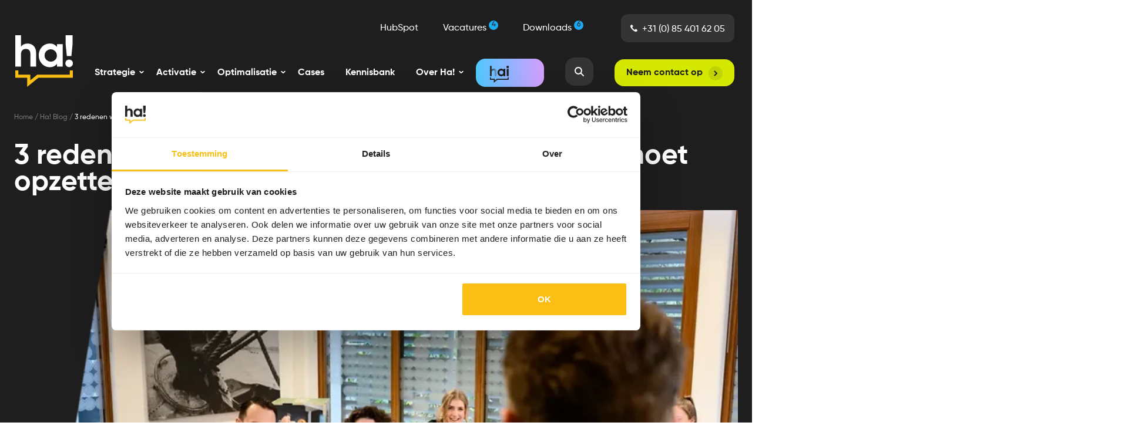

--- FILE ---
content_type: text/html; charset=UTF-8
request_url: https://www.ha-marketing.nl/blog/3-redenen-waarom-je-geen-marketingafdeling-moet-opzetten
body_size: 18379
content:
<!doctype html><!--[if lt IE 7]> <html class="no-js lt-ie9 lt-ie8 lt-ie7" lang="nl-nl" > <![endif]--><!--[if IE 7]>    <html class="no-js lt-ie9 lt-ie8" lang="nl-nl" >        <![endif]--><!--[if IE 8]>    <html class="no-js lt-ie9" lang="nl-nl" >               <![endif]--><!--[if gt IE 8]><!--><html class="no-js" lang="nl-nl"><!--<![endif]--><head>
    <meta charset="utf-8">
    <meta http-equiv="X-UA-Compatible" content="IE=edge,chrome=1">
    <meta name="author" content="Jordy van Winden">
    <meta name="description" content="Dit is de reden waarom je geen marketingafdeling moet opzetten. We leggen het je uit aan de hand van drie punten.">
    <meta name="generator" content="HubSpot">
    <title>Waarom je geen marketingafdeling moet opzetten | Ha!</title>
    <link rel="shortcut icon" href="https://www.ha-marketing.nl/hubfs/favicon-32x32.png">
    
<meta name="viewport" content="width=device-width, initial-scale=1">

    <script src="/hs/hsstatic/jquery-libs/static-1.1/jquery/jquery-1.7.1.js"></script>
<script>hsjQuery = window['jQuery'];</script>
    <meta property="og:description" content="Dit is de reden waarom je geen marketingafdeling moet opzetten. We leggen het je uit aan de hand van drie punten.">
    <meta property="og:title" content="Waarom je geen marketingafdeling moet opzetten | Ha!">
    <meta name="twitter:description" content="Dit is de reden waarom je geen marketingafdeling moet opzetten. We leggen het je uit aan de hand van drie punten.">
    <meta name="twitter:title" content="Waarom je geen marketingafdeling moet opzetten | Ha!">

    

    
    <style>
a.cta_button{-moz-box-sizing:content-box !important;-webkit-box-sizing:content-box !important;box-sizing:content-box !important;vertical-align:middle}.hs-breadcrumb-menu{list-style-type:none;margin:0px 0px 0px 0px;padding:0px 0px 0px 0px}.hs-breadcrumb-menu-item{float:left;padding:10px 0px 10px 10px}.hs-breadcrumb-menu-divider:before{content:'›';padding-left:10px}.hs-featured-image-link{border:0}.hs-featured-image{float:right;margin:0 0 20px 20px;max-width:50%}@media (max-width: 568px){.hs-featured-image{float:none;margin:0;width:100%;max-width:100%}}.hs-screen-reader-text{clip:rect(1px, 1px, 1px, 1px);height:1px;overflow:hidden;position:absolute !important;width:1px}
</style>

<link rel="stylesheet" href="https://www.ha-marketing.nl/hubfs/hub_generated/module_assets/1/190929411400/1759324656790/module_MW_-_Mega_Menu_Tab_Navigation.min.css">
<link rel="stylesheet" href="https://www.ha-marketing.nl/hubfs/hub_generated/module_assets/1/190928433001/1759324672956/module_MW_-_Mega_Menu_Tab_Content.min.css">
<link rel="stylesheet" href="https://www.ha-marketing.nl/hubfs/hub_generated/module_assets/1/190959910228/1759324697610/module_MW_-_Mega_Menu_Tab_Sidebar.min.css">
<link rel="stylesheet" href="https://www.ha-marketing.nl/hubfs/hub_generated/module_assets/1/191254386026/1759318349036/module_Blog_Banner_Area-HaMarketing_March2019_-_Redesign.min.css">
<link rel="stylesheet" href="https://www.ha-marketing.nl/hubfs/hub_generated/module_assets/1/191260196157/1759318350304/module_Blog_Header_-_Post_Meta_-_Redesign.min.css">
<link rel="stylesheet" href="https://www.ha-marketing.nl/hubfs/hub_generated/module_assets/1/191308038532/1759325891971/module_Kennisupdate.min.css">
<link rel="stylesheet" href="https://www.ha-marketing.nl/hubfs/hub_generated/module_assets/1/191339498557/1759318376255/module_Neem_contact_met_ons_op.min.css">
<link rel="stylesheet" href="https://www.ha-marketing.nl/hubfs/hub_generated/module_assets/1/189047721488/1759325522646/module_MW_-_Contactbar_-_Redesign.min.css">
    <script type="application/ld+json">
{
  "mainEntityOfPage" : {
    "@type" : "WebPage",
    "@id" : "https://www.ha-marketing.nl/blog/3-redenen-waarom-je-geen-marketingafdeling-moet-opzetten"
  },
  "author" : {
    "name" : "Jordy van Winden",
    "url" : "https://www.ha-marketing.nl/blog/author/jordy-van-winden",
    "@type" : "Person"
  },
  "headline" : "Waarom je geen marketingafdeling moet opzetten | Ha!",
  "datePublished" : "2021-09-22T17:02:24.000Z",
  "dateModified" : "2025-09-18T11:50:53.987Z",
  "publisher" : {
    "name" : "Ha!",
    "logo" : {
      "url" : "https://www.ha-marketing.nl/hubfs/ha_logo.svg",
      "@type" : "ImageObject"
    },
    "@type" : "Organization"
  },
  "@context" : "https://schema.org",
  "@type" : "BlogPosting",
  "image" : [ "https://www.ha-marketing.nl/hubfs/FotografieIngeborgvanBruggen-8494-1.jpg" ]
}
</script>


    

<!-- Google Tag Manager -->
<script>(function(w,d,s,l,i){w[l]=w[l]||[];w[l].push({'gtm.start':
new Date().getTime(),event:'gtm.js'});var f=d.getElementsByTagName(s)[0],
j=d.createElement(s),dl=l!='dataLayer'?'&l='+l:'';j.async=true;j.src=
'https://www.googletagmanager.com/gtm.js?id='+i+dl;f.parentNode.insertBefore(j,f);
})(window,document,'script','dataLayer','GTM-PN9FGH');</script>
<!-- End Google Tag Manager -->
<meta name="facebook-domain-verification" content="1u91v95edddmujz0yscnb3xoazuzdu">
<meta name="msvalidate.01" content="CC7DD8857FD2C9BE9DC49410C0294419">
<meta name="google-site-verification" content="7AV-qvOrJ1qEv14f2KCrJTkuwo-pvVHZv8it3DNPkcs">

<script type="application/ld+json">
 {
     "@context": "http://schema.org",
     "@type": "Organization",
     "mainEntityOfPage":{
          "@type":"WebPage",
          "@id":"https://www.ha-marketing.nl/blog/3-redenen-waarom-je-geen-marketingafdeling-moet-opzetten",
          "description": "Dit is de reden waarom je geen marketingafdeling moet opzetten. We leggen het je uit aan de hand van drie punten."
     },
     "url": "https://www.ha-marketing.nl",
     "logo": "https://www.ha-marketing.nl/hubfs/ha_logo.svg",
     "image": "https://cdn2.hubspot.net/hubfs/5346032/HaMarketing_March2019/Images/hulp-bij-social-media-header.jpg",
     "name": "Ha!",
     "alternateName": "Online marketing bureau Rotterdam",
      "description": "Wij zijn hét online marketing bureau uit Rotterdam. We lullen en poetsen tegelijk en stoppen niet tot we resultaat hebben. We zijn een groep bevlogen online marketeers die strategie, creativiteit, big-data en psychologie combineren tot concrete resultaten. Dit alles met maar één doel: Boosting Online Experiences.",
     "address": {
          "@type": "PostalAddress",
          "streetAddress": "Charloisse Lagedijk 536 ",
          "addressLocality": "Rotterdam",
          "addressRegion": "Zuid-Holland",
          "addressCountry": "",
          "postalCode": "3084 LG"
     },
     "areaServed": {
          "@type": "GeoCircle",
          "geoMidpoint": {
               "@type": "GeoCoordinates",
               "latitude": "51.865789",
               "longitude": "4.481902"
          },
          "geoRadius": "450 km"
     },
     "telephone": "+31 (0)85 401 62 05",
     "email": "info@ha-marketing.nl",
     "sameAs": [
          "https://www.facebook.com/hamarketingnl/",
          "https://www.linkedin.com/company/ha-marketing",
          "https://www.instagram.com/hamarketingnl/"
     ]
}
</script>
<script type="application/ld+json">
{"@context":"https:\/\/schema.org",
"@type":"LocalBusiness",
"name":"Ha!",
"image":["https:\/\/ha-marketing.nl\/wp-content\/uploads\/2018\/05\/logo-ha.png"],
"telephone":"+31 (0)85 401 62 05",
"url":"https:\/\/www.ha-marketing.nl"
,"address":{"@type":"PostalAddress",
"streetAddress":"Charloisse Lagedijk 536",
"addressLocality":"Rotterdam",
"postalCode":"3084 LG",
"addressRegion":"Zuid-Holland",
"addressCountry":"NL"},
"aggregateRating":{"@type":"AggregateRating",
"ratingValue":"4.8",
"reviewCount":"8"},
"priceRange":"vanaf 1 uur",
"openingHoursSpecification":[{"@type":"OpeningHoursSpecification",
"dayOfWeek":["Monday",
"Tuesday",
"Wednesday",
"Thursday",
"Friday"],
"opens":"08:30",
"closes":"18:00"}]}
</script>


<meta property="og:image" content="https://www.ha-marketing.nl/hubfs/FotografieIngeborgvanBruggen-8494-1.jpg">
<meta property="og:image:width" content="6401">
<meta property="og:image:height" content="4272">

<meta name="twitter:image" content="https://www.ha-marketing.nl/hubfs/FotografieIngeborgvanBruggen-8494-1.jpg">


<meta property="og:url" content="https://www.ha-marketing.nl/blog/3-redenen-waarom-je-geen-marketingafdeling-moet-opzetten">
<meta name="twitter:card" content="summary_large_image">

<link rel="canonical" href="https://www.ha-marketing.nl/blog/3-redenen-waarom-je-geen-marketingafdeling-moet-opzetten">

<meta property="og:type" content="article">
<link rel="alternate" type="application/rss+xml" href="https://www.ha-marketing.nl/blog/rss.xml">
<meta name="twitter:domain" content="www.ha-marketing.nl">
<script src="//platform.linkedin.com/in.js" type="text/javascript">
    lang: nl_NL
</script>

<meta http-equiv="content-language" content="nl-nl">
<link rel="stylesheet" href="//7052064.fs1.hubspotusercontent-na1.net/hubfs/7052064/hub_generated/template_assets/DEFAULT_ASSET/1767118704405/template_layout.min.css">


<link rel="stylesheet" href="https://www.ha-marketing.nl/hubfs/hub_generated/template_assets/1/60347392172/1759492403165/template_style.css">
<link rel="stylesheet" href="https://www.ha-marketing.nl/hubfs/hub_generated/template_assets/1/188343660133/1766681632891/template_styles.css">


    <script type="application/ld+json">
{
  "@context": "https://schema.org",
  "@type": "Article",
  "mainEntityOfPage": {
    "@type": "WebPage",
    "@id": "https://www.ha-marketing.nl/blog/3-redenen-waarom-je-geen-marketingafdeling-moet-opzetten"
  },
  "headline": "Waarom je geen marketingafdeling moet opzetten | Ha!",
  "description": "<h2>1. Flexibiliteit / de snelheid waarmee werk opgepakt kan worden</h2>
<p>Je herkent het ongetwijfeld:...</p>",
  "image": "https://www.ha-marketing.nl/hubfs/FotografieIngeborgvanBruggen-8494-1.jpg",  
  "author": {
    "@type": "Person",
    "name": "Jordy van Winden"
  },  
  "publisher": {
    "@type": "Organization",
    "name": "Ha!",
    "logo": {
      "@type": "ImageObject",
      "url": "https://www.ha-marketing.nl/hubfs/logo-ha.png",
      "width": 200,
      "height": 233 
    }
  },
  "datePublished": "10/09/2021",
  "dateModified" : "01/10/2024" 
}
</script>
<script type="application/ld+json">
  {
  "@context": "https://schema.org/", 
  "@type": "BreadcrumbList", 
    
    "itemListElement": [

    
  ]
}
</script>
    

</head>
<body class="blog blog-redesign ha-blog wp-schema-pro-1.1.11   hs-content-id-54958939246 hs-blog-post hs-blog-id-7105318884" style="">
    <div class="header-container-wrapper">
    <div class="header-container container-fluid">

<div class="row-fluid-wrapper row-depth-1 row-number-1 ">
<div class="row-fluid ">
<div class="span12 widget-span widget-type-global_group " style="" data-widget-type="global_group" data-x="0" data-w="12">
<div class="" data-global-widget-path="generated_global_groups/190925958284.html"><div class="row-fluid-wrapper row-depth-1 row-number-1 ">
<div class="row-fluid ">
<div class="span12 widget-span widget-type-cell cm-header cm-header-redesign cm-header-megamenu-redesign" style="" data-widget-type="cell" data-x="0" data-w="12">

<div class="row-fluid-wrapper row-depth-1 row-number-2 ">
<div class="row-fluid ">
<div class="span12 widget-span widget-type-cell cm-header-bototm-group" style="" data-widget-type="cell" data-x="0" data-w="12">

<div class="row-fluid-wrapper row-depth-1 row-number-3 ">
<div class="row-fluid ">
<div class="span12 widget-span widget-type-cell page-center" style="" data-widget-type="cell" data-x="0" data-w="12">

<div class="row-fluid-wrapper row-depth-1 row-number-4 ">
<div class="row-fluid ">
<div class="span3 widget-span widget-type-custom_widget cm-logo" style="" data-widget-type="custom_widget" data-x="0" data-w="3">
<div id="hs_cos_wrapper_module_301014235" class="hs_cos_wrapper hs_cos_wrapper_widget hs_cos_wrapper_type_module widget-type-logo" style="" data-hs-cos-general-type="widget" data-hs-cos-type="module">
<a href="/" rel="home">
  <img src="https://www.ha-marketing.nl/hubfs/HaMarketing_March2019/Images/logo-full.png" alt="Ha!" class="img-responsive" loading="lazy">
</a>  
</div>

</div><!--end widget-span -->
<div class="span9 widget-span widget-type-cell menu-wrapper" style="" data-widget-type="cell" data-x="3" data-w="9">

<div class="row-fluid-wrapper row-depth-2 row-number-1 ">
<div class="row-fluid ">
<div class="span12 widget-span widget-type-custom_widget " style="" data-widget-type="custom_widget" data-x="0" data-w="12">
<div id="hs_cos_wrapper_module_163682472" class="hs_cos_wrapper hs_cos_wrapper_widget hs_cos_wrapper_type_module" style="" data-hs-cos-general-type="widget" data-hs-cos-type="module"><div class="header-top">
  <div class="page-center">
    <div class="is-flex is-justify-content-space-between">
    <div class="personal-info social-icon">
      <span id="hs_cos_wrapper_module_163682472_main_menu" class="hs_cos_wrapper hs_cos_wrapper_widget hs_cos_wrapper_type_menu" style="" data-hs-cos-general-type="widget" data-hs-cos-type="menu"><div id="hs_menu_wrapper_module_163682472_main_menu" class="hs-menu-wrapper active-branch flyouts hs-menu-flow-horizontal" role="navigation" data-sitemap-name="Default" data-menu-id="60435934608" aria-label="Navigation Menu">
 <ul role="menu">
  <li class="hs-menu-item hs-menu-depth-1" role="none"><a href="https://www.ha-marketing.nl/hubspot-partner-nederland-rotterdam" role="menuitem">HubSpot</a></li>
  <li class="hs-menu-item hs-menu-depth-1" role="none"><a href="https://www.ha-marketing.nl/vacatures" role="menuitem">Vacatures <span>4</span></a></li>
  <li class="hs-menu-item hs-menu-depth-1" role="none"><a href="https://www.ha-marketing.nl/downloads" role="menuitem">Downloads <span>6</span></a></li>
 </ul>
</div></span>
      <a href="tel:+31(0)854016205" class="tel desktop-hidden"><svg xmlns="http://www.w3.org/2000/svg" width="10" height="10.001" viewbox="0 0 10 10.001">
        <path id="Path_523" data-name="Path 523" d="M135.517,525.419l-1.431-1.431a.633.633,0,0,0-.894,0l-.711.711a.932.932,0,0,1-.654.272.9.9,0,0,1-.353-.072,7.15,7.15,0,0,1-3.012-3.012.916.916,0,0,1,.2-1.007l.711-.711a.633.633,0,0,0,0-.894l-1.431-1.431a.632.632,0,0,0-.894,0l-.972.972c-.813.813-.145,2.393.558,3.576a12.472,12.472,0,0,0,4.336,4.336,5.458,5.458,0,0,0,2.579.932,1.336,1.336,0,0,0,1-.374l.972-.972A.633.633,0,0,0,135.517,525.419Z" transform="translate(-125.702 -517.658)" fill="#1e1e1e" />
      </svg>
       +31 (0) 85 401 62 05</a>
    </div>
    <!-- <span id="hs_cos_wrapper_module_163682472_language_switcher" class="hs_cos_wrapper hs_cos_wrapper_widget hs_cos_wrapper_type_language_switcher" style="" data-hs-cos-general-type="widget" data-hs-cos-type="language_switcher" ></span> -->
    <!--<a href="#" class="menu-item&#45;&#45;search">
      <svg viewBox="0 0 22 21">
        <path d="M13.713 13.04a6.639 6.639 0 01-4.673 2.294 6.637 6.637 0 01-4.904-1.745c-2.645-2.425-2.885-6.603-.533-9.313A6.638 6.638 0 018.67 1.97a6.63 6.63 0 014.51 1.757c2.645 2.424 2.884 6.602.533 9.313m7.828 5.787l-5.808-5.179a8.574 8.574 0 001.248-2.594 8.66 8.66 0 00.307-3.081 8.6 8.6 0 00-.89-3.194 8.625 8.625 0 00-2.026-2.625 8.604 8.604 0 00-6.21-2.14 8.6 8.6 0 00-5.966 2.882A8.6 8.6 0 00.015 9.153a8.601 8.601 0 002.881 5.967A8.595 8.595 0 009.153 17.3a8.646 8.646 0 002.922-.684 8.57 8.57 0 002.349-1.5l5.808 5.178a.976.976 0 00.711.248.985.985 0 00.598-1.716" fill="#1e1e1e" fill-rule="evenodd"/>
      </svg>
    </a>-->
    </div>
  </div>
</div>

<!-- MW - Mainmenu.module -->
<div class="search-form hidden">
  <form action="/zoeken">
    <div class="search-input">
      <svg viewbox="0 0 22 21">
        <path d="M13.713 13.04a6.639 6.639 0 01-4.673 2.294 6.637 6.637 0 01-4.904-1.745c-2.645-2.425-2.885-6.603-.533-9.313A6.638 6.638 0 018.67 1.97a6.63 6.63 0 014.51 1.757c2.645 2.424 2.884 6.602.533 9.313m7.828 5.787l-5.808-5.179a8.574 8.574 0 001.248-2.594 8.66 8.66 0 00.307-3.081 8.6 8.6 0 00-.89-3.194 8.625 8.625 0 00-2.026-2.625 8.604 8.604 0 00-6.21-2.14 8.6 8.6 0 00-5.966 2.882A8.6 8.6 0 00.015 9.153a8.601 8.601 0 002.881 5.967A8.595 8.595 0 009.153 17.3a8.646 8.646 0 002.922-.684 8.57 8.57 0 002.349-1.5l5.808 5.178a.976.976 0 00.711.248.985.985 0 00.598-1.716" fill="#FFF" fill-rule="evenodd" />
      </svg>
      <input type="search" class="hs-search-field__input" name="term" autocomplete="on" placeholder="">
    </div>
    <div class="close"><span></span><span></span></div>
  </form>
</div></div>

</div><!--end widget-span -->
</div><!--end row-->
</div><!--end row-wrapper -->

<div class="row-fluid-wrapper row-depth-2 row-number-2 ">
<div class="row-fluid ">
<div class="span12 widget-span widget-type-custom_widget custom-menu-primary hidden-phone" style="" data-widget-type="custom_widget" data-x="0" data-w="12">
<div id="hs_cos_wrapper_module_199125569" class="hs_cos_wrapper hs_cos_wrapper_widget hs_cos_wrapper_type_module widget-type-menu" style="" data-hs-cos-general-type="widget" data-hs-cos-type="module">
<span id="hs_cos_wrapper_module_199125569_" class="hs_cos_wrapper hs_cos_wrapper_widget hs_cos_wrapper_type_menu" style="" data-hs-cos-general-type="widget" data-hs-cos-type="menu"><div id="hs_menu_wrapper_module_199125569_" class="hs-menu-wrapper active-branch flyouts hs-menu-flow-horizontal" role="navigation" data-sitemap-name="default" data-menu-id="189187810307" aria-label="Navigation Menu">
 <ul role="menu">
  <li class="hs-menu-item hs-menu-depth-1" role="none"><a href="https://www.ha-marketing.nl/strategie?menu=mega-menu-1" role="menuitem"><span class="mega_menu_item__one">Strategie</span></a></li>
  <li class="hs-menu-item hs-menu-depth-1" role="none"><a href="https://www.ha-marketing.nl/online-marketing-campagnes-ha?menu=mega-menu-2" role="menuitem"><span class="mega_menu_item__two">Activatie</span></a></li>
  <li class="hs-menu-item hs-menu-depth-1" role="none"><a href="https://www.ha-marketing.nl/optimalisatie?menu=mega-menu-3" role="menuitem"><span class="mega_menu_item__three">Optimalisatie</span></a></li>
  <li class="hs-menu-item hs-menu-depth-1" role="none"><a href="https://www.ha-marketing.nl/old/cases" role="menuitem">Cases</a></li>
  <li class="hs-menu-item hs-menu-depth-1" role="none"><a href="https://www.ha-marketing.nl/blog" role="menuitem">Kennisbank</a></li>
  <li class="hs-menu-item hs-menu-depth-1" role="none"><a href="https://www.ha-marketing.nl/over-ha?menu=mega-menu-6" role="menuitem"><span class="mega_menu_item__three">Over Ha!</span></a></li>
  <li class="hs-menu-item hs-menu-depth-1" role="none"><a href="https://www.ha-marketing.nl/ai" role="menuitem"><span class="hai">hai</span></a></li>
  <li class="hs-menu-item hs-menu-depth-1" role="none"><a href="https://www.ha-marketing.nl/sectoren" role="menuitem"><span class="menu-item--search"></span></a></li>
  <li class="hs-menu-item hs-menu-depth-1" role="none"><a href="https://www.ha-marketing.nl/contact" role="menuitem">Neem contact op</a></li>
 </ul>
</div></span></div>

</div><!--end widget-span -->
</div><!--end row-->
</div><!--end row-wrapper -->

<div class="row-fluid-wrapper row-depth-2 row-number-3 ">
<div class="row-fluid ">
<div class="span12 widget-span widget-type-custom_widget custom-menu-primary visible-phone" style="" data-widget-type="custom_widget" data-x="0" data-w="12">
<div id="hs_cos_wrapper_module_438786856" class="hs_cos_wrapper hs_cos_wrapper_widget hs_cos_wrapper_type_module widget-type-menu" style="" data-hs-cos-general-type="widget" data-hs-cos-type="module">
<span id="hs_cos_wrapper_module_438786856_" class="hs_cos_wrapper hs_cos_wrapper_widget hs_cos_wrapper_type_menu" style="" data-hs-cos-general-type="widget" data-hs-cos-type="menu"><div id="hs_menu_wrapper_module_438786856_" class="hs-menu-wrapper active-branch flyouts hs-menu-flow-horizontal" role="navigation" data-sitemap-name="default" data-menu-id="189187810307" aria-label="Navigation Menu">
 <ul role="menu">
  <li class="hs-menu-item hs-menu-depth-1" role="none"><a href="https://www.ha-marketing.nl/strategie?menu=mega-menu-1" role="menuitem"><span class="mega_menu_item__one">Strategie</span></a></li>
  <li class="hs-menu-item hs-menu-depth-1" role="none"><a href="https://www.ha-marketing.nl/online-marketing-campagnes-ha?menu=mega-menu-2" role="menuitem"><span class="mega_menu_item__two">Activatie</span></a></li>
  <li class="hs-menu-item hs-menu-depth-1" role="none"><a href="https://www.ha-marketing.nl/optimalisatie?menu=mega-menu-3" role="menuitem"><span class="mega_menu_item__three">Optimalisatie</span></a></li>
  <li class="hs-menu-item hs-menu-depth-1" role="none"><a href="https://www.ha-marketing.nl/old/cases" role="menuitem">Cases</a></li>
  <li class="hs-menu-item hs-menu-depth-1" role="none"><a href="https://www.ha-marketing.nl/blog" role="menuitem">Kennisbank</a></li>
  <li class="hs-menu-item hs-menu-depth-1" role="none"><a href="https://www.ha-marketing.nl/over-ha?menu=mega-menu-6" role="menuitem"><span class="mega_menu_item__three">Over Ha!</span></a></li>
  <li class="hs-menu-item hs-menu-depth-1" role="none"><a href="https://www.ha-marketing.nl/ai" role="menuitem"><span class="hai">hai</span></a></li>
  <li class="hs-menu-item hs-menu-depth-1" role="none"><a href="https://www.ha-marketing.nl/sectoren" role="menuitem"><span class="menu-item--search"></span></a></li>
  <li class="hs-menu-item hs-menu-depth-1" role="none"><a href="https://www.ha-marketing.nl/contact" role="menuitem">Neem contact op</a></li>
 </ul>
</div></span></div>

</div><!--end widget-span -->
</div><!--end row-->
</div><!--end row-wrapper -->

</div><!--end widget-span -->

<a href="#" class="menu-item--search">
      <svg viewbox="0 0 22 21">
        <path d="M13.713 13.04a6.639 6.639 0 01-4.673 2.294 6.637 6.637 0 01-4.904-1.745c-2.645-2.425-2.885-6.603-.533-9.313A6.638 6.638 0 018.67 1.97a6.63 6.63 0 014.51 1.757c2.645 2.424 2.884 6.602.533 9.313m7.828 5.787l-5.808-5.179a8.574 8.574 0 001.248-2.594 8.66 8.66 0 00.307-3.081 8.6 8.6 0 00-.89-3.194 8.625 8.625 0 00-2.026-2.625 8.604 8.604 0 00-6.21-2.14 8.6 8.6 0 00-5.966 2.882A8.6 8.6 0 00.015 9.153a8.601 8.601 0 002.881 5.967A8.595 8.595 0 009.153 17.3a8.646 8.646 0 002.922-.684 8.57 8.57 0 002.349-1.5l5.808 5.178a.976.976 0 00.711.248.985.985 0 00.598-1.716" fill="#1e1e1e" fill-rule="evenodd"></path>
      </svg>
    </a>
<div class="wprmenu_bar">
    <div class="hamburger hamburger--slider">
      <span class="hamburger-box">
        <span class="hamburger-inner"></span>
      </span>
    </div>
    <div class="menu_title">
      <a href="/"></a>
    </div>
  </div>
</div><!--end row-->
</div><!--end row-wrapper -->

<div class="row-fluid-wrapper row-depth-1 row-number-1 ">
<div class="row-fluid ">
<div class="span12 widget-span widget-type-cell mega-menu mega-menu-1" style="display: none" data-widget-type="cell" data-x="0" data-w="12">

<div class="row-fluid-wrapper row-depth-2 row-number-1 ">
<div class="row-fluid ">
<div class="span3 widget-span widget-type-cell " style="" data-widget-type="cell" data-x="0" data-w="3">

<div class="row-fluid-wrapper row-depth-2 row-number-2 ">
<div class="row-fluid ">
<div class="span12 widget-span widget-type-custom_widget " style="" data-widget-type="custom_widget" data-x="0" data-w="12">
<div id="hs_cos_wrapper_module_1748883181070383" class="hs_cos_wrapper hs_cos_wrapper_widget hs_cos_wrapper_type_module" style="" data-hs-cos-general-type="widget" data-hs-cos-type="module"><div class="mw-megamenu-tab-navigation">
	
	<h3 class="menu-title">
		<svg xmlns="http://www.w3.org/2000/svg" width="24" height="24" viewbox="0 0 24 24">
			<circle cx="12" cy="12" r="12" fill="rgba(255,255,255,0.1)" />
			<path d="M455.516,696.358l-4,4,4,4" transform="translate(-441.516 -688.358)" fill="none" stroke="#fff" stroke-width="2" />
		</svg>
		<span><div id="hs_cos_wrapper_module_1748883181070383_" class="hs_cos_wrapper hs_cos_wrapper_widget hs_cos_wrapper_type_inline_text" style="" data-hs-cos-general-type="widget" data-hs-cos-type="inline_text" data-hs-cos-field="title">Strategie</div></span>
	</h3>
	
	<nav>
		
		<div class="tab-link compact">
			
				<div class="col col-1">
					
					
					
					
					
					<img src="https://www.ha-marketing.nl/hubfs/onderzoek-en-positionering.svg" alt="Onderzoek en positionering" loading="lazy" width="150" height="150" style="max-width: 100%; height: auto;">
				</div><!-- .col-1 -->
			

			<div class="col col-2">
				
				
				<h4 class="title">
				
					<span><div id="hs_cos_wrapper_module_1748883181070383_" class="hs_cos_wrapper hs_cos_wrapper_widget hs_cos_wrapper_type_inline_text" style="" data-hs-cos-general-type="widget" data-hs-cos-type="inline_text" data-hs-cos-field="title">Onderzoek en positionering</div></span>
					<svg xmlns="http://www.w3.org/2000/svg" width="24" height="24" viewbox="0 0 24 24">
						<circle cx="12" cy="12" r="12" fill="rgba(255,255,255,0.1)" />
						<path d="M455.516,696.358l-4,4,4,4" transform="translate(-441.516 -688.358)" fill="none" stroke="#fff" stroke-width="2" />
					</svg>
				
				</h4>
				
				
				
			</div><!-- .col-2 -->
		</div><!-- .tab-link -->
		
		<div class="tab-link compact">
			
				<div class="col col-1">
					
					
					
					
					
					<img src="https://www.ha-marketing.nl/hubfs/marketingstrategie.svg" alt="Marketingstrategie" loading="lazy" width="150" height="150" style="max-width: 100%; height: auto;">
				</div><!-- .col-1 -->
			

			<div class="col col-2">
				
				
				<h4 class="title">
				
					<span><div id="hs_cos_wrapper_module_1748883181070383_" class="hs_cos_wrapper hs_cos_wrapper_widget hs_cos_wrapper_type_inline_text" style="" data-hs-cos-general-type="widget" data-hs-cos-type="inline_text" data-hs-cos-field="title">Marketingstrategie</div></span>
					<svg xmlns="http://www.w3.org/2000/svg" width="24" height="24" viewbox="0 0 24 24">
						<circle cx="12" cy="12" r="12" fill="rgba(255,255,255,0.1)" />
						<path d="M455.516,696.358l-4,4,4,4" transform="translate(-441.516 -688.358)" fill="none" stroke="#fff" stroke-width="2" />
					</svg>
				
				</h4>
				
				
				
			</div><!-- .col-2 -->
		</div><!-- .tab-link -->
		
		<div class="tab-link compact">
			
				<div class="col col-1">
					
					
					
					
					
					<img src="https://www.ha-marketing.nl/hubfs/contentstrategie.svg" alt="Contentstrategie" loading="lazy" width="150" height="150" style="max-width: 100%; height: auto;">
				</div><!-- .col-1 -->
			

			<div class="col col-2">
				
				
				<h4 class="title">
				
					<span><div id="hs_cos_wrapper_module_1748883181070383_" class="hs_cos_wrapper hs_cos_wrapper_widget hs_cos_wrapper_type_inline_text" style="" data-hs-cos-general-type="widget" data-hs-cos-type="inline_text" data-hs-cos-field="title">Contentstrategie</div></span>
					<svg xmlns="http://www.w3.org/2000/svg" width="24" height="24" viewbox="0 0 24 24">
						<circle cx="12" cy="12" r="12" fill="rgba(255,255,255,0.1)" />
						<path d="M455.516,696.358l-4,4,4,4" transform="translate(-441.516 -688.358)" fill="none" stroke="#fff" stroke-width="2" />
					</svg>
				
				</h4>
				
				
				
			</div><!-- .col-2 -->
		</div><!-- .tab-link -->
		
		<div class="tab-link compact">
			
				<div class="col col-1">
					
					
					
					
					
					<img src="https://www.ha-marketing.nl/hubfs/merkidentiteit-en-concepting.svg" alt="Merkidentiteit- en concepting" loading="lazy" width="150" height="150" style="max-width: 100%; height: auto;">
				</div><!-- .col-1 -->
			

			<div class="col col-2">
				
				
				<h4 class="title">
				
					<span><div id="hs_cos_wrapper_module_1748883181070383_" class="hs_cos_wrapper hs_cos_wrapper_widget hs_cos_wrapper_type_inline_text" style="" data-hs-cos-general-type="widget" data-hs-cos-type="inline_text" data-hs-cos-field="title">Merkidentiteit- en concepting</div></span>
					<svg xmlns="http://www.w3.org/2000/svg" width="24" height="24" viewbox="0 0 24 24">
						<circle cx="12" cy="12" r="12" fill="rgba(255,255,255,0.1)" />
						<path d="M455.516,696.358l-4,4,4,4" transform="translate(-441.516 -688.358)" fill="none" stroke="#fff" stroke-width="2" />
					</svg>
				
				</h4>
				
				
				
			</div><!-- .col-2 -->
		</div><!-- .tab-link -->
		
	</nav>
</div></div>

   </div><!--end widget-span -->
    </div><!--end row-->
</div><!--end row-wrapper -->

</div><!--end widget-span -->
<div class="span6 widget-span widget-type-cell megamenu-content-column" style="" data-widget-type="cell" data-x="3" data-w="6">

<div class="row-fluid-wrapper row-depth-2 row-number-3 ">
<div class="row-fluid ">
<div class="span12 widget-span widget-type-custom_widget " style="" data-widget-type="custom_widget" data-x="0" data-w="12">
<div id="hs_cos_wrapper_module_1748947498005120" class="hs_cos_wrapper hs_cos_wrapper_widget hs_cos_wrapper_type_module" style="" data-hs-cos-general-type="widget" data-hs-cos-type="module"><div class="mw-megamenu-tab-content">
    
    <div class="tab-content">
        <ul>
            
            <li>
                
                
                <a href="https://www.ha-marketing.nl/concurrentieanalyse">
                <span><div id="hs_cos_wrapper_module_1748947498005120_" class="hs_cos_wrapper hs_cos_wrapper_widget hs_cos_wrapper_type_inline_text" style="" data-hs-cos-general-type="widget" data-hs-cos-type="inline_text" data-hs-cos-field="link_text">Concurrentieanalyse</div></span>
                <svg xmlns="http://www.w3.org/2000/svg" width="24" height="24" viewbox="0 0 24 24">
                    <circle cx="12" cy="12" r="12" fill="#d4e802" />
                    <path d="M451.516,696.358l4,4-4,4" transform="translate(-441.517 -688.358)" fill="none" stroke="#1e1e1e" stroke-width="2" />
                </svg>
                </a>
            </li>
            
            <li>
                
                
                <a href="https://www.ha-marketing.nl/buyer-persona-onderzoek">
                <span><div id="hs_cos_wrapper_module_1748947498005120_" class="hs_cos_wrapper hs_cos_wrapper_widget hs_cos_wrapper_type_inline_text" style="" data-hs-cos-general-type="widget" data-hs-cos-type="inline_text" data-hs-cos-field="link_text">Buyer persona onderzoek</div></span>
                <svg xmlns="http://www.w3.org/2000/svg" width="24" height="24" viewbox="0 0 24 24">
                    <circle cx="12" cy="12" r="12" fill="#d4e802" />
                    <path d="M451.516,696.358l4,4-4,4" transform="translate(-441.517 -688.358)" fill="none" stroke="#1e1e1e" stroke-width="2" />
                </svg>
                </a>
            </li>
            
            <li>
                
                
                <a href="https://www.ha-marketing.nl/candidate-personas">
                <span><div id="hs_cos_wrapper_module_1748947498005120_" class="hs_cos_wrapper hs_cos_wrapper_widget hs_cos_wrapper_type_inline_text" style="" data-hs-cos-general-type="widget" data-hs-cos-type="inline_text" data-hs-cos-field="link_text">Candidate persona's</div></span>
                <svg xmlns="http://www.w3.org/2000/svg" width="24" height="24" viewbox="0 0 24 24">
                    <circle cx="12" cy="12" r="12" fill="#d4e802" />
                    <path d="M451.516,696.358l4,4-4,4" transform="translate(-441.517 -688.358)" fill="none" stroke="#1e1e1e" stroke-width="2" />
                </svg>
                </a>
            </li>
            
            <li>
                
                
                <a href="https://www.ha-marketing.nl/positioneringsonderzoek">
                <span><div id="hs_cos_wrapper_module_1748947498005120_" class="hs_cos_wrapper hs_cos_wrapper_widget hs_cos_wrapper_type_inline_text" style="" data-hs-cos-general-type="widget" data-hs-cos-type="inline_text" data-hs-cos-field="link_text">Onderzoek en positionering</div></span>
                <svg xmlns="http://www.w3.org/2000/svg" width="24" height="24" viewbox="0 0 24 24">
                    <circle cx="12" cy="12" r="12" fill="#d4e802" />
                    <path d="M451.516,696.358l4,4-4,4" transform="translate(-441.517 -688.358)" fill="none" stroke="#1e1e1e" stroke-width="2" />
                </svg>
                </a>
            </li>
            
        </ul>

        
    </div><!-- .tab-content -->
    
    <div class="tab-content">
        <ul>
            
            <li>
                
                
                <a href="https://www.ha-marketing.nl/redesign/content-marketing-strategie">
                <span><div id="hs_cos_wrapper_module_1748947498005120_" class="hs_cos_wrapper hs_cos_wrapper_widget hs_cos_wrapper_type_inline_text" style="" data-hs-cos-general-type="widget" data-hs-cos-type="inline_text" data-hs-cos-field="link_text">Contentstrategie</div></span>
                <svg xmlns="http://www.w3.org/2000/svg" width="24" height="24" viewbox="0 0 24 24">
                    <circle cx="12" cy="12" r="12" fill="#d4e802" />
                    <path d="M451.516,696.358l4,4-4,4" transform="translate(-441.517 -688.358)" fill="none" stroke="#1e1e1e" stroke-width="2" />
                </svg>
                </a>
            </li>
            
            <li>
                
                
                <a href="https://www.ha-marketing.nl/employer-branding-strategie">
                <span><div id="hs_cos_wrapper_module_1748947498005120_" class="hs_cos_wrapper hs_cos_wrapper_widget hs_cos_wrapper_type_inline_text" style="" data-hs-cos-general-type="widget" data-hs-cos-type="inline_text" data-hs-cos-field="link_text">Employer branding strategie​</div></span>
                <svg xmlns="http://www.w3.org/2000/svg" width="24" height="24" viewbox="0 0 24 24">
                    <circle cx="12" cy="12" r="12" fill="#d4e802" />
                    <path d="M451.516,696.358l4,4-4,4" transform="translate(-441.517 -688.358)" fill="none" stroke="#1e1e1e" stroke-width="2" />
                </svg>
                </a>
            </li>
            
            <li>
                
                
                <a href="https://www.ha-marketing.nl/communicatieplan">
                <span><div id="hs_cos_wrapper_module_1748947498005120_" class="hs_cos_wrapper hs_cos_wrapper_widget hs_cos_wrapper_type_inline_text" style="" data-hs-cos-general-type="widget" data-hs-cos-type="inline_text" data-hs-cos-field="link_text">Communicatieplan</div></span>
                <svg xmlns="http://www.w3.org/2000/svg" width="24" height="24" viewbox="0 0 24 24">
                    <circle cx="12" cy="12" r="12" fill="#d4e802" />
                    <path d="M451.516,696.358l4,4-4,4" transform="translate(-441.517 -688.358)" fill="none" stroke="#1e1e1e" stroke-width="2" />
                </svg>
                </a>
            </li>
            
            <li>
                
                
                <a href="https://www.ha-marketing.nl/marketingplan">
                <span><div id="hs_cos_wrapper_module_1748947498005120_" class="hs_cos_wrapper hs_cos_wrapper_widget hs_cos_wrapper_type_inline_text" style="" data-hs-cos-general-type="widget" data-hs-cos-type="inline_text" data-hs-cos-field="link_text">Strategisch marketingplan</div></span>
                <svg xmlns="http://www.w3.org/2000/svg" width="24" height="24" viewbox="0 0 24 24">
                    <circle cx="12" cy="12" r="12" fill="#d4e802" />
                    <path d="M451.516,696.358l4,4-4,4" transform="translate(-441.517 -688.358)" fill="none" stroke="#1e1e1e" stroke-width="2" />
                </svg>
                </a>
            </li>
            
            <li>
                
                
                <a href="https://www.ha-marketing.nl/e-commerce-strategie">
                <span><div id="hs_cos_wrapper_module_1748947498005120_" class="hs_cos_wrapper hs_cos_wrapper_widget hs_cos_wrapper_type_inline_text" style="" data-hs-cos-general-type="widget" data-hs-cos-type="inline_text" data-hs-cos-field="link_text">E-commerce strategie</div></span>
                <svg xmlns="http://www.w3.org/2000/svg" width="24" height="24" viewbox="0 0 24 24">
                    <circle cx="12" cy="12" r="12" fill="#d4e802" />
                    <path d="M451.516,696.358l4,4-4,4" transform="translate(-441.517 -688.358)" fill="none" stroke="#1e1e1e" stroke-width="2" />
                </svg>
                </a>
            </li>
            
        </ul>

        
    </div><!-- .tab-content -->
    
    <div class="tab-content">
        <ul>
            
            <li>
                
                
                <a href="https://www.ha-marketing.nl/contentkalender">
                <span><div id="hs_cos_wrapper_module_1748947498005120_" class="hs_cos_wrapper hs_cos_wrapper_widget hs_cos_wrapper_type_inline_text" style="" data-hs-cos-general-type="widget" data-hs-cos-type="inline_text" data-hs-cos-field="link_text">Contentkalender</div></span>
                <svg xmlns="http://www.w3.org/2000/svg" width="24" height="24" viewbox="0 0 24 24">
                    <circle cx="12" cy="12" r="12" fill="#d4e802" />
                    <path d="M451.516,696.358l4,4-4,4" transform="translate(-441.517 -688.358)" fill="none" stroke="#1e1e1e" stroke-width="2" />
                </svg>
                </a>
            </li>
            
            <li>
                
                
                <a href="https://www.ha-marketing.nl/social-media-strategie">
                <span><div id="hs_cos_wrapper_module_1748947498005120_" class="hs_cos_wrapper hs_cos_wrapper_widget hs_cos_wrapper_type_inline_text" style="" data-hs-cos-general-type="widget" data-hs-cos-type="inline_text" data-hs-cos-field="link_text">Social media strategie</div></span>
                <svg xmlns="http://www.w3.org/2000/svg" width="24" height="24" viewbox="0 0 24 24">
                    <circle cx="12" cy="12" r="12" fill="#d4e802" />
                    <path d="M451.516,696.358l4,4-4,4" transform="translate(-441.517 -688.358)" fill="none" stroke="#1e1e1e" stroke-width="2" />
                </svg>
                </a>
            </li>
            
        </ul>

        
    </div><!-- .tab-content -->
    
    <div class="tab-content">
        <ul>
            
            <li>
                
                
                <a href="https://www.ha-marketing.nl/creatief-campagneconcept-ontwikkelen">
                <span><div id="hs_cos_wrapper_module_1748947498005120_" class="hs_cos_wrapper hs_cos_wrapper_widget hs_cos_wrapper_type_inline_text" style="" data-hs-cos-general-type="widget" data-hs-cos-type="inline_text" data-hs-cos-field="link_text">Creatief campagne concept</div></span>
                <svg xmlns="http://www.w3.org/2000/svg" width="24" height="24" viewbox="0 0 24 24">
                    <circle cx="12" cy="12" r="12" fill="#d4e802" />
                    <path d="M451.516,696.358l4,4-4,4" transform="translate(-441.517 -688.358)" fill="none" stroke="#1e1e1e" stroke-width="2" />
                </svg>
                </a>
            </li>
            
            <li>
                
                
                <a href="https://www.ha-marketing.nl/corporate-identity-ontwikkelen">
                <span><div id="hs_cos_wrapper_module_1748947498005120_" class="hs_cos_wrapper hs_cos_wrapper_widget hs_cos_wrapper_type_inline_text" style="" data-hs-cos-general-type="widget" data-hs-cos-type="inline_text" data-hs-cos-field="link_text">Corporate identity ontwikkelen</div></span>
                <svg xmlns="http://www.w3.org/2000/svg" width="24" height="24" viewbox="0 0 24 24">
                    <circle cx="12" cy="12" r="12" fill="#d4e802" />
                    <path d="M451.516,696.358l4,4-4,4" transform="translate(-441.517 -688.358)" fill="none" stroke="#1e1e1e" stroke-width="2" />
                </svg>
                </a>
            </li>
            
        </ul>

        
    </div><!-- .tab-content -->
    
</div></div>

   </div><!--end widget-span -->
    </div><!--end row-->
</div><!--end row-wrapper -->

</div><!--end widget-span -->
<div class="span3 widget-span widget-type-cell megamenu-sidebar-column" style="" data-widget-type="cell" data-x="9" data-w="3">

<div class="row-fluid-wrapper row-depth-2 row-number-4 ">
<div class="row-fluid ">
<div class="span12 widget-span widget-type-custom_widget " style="" data-widget-type="custom_widget" data-x="0" data-w="12">
<div id="hs_cos_wrapper_module_1748947936317296" class="hs_cos_wrapper hs_cos_wrapper_widget hs_cos_wrapper_type_module" style="" data-hs-cos-general-type="widget" data-hs-cos-type="module"><div class="mw-megamenu-tab-sidebar">
    
        <h3 class="sidebar-title"><div id="hs_cos_wrapper_module_1748947936317296_" class="hs_cos_wrapper hs_cos_wrapper_widget hs_cos_wrapper_type_inline_text" style="" data-hs-cos-general-type="widget" data-hs-cos-type="inline_text" data-hs-cos-field="title">Gratis inspiratie-sessie inbound marketing</div></h3>
    

    
        <div class="sidebar-text">
            <div id="hs_cos_wrapper_module_1748947936317296_" class="hs_cos_wrapper hs_cos_wrapper_widget hs_cos_wrapper_type_inline_rich_text" style="" data-hs-cos-general-type="widget" data-hs-cos-type="inline_rich_text" data-hs-cos-field="text">Ontdek een nieuwe aanpak van online marketing. Leer hoe je marketing en sales kunt combineren voor meer bedrijfsgroei &nbsp;in 2024.</div>
        </div>
    

    
        <span id="hs_cos_wrapper_module_1748947936317296_" class="hs_cos_wrapper hs_cos_wrapper_widget hs_cos_wrapper_type_cta" style="" data-hs-cos-general-type="widget" data-hs-cos-type="cta"><!--HubSpot Call-to-Action Code --><span class="hs-cta-wrapper" id="hs-cta-wrapper-d52aee11-a2fe-42c4-8d90-b2df2449be46"><span class="hs-cta-node hs-cta-d52aee11-a2fe-42c4-8d90-b2df2449be46" id="hs-cta-d52aee11-a2fe-42c4-8d90-b2df2449be46"><!--[if lte IE 8]><div id="hs-cta-ie-element"></div><![endif]--><a href="https://cta-redirect.hubspot.com/cta/redirect/5346032/d52aee11-a2fe-42c4-8d90-b2df2449be46"><img class="hs-cta-img" id="hs-cta-img-d52aee11-a2fe-42c4-8d90-b2df2449be46" style="border-width:0px;" src="https://no-cache.hubspot.com/cta/default/5346032/d52aee11-a2fe-42c4-8d90-b2df2449be46.png" alt="Nu aanmelden"></a></span><script charset="utf-8" src="/hs/cta/cta/current.js"></script><script type="text/javascript"> hbspt.cta._relativeUrls=true;hbspt.cta.load(5346032, 'd52aee11-a2fe-42c4-8d90-b2df2449be46', {"useNewLoader":"true","region":"na1"}); </script></span><!-- end HubSpot Call-to-Action Code --></span>
    
</div></div>

   </div><!--end widget-span -->
    </div><!--end row-->
</div><!--end row-wrapper -->

</div><!--end widget-span -->
</div><!--end row-->
</div><!--end row-wrapper -->

</div><!--end widget-span -->
</div><!--end row-->
</div><!--end row-wrapper -->

<div class="row-fluid-wrapper row-depth-1 row-number-1 ">
<div class="row-fluid ">
<div class="span12 widget-span widget-type-cell mega-menu mega-menu-2" style="display: none" data-widget-type="cell" data-x="0" data-w="12">

<div class="row-fluid-wrapper row-depth-2 row-number-1 ">
<div class="row-fluid ">
<div class="span3 widget-span widget-type-cell " style="" data-widget-type="cell" data-x="0" data-w="3">

<div class="row-fluid-wrapper row-depth-2 row-number-2 ">
<div class="row-fluid ">
<div class="span12 widget-span widget-type-custom_widget " style="" data-widget-type="custom_widget" data-x="0" data-w="12">
<div id="hs_cos_wrapper_module_1748947994860345" class="hs_cos_wrapper hs_cos_wrapper_widget hs_cos_wrapper_type_module" style="" data-hs-cos-general-type="widget" data-hs-cos-type="module"><div class="mw-megamenu-tab-navigation">
	
	<h3 class="menu-title">
		<svg xmlns="http://www.w3.org/2000/svg" width="24" height="24" viewbox="0 0 24 24">
			<circle cx="12" cy="12" r="12" fill="rgba(255,255,255,0.1)" />
			<path d="M455.516,696.358l-4,4,4,4" transform="translate(-441.516 -688.358)" fill="none" stroke="#fff" stroke-width="2" />
		</svg>
		<span><div id="hs_cos_wrapper_module_1748947994860345_" class="hs_cos_wrapper hs_cos_wrapper_widget hs_cos_wrapper_type_inline_text" style="" data-hs-cos-general-type="widget" data-hs-cos-type="inline_text" data-hs-cos-field="title">Activatie</div></span>
	</h3>
	
	<nav>
		
		<div class="tab-link compact">
			
				<div class="col col-1">
					
					
					
					<img src="https://www.ha-marketing.nl/hubfs/zoekmachine-optimalisatie.svg" alt="Zoekmachine optimalisatie" loading="lazy" width="150" height="150">
				</div><!-- .col-1 -->
			

			<div class="col col-2">
				
				
				<h4 class="title">
				
					<span><div id="hs_cos_wrapper_module_1748947994860345_" class="hs_cos_wrapper hs_cos_wrapper_widget hs_cos_wrapper_type_inline_text" style="" data-hs-cos-general-type="widget" data-hs-cos-type="inline_text" data-hs-cos-field="title">Zoekmachine optimalisatie</div></span>
					<svg xmlns="http://www.w3.org/2000/svg" width="24" height="24" viewbox="0 0 24 24">
						<circle cx="12" cy="12" r="12" fill="rgba(255,255,255,0.1)" />
						<path d="M455.516,696.358l-4,4,4,4" transform="translate(-441.516 -688.358)" fill="none" stroke="#fff" stroke-width="2" />
					</svg>
				
				</h4>
				
				
				
			</div><!-- .col-2 -->
		</div><!-- .tab-link -->
		
		<div class="tab-link compact">
			
				<div class="col col-1">
					
					
					
					<img src="https://www.ha-marketing.nl/hubfs/zoekmachine-advertentie.svg" alt="Zoekmachine adverteren" loading="lazy" width="150" height="150">
				</div><!-- .col-1 -->
			

			<div class="col col-2">
				
				
				<h4 class="title">
				
					<span><div id="hs_cos_wrapper_module_1748947994860345_" class="hs_cos_wrapper hs_cos_wrapper_widget hs_cos_wrapper_type_inline_text" style="" data-hs-cos-general-type="widget" data-hs-cos-type="inline_text" data-hs-cos-field="title">Zoekmachine adverteren</div></span>
					<svg xmlns="http://www.w3.org/2000/svg" width="24" height="24" viewbox="0 0 24 24">
						<circle cx="12" cy="12" r="12" fill="rgba(255,255,255,0.1)" />
						<path d="M455.516,696.358l-4,4,4,4" transform="translate(-441.516 -688.358)" fill="none" stroke="#fff" stroke-width="2" />
					</svg>
				
				</h4>
				
				
				
			</div><!-- .col-2 -->
		</div><!-- .tab-link -->
		
		<div class="tab-link compact">
			
				<div class="col col-1">
					
					
					
					<img src="https://www.ha-marketing.nl/hubfs/marktplaatsen.svg" alt="Marktplaatsen" loading="lazy" width="150" height="150">
				</div><!-- .col-1 -->
			

			<div class="col col-2">
				
				
				<h4 class="title">
				
					<span><div id="hs_cos_wrapper_module_1748947994860345_" class="hs_cos_wrapper hs_cos_wrapper_widget hs_cos_wrapper_type_inline_text" style="" data-hs-cos-general-type="widget" data-hs-cos-type="inline_text" data-hs-cos-field="title">Marktplaatsen</div></span>
					<svg xmlns="http://www.w3.org/2000/svg" width="24" height="24" viewbox="0 0 24 24">
						<circle cx="12" cy="12" r="12" fill="rgba(255,255,255,0.1)" />
						<path d="M455.516,696.358l-4,4,4,4" transform="translate(-441.516 -688.358)" fill="none" stroke="#fff" stroke-width="2" />
					</svg>
				
				</h4>
				
				
				
			</div><!-- .col-2 -->
		</div><!-- .tab-link -->
		
		<div class="tab-link compact">
			
				<div class="col col-1">
					
					
					
					<img src="https://www.ha-marketing.nl/hubfs/social-media.svg" alt="Social media" loading="lazy" width="150" height="150">
				</div><!-- .col-1 -->
			

			<div class="col col-2">
				
				
				<h4 class="title">
				
					<span><div id="hs_cos_wrapper_module_1748947994860345_" class="hs_cos_wrapper hs_cos_wrapper_widget hs_cos_wrapper_type_inline_text" style="" data-hs-cos-general-type="widget" data-hs-cos-type="inline_text" data-hs-cos-field="title">Social media</div></span>
					<svg xmlns="http://www.w3.org/2000/svg" width="24" height="24" viewbox="0 0 24 24">
						<circle cx="12" cy="12" r="12" fill="rgba(255,255,255,0.1)" />
						<path d="M455.516,696.358l-4,4,4,4" transform="translate(-441.516 -688.358)" fill="none" stroke="#fff" stroke-width="2" />
					</svg>
				
				</h4>
				
				
				
			</div><!-- .col-2 -->
		</div><!-- .tab-link -->
		
		<div class="tab-link compact">
			
				<div class="col col-1">
					
					
					
					<img src="https://www.ha-marketing.nl/hubfs/marketing-automation.svg" alt="Marketing automation" loading="lazy" width="150" height="150">
				</div><!-- .col-1 -->
			

			<div class="col col-2">
				
				
				<h4 class="title">
				
					<span><div id="hs_cos_wrapper_module_1748947994860345_" class="hs_cos_wrapper hs_cos_wrapper_widget hs_cos_wrapper_type_inline_text" style="" data-hs-cos-general-type="widget" data-hs-cos-type="inline_text" data-hs-cos-field="title">Marketing automation</div></span>
					<svg xmlns="http://www.w3.org/2000/svg" width="24" height="24" viewbox="0 0 24 24">
						<circle cx="12" cy="12" r="12" fill="rgba(255,255,255,0.1)" />
						<path d="M455.516,696.358l-4,4,4,4" transform="translate(-441.516 -688.358)" fill="none" stroke="#fff" stroke-width="2" />
					</svg>
				
				</h4>
				
				
				
			</div><!-- .col-2 -->
		</div><!-- .tab-link -->
		
		<div class="tab-link compact">
			
				<div class="col col-1">
					
					
					
					<img src="https://www.ha-marketing.nl/hubfs/content.svg" alt="Content" loading="lazy" width="150" height="150">
				</div><!-- .col-1 -->
			

			<div class="col col-2">
				
				
				<h4 class="title">
				
					<span><div id="hs_cos_wrapper_module_1748947994860345_" class="hs_cos_wrapper hs_cos_wrapper_widget hs_cos_wrapper_type_inline_text" style="" data-hs-cos-general-type="widget" data-hs-cos-type="inline_text" data-hs-cos-field="title">Content</div></span>
					<svg xmlns="http://www.w3.org/2000/svg" width="24" height="24" viewbox="0 0 24 24">
						<circle cx="12" cy="12" r="12" fill="rgba(255,255,255,0.1)" />
						<path d="M455.516,696.358l-4,4,4,4" transform="translate(-441.516 -688.358)" fill="none" stroke="#fff" stroke-width="2" />
					</svg>
				
				</h4>
				
				
				
			</div><!-- .col-2 -->
		</div><!-- .tab-link -->
		
		<div class="tab-link compact">
			
				<div class="col col-1">
					
					
					
					<img src="https://www.ha-marketing.nl/hubfs/technische-ontwikkeling.svg" alt="Technische ontwikkeling" loading="lazy" width="150" height="150">
				</div><!-- .col-1 -->
			

			<div class="col col-2">
				
				
				<h4 class="title">
				
					<span><div id="hs_cos_wrapper_module_1748947994860345_" class="hs_cos_wrapper hs_cos_wrapper_widget hs_cos_wrapper_type_inline_text" style="" data-hs-cos-general-type="widget" data-hs-cos-type="inline_text" data-hs-cos-field="title">Technische ontwikkeling</div></span>
					<svg xmlns="http://www.w3.org/2000/svg" width="24" height="24" viewbox="0 0 24 24">
						<circle cx="12" cy="12" r="12" fill="rgba(255,255,255,0.1)" />
						<path d="M455.516,696.358l-4,4,4,4" transform="translate(-441.516 -688.358)" fill="none" stroke="#fff" stroke-width="2" />
					</svg>
				
				</h4>
				
				
				
			</div><!-- .col-2 -->
		</div><!-- .tab-link -->
		
	</nav>
</div></div>

   </div><!--end widget-span -->
    </div><!--end row-->
</div><!--end row-wrapper -->

</div><!--end widget-span -->
<div class="span6 widget-span widget-type-cell megamenu-content-column" style="" data-widget-type="cell" data-x="3" data-w="6">

<div class="row-fluid-wrapper row-depth-2 row-number-3 ">
<div class="row-fluid ">
<div class="span12 widget-span widget-type-custom_widget " style="" data-widget-type="custom_widget" data-x="0" data-w="12">
<div id="hs_cos_wrapper_module_1748947994860347" class="hs_cos_wrapper hs_cos_wrapper_widget hs_cos_wrapper_type_module" style="" data-hs-cos-general-type="widget" data-hs-cos-type="module"><div class="mw-megamenu-tab-content">
    
    <div class="tab-content">
        <ul>
            
            <li>
                
                
                <a href="https://www.ha-marketing.nl/zoekmachine-optimalisatie">
                <span><div id="hs_cos_wrapper_module_1748947994860347_" class="hs_cos_wrapper hs_cos_wrapper_widget hs_cos_wrapper_type_inline_text" style="" data-hs-cos-general-type="widget" data-hs-cos-type="inline_text" data-hs-cos-field="link_text">Inhoudelijke zoekmachine optimalisatie</div></span>
                <svg xmlns="http://www.w3.org/2000/svg" width="24" height="24" viewbox="0 0 24 24">
                    <circle cx="12" cy="12" r="12" fill="#d4e802" />
                    <path d="M451.516,696.358l4,4-4,4" transform="translate(-441.517 -688.358)" fill="none" stroke="#1e1e1e" stroke-width="2" />
                </svg>
                </a>
            </li>
            
            <li>
                
                
                <a href="https://www.ha-marketing.nl/zoekmachine-optimalisatie/technische-seo">
                <span><div id="hs_cos_wrapper_module_1748947994860347_" class="hs_cos_wrapper hs_cos_wrapper_widget hs_cos_wrapper_type_inline_text" style="" data-hs-cos-general-type="widget" data-hs-cos-type="inline_text" data-hs-cos-field="link_text">Technische zoekmachine optimalisatie (SEO)</div></span>
                <svg xmlns="http://www.w3.org/2000/svg" width="24" height="24" viewbox="0 0 24 24">
                    <circle cx="12" cy="12" r="12" fill="#d4e802" />
                    <path d="M451.516,696.358l4,4-4,4" transform="translate(-441.517 -688.358)" fill="none" stroke="#1e1e1e" stroke-width="2" />
                </svg>
                </a>
            </li>
            
        </ul>

        
    </div><!-- .tab-content -->
    
    <div class="tab-content">
        <ul>
            
            <li>
                
                
                <a href="https://www.ha-marketing.nl/zoekmachine-advertenties">
                <span><div id="hs_cos_wrapper_module_1748947994860347_" class="hs_cos_wrapper hs_cos_wrapper_widget hs_cos_wrapper_type_inline_text" style="" data-hs-cos-general-type="widget" data-hs-cos-type="inline_text" data-hs-cos-field="link_text">Zoekmachine advertenties</div></span>
                <svg xmlns="http://www.w3.org/2000/svg" width="24" height="24" viewbox="0 0 24 24">
                    <circle cx="12" cy="12" r="12" fill="#d4e802" />
                    <path d="M451.516,696.358l4,4-4,4" transform="translate(-441.517 -688.358)" fill="none" stroke="#1e1e1e" stroke-width="2" />
                </svg>
                </a>
            </li>
            
            <li>
                
                
                <a href="https://www.ha-marketing.nl/online-adverteren/microsoft-ads">
                <span><div id="hs_cos_wrapper_module_1748947994860347_" class="hs_cos_wrapper hs_cos_wrapper_widget hs_cos_wrapper_type_inline_text" style="" data-hs-cos-general-type="widget" data-hs-cos-type="inline_text" data-hs-cos-field="link_text">Microsoft ads</div></span>
                <svg xmlns="http://www.w3.org/2000/svg" width="24" height="24" viewbox="0 0 24 24">
                    <circle cx="12" cy="12" r="12" fill="#d4e802" />
                    <path d="M451.516,696.358l4,4-4,4" transform="translate(-441.517 -688.358)" fill="none" stroke="#1e1e1e" stroke-width="2" />
                </svg>
                </a>
            </li>
            
            <li>
                
                
                <a href="https://www.ha-marketing.nl/google-dynamic-remarketing-advertenties">
                <span><div id="hs_cos_wrapper_module_1748947994860347_" class="hs_cos_wrapper hs_cos_wrapper_widget hs_cos_wrapper_type_inline_text" style="" data-hs-cos-general-type="widget" data-hs-cos-type="inline_text" data-hs-cos-field="link_text">Dynamic remarketing</div></span>
                <svg xmlns="http://www.w3.org/2000/svg" width="24" height="24" viewbox="0 0 24 24">
                    <circle cx="12" cy="12" r="12" fill="#d4e802" />
                    <path d="M451.516,696.358l4,4-4,4" transform="translate(-441.517 -688.358)" fill="none" stroke="#1e1e1e" stroke-width="2" />
                </svg>
                </a>
            </li>
            
            <li>
                
                
                <a href="https://www.ha-marketing.nl/online-adverteren/youtube">
                <span><div id="hs_cos_wrapper_module_1748947994860347_" class="hs_cos_wrapper hs_cos_wrapper_widget hs_cos_wrapper_type_inline_text" style="" data-hs-cos-general-type="widget" data-hs-cos-type="inline_text" data-hs-cos-field="link_text">Adverteren op Youtube</div></span>
                <svg xmlns="http://www.w3.org/2000/svg" width="24" height="24" viewbox="0 0 24 24">
                    <circle cx="12" cy="12" r="12" fill="#d4e802" />
                    <path d="M451.516,696.358l4,4-4,4" transform="translate(-441.517 -688.358)" fill="none" stroke="#1e1e1e" stroke-width="2" />
                </svg>
                </a>
            </li>
            
        </ul>

        
    </div><!-- .tab-content -->
    
    <div class="tab-content">
        <ul>
            
            <li>
                
                
                <a href="https://www.ha-marketing.nl/online-adverteren/bol">
                <span><div id="hs_cos_wrapper_module_1748947994860347_" class="hs_cos_wrapper hs_cos_wrapper_widget hs_cos_wrapper_type_inline_text" style="" data-hs-cos-general-type="widget" data-hs-cos-type="inline_text" data-hs-cos-field="link_text">Adverteren op bol.com</div></span>
                <svg xmlns="http://www.w3.org/2000/svg" width="24" height="24" viewbox="0 0 24 24">
                    <circle cx="12" cy="12" r="12" fill="#d4e802" />
                    <path d="M451.516,696.358l4,4-4,4" transform="translate(-441.517 -688.358)" fill="none" stroke="#1e1e1e" stroke-width="2" />
                </svg>
                </a>
            </li>
            
            <li>
                
                
                <a href="https://www.ha-marketing.nl/online-adverteren/marktplaats">
                <span><div id="hs_cos_wrapper_module_1748947994860347_" class="hs_cos_wrapper hs_cos_wrapper_widget hs_cos_wrapper_type_inline_text" style="" data-hs-cos-general-type="widget" data-hs-cos-type="inline_text" data-hs-cos-field="link_text">Adverteren op marktplaats</div></span>
                <svg xmlns="http://www.w3.org/2000/svg" width="24" height="24" viewbox="0 0 24 24">
                    <circle cx="12" cy="12" r="12" fill="#d4e802" />
                    <path d="M451.516,696.358l4,4-4,4" transform="translate(-441.517 -688.358)" fill="none" stroke="#1e1e1e" stroke-width="2" />
                </svg>
                </a>
            </li>
            
            <li>
                
                
                <a href="https://www.ha-marketing.nl/online-adverteren/amazon">
                <span><div id="hs_cos_wrapper_module_1748947994860347_" class="hs_cos_wrapper hs_cos_wrapper_widget hs_cos_wrapper_type_inline_text" style="" data-hs-cos-general-type="widget" data-hs-cos-type="inline_text" data-hs-cos-field="link_text">Adverteren op Amazon</div></span>
                <svg xmlns="http://www.w3.org/2000/svg" width="24" height="24" viewbox="0 0 24 24">
                    <circle cx="12" cy="12" r="12" fill="#d4e802" />
                    <path d="M451.516,696.358l4,4-4,4" transform="translate(-441.517 -688.358)" fill="none" stroke="#1e1e1e" stroke-width="2" />
                </svg>
                </a>
            </li>
            
        </ul>

        
    </div><!-- .tab-content -->
    
    <div class="tab-content">
        <ul>
            
            <li>
                
                
                <a href="https://www.ha-marketing.nl/adverteren-op-facebook">
                <span><div id="hs_cos_wrapper_module_1748947994860347_" class="hs_cos_wrapper hs_cos_wrapper_widget hs_cos_wrapper_type_inline_text" style="" data-hs-cos-general-type="widget" data-hs-cos-type="inline_text" data-hs-cos-field="link_text">Adverteren op Facebook</div></span>
                <svg xmlns="http://www.w3.org/2000/svg" width="24" height="24" viewbox="0 0 24 24">
                    <circle cx="12" cy="12" r="12" fill="#d4e802" />
                    <path d="M451.516,696.358l4,4-4,4" transform="translate(-441.517 -688.358)" fill="none" stroke="#1e1e1e" stroke-width="2" />
                </svg>
                </a>
            </li>
            
            <li>
                
                
                <a href="https://www.ha-marketing.nl/adverteren-op-instagram">
                <span><div id="hs_cos_wrapper_module_1748947994860347_" class="hs_cos_wrapper hs_cos_wrapper_widget hs_cos_wrapper_type_inline_text" style="" data-hs-cos-general-type="widget" data-hs-cos-type="inline_text" data-hs-cos-field="link_text">Adverteren op Instagram</div></span>
                <svg xmlns="http://www.w3.org/2000/svg" width="24" height="24" viewbox="0 0 24 24">
                    <circle cx="12" cy="12" r="12" fill="#d4e802" />
                    <path d="M451.516,696.358l4,4-4,4" transform="translate(-441.517 -688.358)" fill="none" stroke="#1e1e1e" stroke-width="2" />
                </svg>
                </a>
            </li>
            
            <li>
                
                
                <a href="https://www.ha-marketing.nl/online-adverteren/social-media/tiktok">
                <span><div id="hs_cos_wrapper_module_1748947994860347_" class="hs_cos_wrapper hs_cos_wrapper_widget hs_cos_wrapper_type_inline_text" style="" data-hs-cos-general-type="widget" data-hs-cos-type="inline_text" data-hs-cos-field="link_text">Adverteren op TikTok</div></span>
                <svg xmlns="http://www.w3.org/2000/svg" width="24" height="24" viewbox="0 0 24 24">
                    <circle cx="12" cy="12" r="12" fill="#d4e802" />
                    <path d="M451.516,696.358l4,4-4,4" transform="translate(-441.517 -688.358)" fill="none" stroke="#1e1e1e" stroke-width="2" />
                </svg>
                </a>
            </li>
            
            <li>
                
                
                <a href="https://www.ha-marketing.nl/online-adverteren/spotify">
                <span><div id="hs_cos_wrapper_module_1748947994860347_" class="hs_cos_wrapper hs_cos_wrapper_widget hs_cos_wrapper_type_inline_text" style="" data-hs-cos-general-type="widget" data-hs-cos-type="inline_text" data-hs-cos-field="link_text">Adverteren op Spotify</div></span>
                <svg xmlns="http://www.w3.org/2000/svg" width="24" height="24" viewbox="0 0 24 24">
                    <circle cx="12" cy="12" r="12" fill="#d4e802" />
                    <path d="M451.516,696.358l4,4-4,4" transform="translate(-441.517 -688.358)" fill="none" stroke="#1e1e1e" stroke-width="2" />
                </svg>
                </a>
            </li>
            
            <li>
                
                
                <a href="https://www.ha-marketing.nl/online-adverteren/social-media/snapchat">
                <span><div id="hs_cos_wrapper_module_1748947994860347_" class="hs_cos_wrapper hs_cos_wrapper_widget hs_cos_wrapper_type_inline_text" style="" data-hs-cos-general-type="widget" data-hs-cos-type="inline_text" data-hs-cos-field="link_text">Adverteren op snapchat</div></span>
                <svg xmlns="http://www.w3.org/2000/svg" width="24" height="24" viewbox="0 0 24 24">
                    <circle cx="12" cy="12" r="12" fill="#d4e802" />
                    <path d="M451.516,696.358l4,4-4,4" transform="translate(-441.517 -688.358)" fill="none" stroke="#1e1e1e" stroke-width="2" />
                </svg>
                </a>
            </li>
            
            <li>
                
                
                <a href="https://www.ha-marketing.nl/online-adverteren/social-media/pinterest">
                <span><div id="hs_cos_wrapper_module_1748947994860347_" class="hs_cos_wrapper hs_cos_wrapper_widget hs_cos_wrapper_type_inline_text" style="" data-hs-cos-general-type="widget" data-hs-cos-type="inline_text" data-hs-cos-field="link_text">Adverteren op Pinterest</div></span>
                <svg xmlns="http://www.w3.org/2000/svg" width="24" height="24" viewbox="0 0 24 24">
                    <circle cx="12" cy="12" r="12" fill="#d4e802" />
                    <path d="M451.516,696.358l4,4-4,4" transform="translate(-441.517 -688.358)" fill="none" stroke="#1e1e1e" stroke-width="2" />
                </svg>
                </a>
            </li>
            
        </ul>

        
    </div><!-- .tab-content -->
    
    <div class="tab-content">
        <ul>
            
            <li>
                
                
                <a href="https://www.ha-marketing.nl/marketing-automation">
                <span><div id="hs_cos_wrapper_module_1748947994860347_" class="hs_cos_wrapper hs_cos_wrapper_widget hs_cos_wrapper_type_inline_text" style="" data-hs-cos-general-type="widget" data-hs-cos-type="inline_text" data-hs-cos-field="link_text">Marketing Automation</div></span>
                <svg xmlns="http://www.w3.org/2000/svg" width="24" height="24" viewbox="0 0 24 24">
                    <circle cx="12" cy="12" r="12" fill="#d4e802" />
                    <path d="M451.516,696.358l4,4-4,4" transform="translate(-441.517 -688.358)" fill="none" stroke="#1e1e1e" stroke-width="2" />
                </svg>
                </a>
            </li>
            
            <li>
                
                
                <a href="https://www.ha-marketing.nl/email-marketing/automation">
                <span><div id="hs_cos_wrapper_module_1748947994860347_" class="hs_cos_wrapper hs_cos_wrapper_widget hs_cos_wrapper_type_inline_text" style="" data-hs-cos-general-type="widget" data-hs-cos-type="inline_text" data-hs-cos-field="link_text">E-mail marketing automation</div></span>
                <svg xmlns="http://www.w3.org/2000/svg" width="24" height="24" viewbox="0 0 24 24">
                    <circle cx="12" cy="12" r="12" fill="#d4e802" />
                    <path d="M451.516,696.358l4,4-4,4" transform="translate(-441.517 -688.358)" fill="none" stroke="#1e1e1e" stroke-width="2" />
                </svg>
                </a>
            </li>
            
            <li>
                
                
                <a href="https://www.ha-marketing.nl/hubspot-partner-nederland-rotterdam">
                <span><div id="hs_cos_wrapper_module_1748947994860347_" class="hs_cos_wrapper hs_cos_wrapper_widget hs_cos_wrapper_type_inline_text" style="" data-hs-cos-general-type="widget" data-hs-cos-type="inline_text" data-hs-cos-field="link_text">HubSpot CRM </div></span>
                <svg xmlns="http://www.w3.org/2000/svg" width="24" height="24" viewbox="0 0 24 24">
                    <circle cx="12" cy="12" r="12" fill="#d4e802" />
                    <path d="M451.516,696.358l4,4-4,4" transform="translate(-441.517 -688.358)" fill="none" stroke="#1e1e1e" stroke-width="2" />
                </svg>
                </a>
            </li>
            
            <li>
                
                
                <a href="https://www.ha-marketing.nl/conversational-marketing">
                <span><div id="hs_cos_wrapper_module_1748947994860347_" class="hs_cos_wrapper hs_cos_wrapper_widget hs_cos_wrapper_type_inline_text" style="" data-hs-cos-general-type="widget" data-hs-cos-type="inline_text" data-hs-cos-field="link_text">Conversational marketing</div></span>
                <svg xmlns="http://www.w3.org/2000/svg" width="24" height="24" viewbox="0 0 24 24">
                    <circle cx="12" cy="12" r="12" fill="#d4e802" />
                    <path d="M451.516,696.358l4,4-4,4" transform="translate(-441.517 -688.358)" fill="none" stroke="#1e1e1e" stroke-width="2" />
                </svg>
                </a>
            </li>
            
            <li>
                
                
                <a href="https://www.ha-marketing.nl/sales-enablement">
                <span><div id="hs_cos_wrapper_module_1748947994860347_" class="hs_cos_wrapper hs_cos_wrapper_widget hs_cos_wrapper_type_inline_text" style="" data-hs-cos-general-type="widget" data-hs-cos-type="inline_text" data-hs-cos-field="link_text">Sales enablement</div></span>
                <svg xmlns="http://www.w3.org/2000/svg" width="24" height="24" viewbox="0 0 24 24">
                    <circle cx="12" cy="12" r="12" fill="#d4e802" />
                    <path d="M451.516,696.358l4,4-4,4" transform="translate(-441.517 -688.358)" fill="none" stroke="#1e1e1e" stroke-width="2" />
                </svg>
                </a>
            </li>
            
            <li>
                
                
                <a href="https://www.ha-marketing.nl/lead-generatie">
                <span><div id="hs_cos_wrapper_module_1748947994860347_" class="hs_cos_wrapper hs_cos_wrapper_widget hs_cos_wrapper_type_inline_text" style="" data-hs-cos-general-type="widget" data-hs-cos-type="inline_text" data-hs-cos-field="link_text">Lead generatie</div></span>
                <svg xmlns="http://www.w3.org/2000/svg" width="24" height="24" viewbox="0 0 24 24">
                    <circle cx="12" cy="12" r="12" fill="#d4e802" />
                    <path d="M451.516,696.358l4,4-4,4" transform="translate(-441.517 -688.358)" fill="none" stroke="#1e1e1e" stroke-width="2" />
                </svg>
                </a>
            </li>
            
        </ul>

        
    </div><!-- .tab-content -->
    
    <div class="tab-content">
        <ul>
            
            <li>
                
                
                <a href="https://www.ha-marketing.nl/copywriting">
                <span><div id="hs_cos_wrapper_module_1748947994860347_" class="hs_cos_wrapper hs_cos_wrapper_widget hs_cos_wrapper_type_inline_text" style="" data-hs-cos-general-type="widget" data-hs-cos-type="inline_text" data-hs-cos-field="link_text">Copywriting</div></span>
                <svg xmlns="http://www.w3.org/2000/svg" width="24" height="24" viewbox="0 0 24 24">
                    <circle cx="12" cy="12" r="12" fill="#d4e802" />
                    <path d="M451.516,696.358l4,4-4,4" transform="translate(-441.517 -688.358)" fill="none" stroke="#1e1e1e" stroke-width="2" />
                </svg>
                </a>
            </li>
            
            <li>
                
                
                <a href="https://www.ha-marketing.nl/social-media-redactie">
                <span><div id="hs_cos_wrapper_module_1748947994860347_" class="hs_cos_wrapper hs_cos_wrapper_widget hs_cos_wrapper_type_inline_text" style="" data-hs-cos-general-type="widget" data-hs-cos-type="inline_text" data-hs-cos-field="link_text">Social media redactie</div></span>
                <svg xmlns="http://www.w3.org/2000/svg" width="24" height="24" viewbox="0 0 24 24">
                    <circle cx="12" cy="12" r="12" fill="#d4e802" />
                    <path d="M451.516,696.358l4,4-4,4" transform="translate(-441.517 -688.358)" fill="none" stroke="#1e1e1e" stroke-width="2" />
                </svg>
                </a>
            </li>
            
        </ul>

        
    </div><!-- .tab-content -->
    
    <div class="tab-content">
        <ul>
            
            <li>
                
                
                <a href="https://www.ha-marketing.nl/website-ontwikkelen">
                <span><div id="hs_cos_wrapper_module_1748947994860347_" class="hs_cos_wrapper hs_cos_wrapper_widget hs_cos_wrapper_type_inline_text" style="" data-hs-cos-general-type="widget" data-hs-cos-type="inline_text" data-hs-cos-field="link_text">Website ontwikkeling</div></span>
                <svg xmlns="http://www.w3.org/2000/svg" width="24" height="24" viewbox="0 0 24 24">
                    <circle cx="12" cy="12" r="12" fill="#d4e802" />
                    <path d="M451.516,696.358l4,4-4,4" transform="translate(-441.517 -688.358)" fill="none" stroke="#1e1e1e" stroke-width="2" />
                </svg>
                </a>
            </li>
            
        </ul>

        
    </div><!-- .tab-content -->
    
    <div class="tab-content">
        <ul>
            
            <li>
                
                
                <a href="https://www.ha-marketing.nl/online-adverteren/bol">
                <span><div id="hs_cos_wrapper_module_1748947994860347_" class="hs_cos_wrapper hs_cos_wrapper_widget hs_cos_wrapper_type_inline_text" style="" data-hs-cos-general-type="widget" data-hs-cos-type="inline_text" data-hs-cos-field="link_text">Zoekwoordenonderzoek</div></span>
                <svg xmlns="http://www.w3.org/2000/svg" width="24" height="24" viewbox="0 0 24 24">
                    <circle cx="12" cy="12" r="12" fill="#d4e802" />
                    <path d="M451.516,696.358l4,4-4,4" transform="translate(-441.517 -688.358)" fill="none" stroke="#1e1e1e" stroke-width="2" />
                </svg>
                </a>
            </li>
            
            <li>
                
                
                <a href="https://www.ha-marketing.nl/online-adverteren/bol">
                <span><div id="hs_cos_wrapper_module_1748947994860347_" class="hs_cos_wrapper hs_cos_wrapper_widget hs_cos_wrapper_type_inline_text" style="" data-hs-cos-general-type="widget" data-hs-cos-type="inline_text" data-hs-cos-field="link_text">SEO teksten laten schrijven</div></span>
                <svg xmlns="http://www.w3.org/2000/svg" width="24" height="24" viewbox="0 0 24 24">
                    <circle cx="12" cy="12" r="12" fill="#d4e802" />
                    <path d="M451.516,696.358l4,4-4,4" transform="translate(-441.517 -688.358)" fill="none" stroke="#1e1e1e" stroke-width="2" />
                </svg>
                </a>
            </li>
            
            <li>
                
                
                <a href="https://www.ha-marketing.nl/online-adverteren/youtube">
                <span><div id="hs_cos_wrapper_module_1748947994860347_" class="hs_cos_wrapper hs_cos_wrapper_widget hs_cos_wrapper_type_inline_text" style="" data-hs-cos-general-type="widget" data-hs-cos-type="inline_text" data-hs-cos-field="link_text">Linkbuilding</div></span>
                <svg xmlns="http://www.w3.org/2000/svg" width="24" height="24" viewbox="0 0 24 24">
                    <circle cx="12" cy="12" r="12" fill="#d4e802" />
                    <path d="M451.516,696.358l4,4-4,4" transform="translate(-441.517 -688.358)" fill="none" stroke="#1e1e1e" stroke-width="2" />
                </svg>
                </a>
            </li>
            
            <li>
                
                
                <a href="https://www.ha-marketing.nl/online-adverteren/youtube">
                <span><div id="hs_cos_wrapper_module_1748947994860347_" class="hs_cos_wrapper hs_cos_wrapper_widget hs_cos_wrapper_type_inline_text" style="" data-hs-cos-general-type="widget" data-hs-cos-type="inline_text" data-hs-cos-field="link_text">Internationale SEO</div></span>
                <svg xmlns="http://www.w3.org/2000/svg" width="24" height="24" viewbox="0 0 24 24">
                    <circle cx="12" cy="12" r="12" fill="#d4e802" />
                    <path d="M451.516,696.358l4,4-4,4" transform="translate(-441.517 -688.358)" fill="none" stroke="#1e1e1e" stroke-width="2" />
                </svg>
                </a>
            </li>
            
            <li>
                
                
                <a href="https://www.ha-marketing.nl/online-adverteren/youtube">
                <span><div id="hs_cos_wrapper_module_1748947994860347_" class="hs_cos_wrapper hs_cos_wrapper_widget hs_cos_wrapper_type_inline_text" style="" data-hs-cos-general-type="widget" data-hs-cos-type="inline_text" data-hs-cos-field="link_text">Organic shopping</div></span>
                <svg xmlns="http://www.w3.org/2000/svg" width="24" height="24" viewbox="0 0 24 24">
                    <circle cx="12" cy="12" r="12" fill="#d4e802" />
                    <path d="M451.516,696.358l4,4-4,4" transform="translate(-441.517 -688.358)" fill="none" stroke="#1e1e1e" stroke-width="2" />
                </svg>
                </a>
            </li>
            
            <li>
                
                
                <a href="https://www.ha-marketing.nl/online-adverteren/youtube">
                <span><div id="hs_cos_wrapper_module_1748947994860347_" class="hs_cos_wrapper hs_cos_wrapper_widget hs_cos_wrapper_type_inline_text" style="" data-hs-cos-general-type="widget" data-hs-cos-type="inline_text" data-hs-cos-field="link_text">SEO strategie</div></span>
                <svg xmlns="http://www.w3.org/2000/svg" width="24" height="24" viewbox="0 0 24 24">
                    <circle cx="12" cy="12" r="12" fill="#d4e802" />
                    <path d="M451.516,696.358l4,4-4,4" transform="translate(-441.517 -688.358)" fill="none" stroke="#1e1e1e" stroke-width="2" />
                </svg>
                </a>
            </li>
            
            <li>
                
                
                <a href="https://www.ha-marketing.nl/online-adverteren/youtube">
                <span><div id="hs_cos_wrapper_module_1748947994860347_" class="hs_cos_wrapper hs_cos_wrapper_widget hs_cos_wrapper_type_inline_text" style="" data-hs-cos-general-type="widget" data-hs-cos-type="inline_text" data-hs-cos-field="link_text">Technische SEO</div></span>
                <svg xmlns="http://www.w3.org/2000/svg" width="24" height="24" viewbox="0 0 24 24">
                    <circle cx="12" cy="12" r="12" fill="#d4e802" />
                    <path d="M451.516,696.358l4,4-4,4" transform="translate(-441.517 -688.358)" fill="none" stroke="#1e1e1e" stroke-width="2" />
                </svg>
                </a>
            </li>
            
            <li>
                
                
                <a href="https://www.ha-marketing.nl/online-adverteren/youtube">
                <span><div id="hs_cos_wrapper_module_1748947994860347_" class="hs_cos_wrapper hs_cos_wrapper_widget hs_cos_wrapper_type_inline_text" style="" data-hs-cos-general-type="widget" data-hs-cos-type="inline_text" data-hs-cos-field="link_text">Lokale SEO</div></span>
                <svg xmlns="http://www.w3.org/2000/svg" width="24" height="24" viewbox="0 0 24 24">
                    <circle cx="12" cy="12" r="12" fill="#d4e802" />
                    <path d="M451.516,696.358l4,4-4,4" transform="translate(-441.517 -688.358)" fill="none" stroke="#1e1e1e" stroke-width="2" />
                </svg>
                </a>
            </li>
            
            <li>
                
                
                <a href="https://www.ha-marketing.nl/online-adverteren/youtube">
                <span><div id="hs_cos_wrapper_module_1748947994860347_" class="hs_cos_wrapper hs_cos_wrapper_widget hs_cos_wrapper_type_inline_text" style="" data-hs-cos-general-type="widget" data-hs-cos-type="inline_text" data-hs-cos-field="link_text">SEO migratie</div></span>
                <svg xmlns="http://www.w3.org/2000/svg" width="24" height="24" viewbox="0 0 24 24">
                    <circle cx="12" cy="12" r="12" fill="#d4e802" />
                    <path d="M451.516,696.358l4,4-4,4" transform="translate(-441.517 -688.358)" fill="none" stroke="#1e1e1e" stroke-width="2" />
                </svg>
                </a>
            </li>
            
        </ul>

        
    </div><!-- .tab-content -->
    
    <div class="tab-content">
        <ul>
            
            <li>
                
                
                <a href="https://www.ha-marketing.nl/display-advertising">
                <span><div id="hs_cos_wrapper_module_1748947994860347_" class="hs_cos_wrapper hs_cos_wrapper_widget hs_cos_wrapper_type_inline_text" style="" data-hs-cos-general-type="widget" data-hs-cos-type="inline_text" data-hs-cos-field="link_text">Display advertising</div></span>
                <svg xmlns="http://www.w3.org/2000/svg" width="24" height="24" viewbox="0 0 24 24">
                    <circle cx="12" cy="12" r="12" fill="#d4e802" />
                    <path d="M451.516,696.358l4,4-4,4" transform="translate(-441.517 -688.358)" fill="none" stroke="#1e1e1e" stroke-width="2" />
                </svg>
                </a>
            </li>
            
            <li>
                
                
                <a href="https://www.ha-marketing.nl/digital-out-of-home">
                <span><div id="hs_cos_wrapper_module_1748947994860347_" class="hs_cos_wrapper hs_cos_wrapper_widget hs_cos_wrapper_type_inline_text" style="" data-hs-cos-general-type="widget" data-hs-cos-type="inline_text" data-hs-cos-field="link_text">Digital out of home (DOOH)</div></span>
                <svg xmlns="http://www.w3.org/2000/svg" width="24" height="24" viewbox="0 0 24 24">
                    <circle cx="12" cy="12" r="12" fill="#d4e802" />
                    <path d="M451.516,696.358l4,4-4,4" transform="translate(-441.517 -688.358)" fill="none" stroke="#1e1e1e" stroke-width="2" />
                </svg>
                </a>
            </li>
            
        </ul>

        
    </div><!-- .tab-content -->
    
</div></div>

   </div><!--end widget-span -->
    </div><!--end row-->
</div><!--end row-wrapper -->

</div><!--end widget-span -->
<div class="span3 widget-span widget-type-cell megamenu-sidebar-column" style="" data-widget-type="cell" data-x="9" data-w="3">

<div class="row-fluid-wrapper row-depth-2 row-number-4 ">
<div class="row-fluid ">
<div class="span12 widget-span widget-type-custom_widget " style="" data-widget-type="custom_widget" data-x="0" data-w="12">
<div id="hs_cos_wrapper_module_1748947994860349" class="hs_cos_wrapper hs_cos_wrapper_widget hs_cos_wrapper_type_module" style="" data-hs-cos-general-type="widget" data-hs-cos-type="module"><div class="mw-megamenu-tab-sidebar">
    
        <h3 class="sidebar-title"><div id="hs_cos_wrapper_module_1748947994860349_" class="hs_cos_wrapper hs_cos_wrapper_widget hs_cos_wrapper_type_inline_text" style="" data-hs-cos-general-type="widget" data-hs-cos-type="inline_text" data-hs-cos-field="title">Gratis inspiratie-sessie inbound marketing</div></h3>
    

    
        <div class="sidebar-text">
            <div id="hs_cos_wrapper_module_1748947994860349_" class="hs_cos_wrapper hs_cos_wrapper_widget hs_cos_wrapper_type_inline_rich_text" style="" data-hs-cos-general-type="widget" data-hs-cos-type="inline_rich_text" data-hs-cos-field="text">Ontdek een nieuwe aanpak van online marketing. Leer hoe je marketing en sales kunt combineren voor meer bedrijfsgroei &nbsp;in 2024.</div>
        </div>
    

    
        <span id="hs_cos_wrapper_module_1748947994860349_" class="hs_cos_wrapper hs_cos_wrapper_widget hs_cos_wrapper_type_cta" style="" data-hs-cos-general-type="widget" data-hs-cos-type="cta"><!--HubSpot Call-to-Action Code --><span class="hs-cta-wrapper" id="hs-cta-wrapper-d52aee11-a2fe-42c4-8d90-b2df2449be46"><span class="hs-cta-node hs-cta-d52aee11-a2fe-42c4-8d90-b2df2449be46" id="hs-cta-d52aee11-a2fe-42c4-8d90-b2df2449be46"><!--[if lte IE 8]><div id="hs-cta-ie-element"></div><![endif]--><a href="https://cta-redirect.hubspot.com/cta/redirect/5346032/d52aee11-a2fe-42c4-8d90-b2df2449be46"><img class="hs-cta-img" id="hs-cta-img-d52aee11-a2fe-42c4-8d90-b2df2449be46" style="border-width:0px;" src="https://no-cache.hubspot.com/cta/default/5346032/d52aee11-a2fe-42c4-8d90-b2df2449be46.png" alt="Nu aanmelden"></a></span><script charset="utf-8" src="/hs/cta/cta/current.js"></script><script type="text/javascript"> hbspt.cta._relativeUrls=true;hbspt.cta.load(5346032, 'd52aee11-a2fe-42c4-8d90-b2df2449be46', {"useNewLoader":"true","region":"na1"}); </script></span><!-- end HubSpot Call-to-Action Code --></span>
    
</div></div>

   </div><!--end widget-span -->
    </div><!--end row-->
</div><!--end row-wrapper -->

</div><!--end widget-span -->
</div><!--end row-->
</div><!--end row-wrapper -->

</div><!--end widget-span -->
</div><!--end row-->
</div><!--end row-wrapper -->

<div class="row-fluid-wrapper row-depth-1 row-number-1 ">
<div class="row-fluid ">
<div class="span12 widget-span widget-type-cell mega-menu mega-menu-3" style="display: none" data-widget-type="cell" data-x="0" data-w="12">

<div class="row-fluid-wrapper row-depth-2 row-number-1 ">
<div class="row-fluid ">
<div class="span3 widget-span widget-type-cell " style="" data-widget-type="cell" data-x="0" data-w="3">

<div class="row-fluid-wrapper row-depth-2 row-number-2 ">
<div class="row-fluid ">
<div class="span12 widget-span widget-type-custom_widget no-tabs" style="" data-widget-type="custom_widget" data-x="0" data-w="12">
<div id="hs_cos_wrapper_module_1748948275391398" class="hs_cos_wrapper hs_cos_wrapper_widget hs_cos_wrapper_type_module" style="" data-hs-cos-general-type="widget" data-hs-cos-type="module"><div class="mw-megamenu-tab-navigation">
	
	<h3 class="menu-title">
		<svg xmlns="http://www.w3.org/2000/svg" width="24" height="24" viewbox="0 0 24 24">
			<circle cx="12" cy="12" r="12" fill="rgba(255,255,255,0.1)" />
			<path d="M455.516,696.358l-4,4,4,4" transform="translate(-441.516 -688.358)" fill="none" stroke="#fff" stroke-width="2" />
		</svg>
		<span><div id="hs_cos_wrapper_module_1748948275391398_" class="hs_cos_wrapper hs_cos_wrapper_widget hs_cos_wrapper_type_inline_text" style="" data-hs-cos-general-type="widget" data-hs-cos-type="inline_text" data-hs-cos-field="title">Optimalisatie</div></span>
	</h3>
	
	<nav>
		
		<div class="tab-link compact">
			

			<div class="col col-2">
				
				
				
				
				<a href="https://www.ha-marketing.nl/conversie-optimalisatie" class="title">
				
					<span><div id="hs_cos_wrapper_module_1748948275391398_" class="hs_cos_wrapper hs_cos_wrapper_widget hs_cos_wrapper_type_inline_text" style="" data-hs-cos-general-type="widget" data-hs-cos-type="inline_text" data-hs-cos-field="title">Conversie optimalisatie</div></span>
					<svg xmlns="http://www.w3.org/2000/svg" width="24" height="24" viewbox="0 0 24 24">
						<circle cx="12" cy="12" r="12" fill="rgba(255,255,255,0.1)" />
						<path d="M455.516,696.358l-4,4,4,4" transform="translate(-441.516 -688.358)" fill="none" stroke="#fff" stroke-width="2" />
					</svg>
				
				</a>
				
				
				
			</div><!-- .col-2 -->
		</div><!-- .tab-link -->
		
		<div class="tab-link compact">
			

			<div class="col col-2">
				
				
				
				
				<a href="https://www.ha-marketing.nl/blog/ab-testing-e-mail-marketing" class="title">
				
					<span><div id="hs_cos_wrapper_module_1748948275391398_" class="hs_cos_wrapper hs_cos_wrapper_widget hs_cos_wrapper_type_inline_text" style="" data-hs-cos-general-type="widget" data-hs-cos-type="inline_text" data-hs-cos-field="title">A/B testing</div></span>
					<svg xmlns="http://www.w3.org/2000/svg" width="24" height="24" viewbox="0 0 24 24">
						<circle cx="12" cy="12" r="12" fill="rgba(255,255,255,0.1)" />
						<path d="M455.516,696.358l-4,4,4,4" transform="translate(-441.516 -688.358)" fill="none" stroke="#fff" stroke-width="2" />
					</svg>
				
				</a>
				
				
				
			</div><!-- .col-2 -->
		</div><!-- .tab-link -->
		
		<div class="tab-link compact">
			

			<div class="col col-2">
				
				
				
				
				<a href="https://www.ha-marketing.nl/heatmaps-mouse-tracking" class="title">
				
					<span><div id="hs_cos_wrapper_module_1748948275391398_" class="hs_cos_wrapper hs_cos_wrapper_widget hs_cos_wrapper_type_inline_text" style="" data-hs-cos-general-type="widget" data-hs-cos-type="inline_text" data-hs-cos-field="title">Heatmaps en mousetracking</div></span>
					<svg xmlns="http://www.w3.org/2000/svg" width="24" height="24" viewbox="0 0 24 24">
						<circle cx="12" cy="12" r="12" fill="rgba(255,255,255,0.1)" />
						<path d="M455.516,696.358l-4,4,4,4" transform="translate(-441.516 -688.358)" fill="none" stroke="#fff" stroke-width="2" />
					</svg>
				
				</a>
				
				
				
			</div><!-- .col-2 -->
		</div><!-- .tab-link -->
		
		<div class="tab-link compact">
			

			<div class="col col-2">
				
				
				
				
				<a href="https://www.ha-marketing.nl/website-ontwikkelen" class="title">
				
					<span><div id="hs_cos_wrapper_module_1748948275391398_" class="hs_cos_wrapper hs_cos_wrapper_widget hs_cos_wrapper_type_inline_text" style="" data-hs-cos-general-type="widget" data-hs-cos-type="inline_text" data-hs-cos-field="title">Dashboard ontwikkeling</div></span>
					<svg xmlns="http://www.w3.org/2000/svg" width="24" height="24" viewbox="0 0 24 24">
						<circle cx="12" cy="12" r="12" fill="rgba(255,255,255,0.1)" />
						<path d="M455.516,696.358l-4,4,4,4" transform="translate(-441.516 -688.358)" fill="none" stroke="#fff" stroke-width="2" />
					</svg>
				
				</a>
				
				
				
			</div><!-- .col-2 -->
		</div><!-- .tab-link -->
		
		<div class="tab-link compact">
			

			<div class="col col-2">
				
				
				
				
				<a href="https://www.ha-marketing.nl/data-analyses-en-inzichten" class="title">
				
					<span><div id="hs_cos_wrapper_module_1748948275391398_" class="hs_cos_wrapper hs_cos_wrapper_widget hs_cos_wrapper_type_inline_text" style="" data-hs-cos-general-type="widget" data-hs-cos-type="inline_text" data-hs-cos-field="title">Data analyses en inzichten</div></span>
					<svg xmlns="http://www.w3.org/2000/svg" width="24" height="24" viewbox="0 0 24 24">
						<circle cx="12" cy="12" r="12" fill="rgba(255,255,255,0.1)" />
						<path d="M455.516,696.358l-4,4,4,4" transform="translate(-441.516 -688.358)" fill="none" stroke="#fff" stroke-width="2" />
					</svg>
				
				</a>
				
				
				
			</div><!-- .col-2 -->
		</div><!-- .tab-link -->
		
		<div class="tab-link compact">
			

			<div class="col col-2">
				
				
				
				
				<a href="https://www.ha-marketing.nl/google-analytics/tagging-plan" class="title">
				
					<span><div id="hs_cos_wrapper_module_1748948275391398_" class="hs_cos_wrapper hs_cos_wrapper_widget hs_cos_wrapper_type_inline_text" style="" data-hs-cos-general-type="widget" data-hs-cos-type="inline_text" data-hs-cos-field="title">Taggingplan</div></span>
					<svg xmlns="http://www.w3.org/2000/svg" width="24" height="24" viewbox="0 0 24 24">
						<circle cx="12" cy="12" r="12" fill="rgba(255,255,255,0.1)" />
						<path d="M455.516,696.358l-4,4,4,4" transform="translate(-441.516 -688.358)" fill="none" stroke="#fff" stroke-width="2" />
					</svg>
				
				</a>
				
				
				
			</div><!-- .col-2 -->
		</div><!-- .tab-link -->
		
	</nav>
</div></div>

   </div><!--end widget-span -->
    </div><!--end row-->
</div><!--end row-wrapper -->

</div><!--end widget-span -->
<div class="span6 widget-span widget-type-cell megamenu-content-column" style="" data-widget-type="cell" data-x="3" data-w="6">

<div class="row-fluid-wrapper row-depth-2 row-number-3 ">
<div class="row-fluid ">
<div class="span12 widget-span widget-type-custom_widget " style="" data-widget-type="custom_widget" data-x="0" data-w="12">
<div id="hs_cos_wrapper_module_1748948275391400" class="hs_cos_wrapper hs_cos_wrapper_widget hs_cos_wrapper_type_module" style="" data-hs-cos-general-type="widget" data-hs-cos-type="module"><div class="mw-megamenu-tab-content">
    
</div></div>

   </div><!--end widget-span -->
    </div><!--end row-->
</div><!--end row-wrapper -->

</div><!--end widget-span -->
<div class="span3 widget-span widget-type-cell megamenu-sidebar-column" style="" data-widget-type="cell" data-x="9" data-w="3">

<div class="row-fluid-wrapper row-depth-2 row-number-4 ">
<div class="row-fluid ">
<div class="span12 widget-span widget-type-custom_widget " style="" data-widget-type="custom_widget" data-x="0" data-w="12">
<div id="hs_cos_wrapper_module_1748948275391402" class="hs_cos_wrapper hs_cos_wrapper_widget hs_cos_wrapper_type_module" style="" data-hs-cos-general-type="widget" data-hs-cos-type="module"><div class="mw-megamenu-tab-sidebar">
    
        <h3 class="sidebar-title"><div id="hs_cos_wrapper_module_1748948275391402_" class="hs_cos_wrapper hs_cos_wrapper_widget hs_cos_wrapper_type_inline_text" style="" data-hs-cos-general-type="widget" data-hs-cos-type="inline_text" data-hs-cos-field="title">Doe de gratis CRO scan</div></h3>
    

    
        <div class="sidebar-text">
            <div id="hs_cos_wrapper_module_1748948275391402_" class="hs_cos_wrapper hs_cos_wrapper_widget hs_cos_wrapper_type_inline_rich_text" style="" data-hs-cos-general-type="widget" data-hs-cos-type="inline_rich_text" data-hs-cos-field="text"><ul>
<li>Inzicht in de obstakels van jouw website</li>
<li>Samengevat in een onderzoeksrapport</li>
<li>Aanbeveling en verbeterpunten</li>
<li>Direct implementeerbaar</li>
</ul></div>
        </div>
    

    
        <span id="hs_cos_wrapper_module_1748948275391402_" class="hs_cos_wrapper hs_cos_wrapper_widget hs_cos_wrapper_type_cta" style="" data-hs-cos-general-type="widget" data-hs-cos-type="cta"><!--HubSpot Call-to-Action Code --><span class="hs-cta-wrapper" id="hs-cta-wrapper-9bd7b526-806f-4f55-92b1-75bbe98ac743"><span class="hs-cta-node hs-cta-9bd7b526-806f-4f55-92b1-75bbe98ac743" id="hs-cta-9bd7b526-806f-4f55-92b1-75bbe98ac743"><!--[if lte IE 8]><div id="hs-cta-ie-element"></div><![endif]--><a href="https://cta-redirect.hubspot.com/cta/redirect/5346032/9bd7b526-806f-4f55-92b1-75bbe98ac743"><img class="hs-cta-img" id="hs-cta-img-9bd7b526-806f-4f55-92b1-75bbe98ac743" style="border-width:0px;" src="https://no-cache.hubspot.com/cta/default/5346032/9bd7b526-806f-4f55-92b1-75bbe98ac743.png" alt="Doe de scan"></a></span><script charset="utf-8" src="/hs/cta/cta/current.js"></script><script type="text/javascript"> hbspt.cta._relativeUrls=true;hbspt.cta.load(5346032, '9bd7b526-806f-4f55-92b1-75bbe98ac743', {"useNewLoader":"true","region":"na1"}); </script></span><!-- end HubSpot Call-to-Action Code --></span>
    
</div></div>

   </div><!--end widget-span -->
    </div><!--end row-->
</div><!--end row-wrapper -->

</div><!--end widget-span -->
</div><!--end row-->
</div><!--end row-wrapper -->

</div><!--end widget-span -->
</div><!--end row-->
</div><!--end row-wrapper -->

<div class="row-fluid-wrapper row-depth-1 row-number-1 ">
<div class="row-fluid ">
<div class="span12 widget-span widget-type-cell mega-menu mega-menu-6" style="display: none" data-widget-type="cell" data-x="0" data-w="12">

<div class="row-fluid-wrapper row-depth-2 row-number-1 ">
<div class="row-fluid ">
<div class="span3 widget-span widget-type-cell " style="" data-widget-type="cell" data-x="0" data-w="3">

<div class="row-fluid-wrapper row-depth-2 row-number-2 ">
<div class="row-fluid ">
<div class="span12 widget-span widget-type-custom_widget no-tabs" style="" data-widget-type="custom_widget" data-x="0" data-w="12">
<div id="hs_cos_wrapper_module_1748948302649466" class="hs_cos_wrapper hs_cos_wrapper_widget hs_cos_wrapper_type_module" style="" data-hs-cos-general-type="widget" data-hs-cos-type="module"><div class="mw-megamenu-tab-navigation">
	
	<h3 class="menu-title">
		<svg xmlns="http://www.w3.org/2000/svg" width="24" height="24" viewbox="0 0 24 24">
			<circle cx="12" cy="12" r="12" fill="rgba(255,255,255,0.1)" />
			<path d="M455.516,696.358l-4,4,4,4" transform="translate(-441.516 -688.358)" fill="none" stroke="#fff" stroke-width="2" />
		</svg>
		<span><div id="hs_cos_wrapper_module_1748948302649466_" class="hs_cos_wrapper hs_cos_wrapper_widget hs_cos_wrapper_type_inline_text" style="" data-hs-cos-general-type="widget" data-hs-cos-type="inline_text" data-hs-cos-field="title">Over Ha!</div></span>
	</h3>
	
	<nav>
		
		<div class="tab-link compact">
			

			<div class="col col-2">
				
				
				
				
				<a href="https://www.ha-marketing.nl/over-ha" class="title">
				
					<span><div id="hs_cos_wrapper_module_1748948302649466_" class="hs_cos_wrapper hs_cos_wrapper_widget hs_cos_wrapper_type_inline_text" style="" data-hs-cos-general-type="widget" data-hs-cos-type="inline_text" data-hs-cos-field="title">Over Ha!</div></span>
					<svg xmlns="http://www.w3.org/2000/svg" width="24" height="24" viewbox="0 0 24 24">
						<circle cx="12" cy="12" r="12" fill="rgba(255,255,255,0.1)" />
						<path d="M455.516,696.358l-4,4,4,4" transform="translate(-441.516 -688.358)" fill="none" stroke="#fff" stroke-width="2" />
					</svg>
				
				</a>
				
				
				
			</div><!-- .col-2 -->
		</div><!-- .tab-link -->
		
		<div class="tab-link compact">
			

			<div class="col col-2">
				
				
				
				
				<a href="" class="title">
				
					<span><div id="hs_cos_wrapper_module_1748948302649466_" class="hs_cos_wrapper hs_cos_wrapper_widget hs_cos_wrapper_type_inline_text" style="" data-hs-cos-general-type="widget" data-hs-cos-type="inline_text" data-hs-cos-field="title">Team</div></span>
					<svg xmlns="http://www.w3.org/2000/svg" width="24" height="24" viewbox="0 0 24 24">
						<circle cx="12" cy="12" r="12" fill="rgba(255,255,255,0.1)" />
						<path d="M455.516,696.358l-4,4,4,4" transform="translate(-441.516 -688.358)" fill="none" stroke="#fff" stroke-width="2" />
					</svg>
				
				</a>
				
				
				
			</div><!-- .col-2 -->
		</div><!-- .tab-link -->
		
		<div class="tab-link compact">
			

			<div class="col col-2">
				
				
				
				
				<a href="https://www.ha-marketing.nl/werken-bij-ha" class="title">
				
					<span><div id="hs_cos_wrapper_module_1748948302649466_" class="hs_cos_wrapper hs_cos_wrapper_widget hs_cos_wrapper_type_inline_text" style="" data-hs-cos-general-type="widget" data-hs-cos-type="inline_text" data-hs-cos-field="title">Werken bij Ha!</div></span>
					<svg xmlns="http://www.w3.org/2000/svg" width="24" height="24" viewbox="0 0 24 24">
						<circle cx="12" cy="12" r="12" fill="rgba(255,255,255,0.1)" />
						<path d="M455.516,696.358l-4,4,4,4" transform="translate(-441.516 -688.358)" fill="none" stroke="#fff" stroke-width="2" />
					</svg>
				
				</a>
				
				
				
			</div><!-- .col-2 -->
		</div><!-- .tab-link -->
		
		<div class="tab-link compact">
			

			<div class="col col-2">
				
				
				
				
				<a href="https://www.ha-marketing.nl/old/vacatures" class="title">
				
					<span><div id="hs_cos_wrapper_module_1748948302649466_" class="hs_cos_wrapper hs_cos_wrapper_widget hs_cos_wrapper_type_inline_text" style="" data-hs-cos-general-type="widget" data-hs-cos-type="inline_text" data-hs-cos-field="title">Actuele vacatures</div></span>
					<svg xmlns="http://www.w3.org/2000/svg" width="24" height="24" viewbox="0 0 24 24">
						<circle cx="12" cy="12" r="12" fill="rgba(255,255,255,0.1)" />
						<path d="M455.516,696.358l-4,4,4,4" transform="translate(-441.516 -688.358)" fill="none" stroke="#fff" stroke-width="2" />
					</svg>
				
				</a>
				
				
				
			</div><!-- .col-2 -->
		</div><!-- .tab-link -->
		
	</nav>
</div></div>

   </div><!--end widget-span -->
    </div><!--end row-->
</div><!--end row-wrapper -->

</div><!--end widget-span -->
<div class="span6 widget-span widget-type-cell megamenu-content-column" style="" data-widget-type="cell" data-x="3" data-w="6">

<div class="row-fluid-wrapper row-depth-2 row-number-3 ">
<div class="row-fluid ">
<div class="span12 widget-span widget-type-custom_widget " style="" data-widget-type="custom_widget" data-x="0" data-w="12">
<div id="hs_cos_wrapper_module_1748948302649468" class="hs_cos_wrapper hs_cos_wrapper_widget hs_cos_wrapper_type_module" style="" data-hs-cos-general-type="widget" data-hs-cos-type="module"><div class="mw-megamenu-tab-content">
    
    <div class="tab-content">
        <ul>
            
        </ul>

        
    </div><!-- .tab-content -->
    
</div></div>

   </div><!--end widget-span -->
    </div><!--end row-->
</div><!--end row-wrapper -->

</div><!--end widget-span -->
<div class="span3 widget-span widget-type-cell megamenu-sidebar-column" style="" data-widget-type="cell" data-x="9" data-w="3">

<div class="row-fluid-wrapper row-depth-2 row-number-4 ">
<div class="row-fluid ">
<div class="span12 widget-span widget-type-custom_widget " style="" data-widget-type="custom_widget" data-x="0" data-w="12">
<div id="hs_cos_wrapper_module_1748948302649470" class="hs_cos_wrapper hs_cos_wrapper_widget hs_cos_wrapper_type_module" style="" data-hs-cos-general-type="widget" data-hs-cos-type="module"><div class="mw-megamenu-tab-sidebar">
    
        <h3 class="sidebar-title"><div id="hs_cos_wrapper_module_1748948302649470_" class="hs_cos_wrapper hs_cos_wrapper_widget hs_cos_wrapper_type_inline_text" style="" data-hs-cos-general-type="widget" data-hs-cos-type="inline_text" data-hs-cos-field="title">Uitgelichte vacature</div></h3>
    

    
        <div class="sidebar-text">
            <div id="hs_cos_wrapper_module_1748948302649470_" class="hs_cos_wrapper hs_cos_wrapper_widget hs_cos_wrapper_type_inline_rich_text" style="" data-hs-cos-general-type="widget" data-hs-cos-type="inline_rich_text" data-hs-cos-field="text"><strong>Open sollicitatie</strong><br>Zoek je een bijbaan bij een snel groeiend jong bedrijf? Bekijk dan of je in het profiel past!</div>
        </div>
    

    
        <span id="hs_cos_wrapper_module_1748948302649470_" class="hs_cos_wrapper hs_cos_wrapper_widget hs_cos_wrapper_type_cta" style="" data-hs-cos-general-type="widget" data-hs-cos-type="cta"><!--HubSpot Call-to-Action Code --><span class="hs-cta-wrapper" id="hs-cta-wrapper-7869458d-fe85-4fae-b6d7-0a2e12dff92e"><span class="hs-cta-node hs-cta-7869458d-fe85-4fae-b6d7-0a2e12dff92e" id="hs-cta-7869458d-fe85-4fae-b6d7-0a2e12dff92e"><!--[if lte IE 8]><div id="hs-cta-ie-element"></div><![endif]--><a href="https://cta-redirect.hubspot.com/cta/redirect/5346032/7869458d-fe85-4fae-b6d7-0a2e12dff92e" target="_blank" rel="noopener"><img class="hs-cta-img" id="hs-cta-img-7869458d-fe85-4fae-b6d7-0a2e12dff92e" style="border-width:0px;" src="https://no-cache.hubspot.com/cta/default/5346032/7869458d-fe85-4fae-b6d7-0a2e12dff92e.png" alt="Bekijk vacatures"></a></span><script charset="utf-8" src="/hs/cta/cta/current.js"></script><script type="text/javascript"> hbspt.cta._relativeUrls=true;hbspt.cta.load(5346032, '7869458d-fe85-4fae-b6d7-0a2e12dff92e', {"useNewLoader":"true","region":"na1"}); </script></span><!-- end HubSpot Call-to-Action Code --></span>
    
</div></div>

   </div><!--end widget-span -->
    </div><!--end row-->
</div><!--end row-wrapper -->

</div><!--end widget-span -->
</div><!--end row-->
</div><!--end row-wrapper -->

</div><!--end widget-span -->
</div><!--end row-->
</div><!--end row-wrapper -->

</div><!--end widget-span -->
</div><!--end row-->
</div><!--end row-wrapper -->

</div><!--end widget-span -->
</div><!--end row-->
</div><!--end row-wrapper -->

</div><!--end widget-span -->
</div><!--end row-->
</div><!--end row-wrapper -->
</div>
</div><!--end widget-span -->
</div><!--end row-->
</div><!--end row-wrapper -->

    </div><!--end header -->
</div><!--end header wrapper -->

<div class="body-container-wrapper">
    <div class="body-container container-fluid">

<div class="row-fluid-wrapper row-depth-1 row-number-1 ">
<div class="row-fluid ">
<div class="span12 widget-span widget-type-custom_widget " style="" data-widget-type="custom_widget" data-x="0" data-w="12">
<div id="hs_cos_wrapper_module_1749651460972186" class="hs_cos_wrapper hs_cos_wrapper_widget hs_cos_wrapper_type_module" style="" data-hs-cos-general-type="widget" data-hs-cos-type="module"><section class="mw-blog-header-redesign">
  <div class="image-desktop">
    <div class="img">
      
      <img src="https://www.ha-marketing.nl/hs-fs/hubfs/3-redenen-waarom-je-geen-marketingafdeling-moet-opzetten.webp?length=1280&amp;name=3-redenen-waarom-je-geen-marketingafdeling-moet-opzetten.webp" class="" alt="Het marketingteam van Ha! in overleg">
      
    </div>
  </div><!-- .image-desktop -->

  <div class="container content">
    <p id="breadcrumbs">
  <span>
    <a href="/">Home</a> /
    
      <a href="https://www.ha-marketing.nl/blog">Ha! Blog</a> /
    
    </span>
      <strong class="breadcrumb_last">
        
        3 redenen waarom je geen marketingafdeling moet opzetten
        
      </strong>
    </p>

    <div class="wrapper">
      <header class="section-header">
        <h1 class="section-title has-text-white">
          
            
              3 redenen waarom je geen marketingafdeling moet opzetten
            
          
        </h1>
        
          
        
      </header>
    </div><!-- .wrapper -->

    <div class="image-mobile">
      <div class="img">
        <img src="https://www.ha-marketing.nl/hs-fs/hubfs/3-redenen-waarom-je-geen-marketingafdeling-moet-opzetten.webp?length=800&amp;name=3-redenen-waarom-je-geen-marketingafdeling-moet-opzetten.webp" class="" alt="Het marketingteam van Ha! in overleg">
      </div>
    </div><!-- .image-mobile -->

    <div class="wrapper content-wrapper">
      
    </div><!-- .wrapper -->
  </div><!-- .content -->
</section><!-- .mw-blog-header-redesign --></div>

</div><!--end widget-span -->
</div><!--end row-->
</div><!--end row-wrapper -->

<div class="row-fluid-wrapper row-depth-1 row-number-2 ">
<div class="row-fluid ">
<div class="span12 widget-span widget-type-custom_widget " style="" data-widget-type="custom_widget" data-x="0" data-w="12">
<div id="hs_cos_wrapper_module_1749656766300192" class="hs_cos_wrapper hs_cos_wrapper_widget hs_cos_wrapper_type_module" style="" data-hs-cos-general-type="widget" data-hs-cos-type="module"><div class="mw-post-meta">
  <div class="container">
    <div class="row-fluid">
      <div class="content-wrapper  page-center post_meta_data_wrapper">
        <div class="post_author_data">
          <div class="post_autor_data__image">
             <div class="hs-author-avatar"> <img src="https://www.ha-marketing.nl/hubfs/jordy-van-winden-author.png" alt="Waarom je geen marketingafdeling moet opzetten | Ha!" loading="lazy"> </div> 
          </div>
          <div class="post_author_data__content">
            <div class="post_author_data__content__wrap">
              <div class="post_author_data__name">
                <div id="hubspot-author_data" class="hubspot-editable" data-hubspot-form-id="author_data" data-hubspot-name="Blog Author">
                  <span class="hs-author-label">Auteur</span>
                  <a class="author-link" href="https://www.ha-marketing.nl/blog/author/jordy-van-winden">Jordy van Winden</a>
                </div>
              </div>
              <div class="post_author_meta">
                <span>Gepubliceerd</span>
                <p>10/09/2021 </p>
              </div>
            </div>
          </div>
        </div>
      </div>
    </div>

    
    <ul class="post-tags">
      
      <li><span>Categorie - Strategie</span></li>
      
      <li><span>Type - Artikel</span></li>
      
    </ul>
    
  </div>
</div></div>

</div><!--end widget-span -->
</div><!--end row-->
</div><!--end row-wrapper -->

<div class="row-fluid-wrapper row-depth-1 row-number-3 ">
<div class="row-fluid ">
<div class="span12 widget-span widget-type-cell page-center blog-content-wrapper" style="" data-widget-type="cell" data-x="0" data-w="12">

<div class="row-fluid-wrapper row-depth-1 row-number-4 ">
<div class="row-fluid ">
<div class="span8 widget-span widget-type-cell blog-content" style="z-index: 0; position: relative" data-widget-type="cell" data-x="0" data-w="8">

<div class="row-fluid-wrapper row-depth-1 row-number-5 ">
<div class="row-fluid ">
<div class="span12 widget-span widget-type-custom_widget " style="" data-widget-type="custom_widget" data-x="0" data-w="12">
<div id="hs_cos_wrapper_module_15524578704321095" class="hs_cos_wrapper hs_cos_wrapper_widget hs_cos_wrapper_type_module widget-type-blog_content" style="" data-hs-cos-general-type="widget" data-hs-cos-type="module">
    <div class="ha-blog-post-body section post-body">
<span id="hs_cos_wrapper_post_body" class="hs_cos_wrapper hs_cos_wrapper_meta_field hs_cos_wrapper_type_rich_text" style="" data-hs-cos-general-type="meta_field" data-hs-cos-type="rich_text"><h2>1. Flexibiliteit / de snelheid waarmee werk <br>opgepakt kan worden</h2>
<p>Je herkent het ongetwijfeld: marketingtaken die je ‘even tussendoor’ wilt oppakken, maar die altijd blijven liggen omdat je werkdag wat drukker is dan verwacht. Misschien bereiken ze zelfs wel nooit de planning omdat ze niet ‘de grootste prioriteit hebben’. Er komt echter een punt waarop je het zonde vindt dat ze nooit zijn uitgevoerd. Of je realiseert je dat het bedrijf zoveel verder had kunnen zijn wanneer deze wél structureel waren uitgevoerd.</p>
<!--more--><p>Een ander scenario kan zijn dat je van plan bent om een grote campagne te draaien over diverse online- en offline kanalen en je daarvoor een campagneplan hebt uitgewerkt. Het liefst zou je over 3 weken al live gaan, maar wanneer je marketingteam uit jijzelf en 2 collega’s bestaat, ga je het nooit redden om op tijd al je advertentieboodschappen te schrijven en je landingspagina's op te maken, om over het ontwerpen van het bannermateriaal en het opzetten van de campagnes nog maar te zwijgen.</p>
<p>Mijn punt? Marketing kost veel tijd, zeker als je het goed wilt doen. Wanneer je met een bureau samenwerkt waar 10, 15 of misschien wel 30 mensen werken, kunnen dit soort werkzaamheden en campagnes op korte termijn gerealiseerd worden. Wanneer je een heldere planning afspreekt en je het takenpakket goed afbakent, staat er continu een team aan marketeers voor je klaar wiens hoogste prioriteit het is om jouw campagne op tijd de lucht in te krijgen en deze bovendien doorlopend te optimaliseren.&nbsp;</p>
<h3>Flexibel op- en afschalen</h3>
<p>Veel bedrijven hebben te maken met seizoensinvloeden. Hierdoor kunnen er perioden zijn waarin het niet zo druk is of de behoefte aan campagnes minder groot is. Waar je eigen medewerkers fulltime aanwezig zijn, kun je de werkzaamheden bij bureaus flexibel op- en afschalen wanneer nodig. Zo vang je pieken in werklast eenvoudig op en bespaar je geld op rustigere momenten.</p>
<p>&nbsp;</p>
<h2>2. Specialistische kennis</h2>
<p>Bij een marketingbureau werkt een heel team aan specialisten. Hierbij kun je bijvoorbeeld denken aan:</p>
<ul>
<li>Marketing Strateeg</li>
<li>Campagne specialist</li>
<li>SEO specialist</li>
<li>Copywriter</li>
<li>Grafisch designer</li>
<li>Videoproducer</li>
<li>Developer voor website(door)ontwikkeling / iemand die een developer goed kan aansturen (de taal spreekt)</li>
<li>Techneut voor het doormeten en de tagging van kpi’s en conversies</li>
<li>Projectmanager –&nbsp; iemand die alles in goede banen leidt en de communicatie tussen alle betrokkenen helder houdt en mensen binnen het project verbindt</li>
</ul>
<p>Het is ontzettend lastig om deze verzameling aan kennis en competenties binnen je bedrijf te verzamelen, zeker als je niet de ruimte hebt om tien nieuwe werknemers aan te nemen. Zo zijn er bijvoorbeeld wel copywriters te vinden die goede SEO-kennis hebben op het gebied van content, maar meestal is hun kennis van de technische aspecten van SEO dan beperkt. Échte alleskunners zijn zeer zeldzaam, en door die schaarste bovendien vaak nauwelijks te betalen. Bovendien is het takenpakket zo breed en omvangrijk, dat een kleine marketingafdeling relatief snel overweldigd raakt en werk moet uitstellen of zelfs moet laten liggen.</p>
<p>Bij een marketingbureau kun je op flexibele basis gebruikmaken van deze schat aan kennis. Een hele groep marketeers vormt gezamenlijk jouw externe marketingafdeling. Dat komt de kwaliteit van jouw marketing zeker ten goede, maar doet vaak ook wonderen op het gebied van efficiëntie. Taken als het doen van deskresearch, campagnes optimaliseren, het schrijven van landingspagina’s, social media posts en blogcontent, en het ontwerpen en ontwikkelen van websites gaan immers een stuk sneller bij iemand die ze dagelijks uitvoert. Hierdoor heeft een marketingbureau in de meeste gevallen minder uren nodig dan jijzelf voor dezelfde werkzaamheden!</p>
<p>&nbsp;</p>
<h2>3. Behouden van personeel</h2>
<p>Veel marketeers zijn in hun carrière bovenal op zoek naar creatieve uitdaging.&nbsp; Door de variatie in opdrachtgevers, het afwisselende werk en de grote hoeveelheid ervaren marketeers om van te leren, vinden ze die in veel gevallen in de bureauwereld. Getalenteerde marketeers die niet bij bureaus werken, trekken doorgaans naar grote B2C-partijen of multinationals voor de bovengemiddelde salarissen en uitstekende secundaire arbeidsvoorwaarden die dergelijke partijen kunnen bieden. Dit maakt het voor de gemiddelde MKB-onderneming lastig om talentvolle marketeers aan te trekken en voor langere tijd te behouden. Wanneer een medewerker na 2 of 3 jaar naar een volgende werkgever vertrekt, neemt hij / zij veel kennis mee en is het nog maar de vraag of je een even goede vervanger zult vinden.</p>
<p>Wanneer je samenwerkt met een marketingbureau zijn er altijd meerdere specialisten aanwezig die over de juiste kennis en ervaring beschikken. Je bent er daarom van verzekerd dat de kwaliteit van jouw (<a href="/inbound-marketing-bureau" rel="noopener" target="_blank">inbound</a>) marketingstrategie en de werkzaamheden die hierbinnen worden uitgevoerd van continue kwaliteit blijven.</p>
<p>&nbsp;</p>
<h2>De beste keuze voor jouw bedrijf</h2>
<p>Elk bedrijf is weer anders en heeft daarmee ook weer andere behoeften. Oordeel zelf aan de hand van bovenstaande redenen of het aannemen van eigen marketingpersoneel je zal brengen waar je naar op zoek bent, of dat het werken met een marketingbureau een betere oplossing is. Indien je geïnteresseerd bent in wat wij voor je kunnen betekenen maken we graag even kennis. Vul daarvoor het <a href="/contact" rel="noopener">contactformulier op deze pagina</a> in of geef ons een belletje.</p>
<p>&nbsp;</p></span>
</div>
</div>

</div><!--end widget-span -->
</div><!--end row-->
</div><!--end row-wrapper -->

</div><!--end widget-span -->
<div class="span4 widget-span widget-type-cell " style="" data-widget-type="cell" data-x="8" data-w="4">

<div class="row-fluid-wrapper row-depth-1 row-number-6 ">
<div class="row-fluid ">
<div class="span12 widget-span widget-type-custom_widget " style="" data-widget-type="custom_widget" data-x="0" data-w="12">
<div id="hs_cos_wrapper_module_1749747718686205" class="hs_cos_wrapper hs_cos_wrapper_widget hs_cos_wrapper_type_module" style="" data-hs-cos-general-type="widget" data-hs-cos-type="module"><div class="kennisupdate-block">
	
	<h3 class="title">Meld je nu aan voor de kennisupdates!</h3>
	

	
	<div class="desc">Alle nieuwe artikelen netjes in jouw mailbox? Meld je aan en ontvang maandelijks een artikelupdate.</div>
	

	
	<div class="cta">
		<!--HubSpot Call-to-Action Code --><span class="hs-cta-wrapper" id="hs-cta-wrapper-e1ea679a-a542-4fbe-b60a-8e2fed63d918"><span class="hs-cta-node hs-cta-e1ea679a-a542-4fbe-b60a-8e2fed63d918" id="hs-cta-e1ea679a-a542-4fbe-b60a-8e2fed63d918"><!--[if lte IE 8]><div id="hs-cta-ie-element"></div><![endif]--><a href="https://cta-redirect.hubspot.com/cta/redirect/5346032/e1ea679a-a542-4fbe-b60a-8e2fed63d918"><img class="hs-cta-img" id="hs-cta-img-e1ea679a-a542-4fbe-b60a-8e2fed63d918" style="border-width:0px;" src="https://no-cache.hubspot.com/cta/default/5346032/e1ea679a-a542-4fbe-b60a-8e2fed63d918.png" alt="Inschrijven"></a></span><script charset="utf-8" src="/hs/cta/cta/current.js"></script><script type="text/javascript"> hbspt.cta._relativeUrls=true;hbspt.cta.load(5346032, 'e1ea679a-a542-4fbe-b60a-8e2fed63d918', {"useNewLoader":"true","region":"na1"}); </script></span><!-- end HubSpot Call-to-Action Code -->
	</div>
	
</div></div>

</div><!--end widget-span -->
</div><!--end row-->
</div><!--end row-wrapper -->

<div class="row-fluid-wrapper row-depth-1 row-number-7 ">
<div class="row-fluid ">
<div class="span12 widget-span widget-type-custom_widget " style="" data-widget-type="custom_widget" data-x="0" data-w="12">
<div id="hs_cos_wrapper_module_1749820338524202" class="hs_cos_wrapper hs_cos_wrapper_widget hs_cos_wrapper_type_module" style="" data-hs-cos-general-type="widget" data-hs-cos-type="module"><div class="contact-us-block">
	
	<h3 class="title">Vraag of hulp nodig? Neem contact op!</h3>
	

	
	<div class="desc">Heb je een vraag of hulp nodig? Bel ons gerust of stuur ons een berichtje. Wij komen graag met je in contact!</div>
	

	
	<div class="cta">
		<!--HubSpot Call-to-Action Code --><span class="hs-cta-wrapper" id="hs-cta-wrapper-a153fd5d-b1ef-45a1-880c-27d2cad9b7e7"><span class="hs-cta-node hs-cta-a153fd5d-b1ef-45a1-880c-27d2cad9b7e7" id="hs-cta-a153fd5d-b1ef-45a1-880c-27d2cad9b7e7"><!--[if lte IE 8]><div id="hs-cta-ie-element"></div><![endif]--><a href="https://cta-redirect.hubspot.com/cta/redirect/5346032/a153fd5d-b1ef-45a1-880c-27d2cad9b7e7"><img class="hs-cta-img" id="hs-cta-img-a153fd5d-b1ef-45a1-880c-27d2cad9b7e7" style="border-width:0px;" src="https://no-cache.hubspot.com/cta/default/5346032/a153fd5d-b1ef-45a1-880c-27d2cad9b7e7.png" alt="Neem contact op"></a></span><script charset="utf-8" src="/hs/cta/cta/current.js"></script><script type="text/javascript"> hbspt.cta._relativeUrls=true;hbspt.cta.load(5346032, 'a153fd5d-b1ef-45a1-880c-27d2cad9b7e7', {"useNewLoader":"true","region":"na1"}); </script></span><!-- end HubSpot Call-to-Action Code -->
	</div>
	
</div></div>

</div><!--end widget-span -->
</div><!--end row-->
</div><!--end row-wrapper -->

<div class="row-fluid-wrapper row-depth-1 row-number-8 ">
<div class="row-fluid ">
<div class="span12 widget-span widget-type-cell blog-sidebar new-blog-sidebar box" style="z-index: 1; position: relative" data-widget-type="cell" data-x="0" data-w="12">

<div class="row-fluid-wrapper row-depth-1 row-number-9 ">
<div class="row-fluid ">
<div class="span12 widget-span widget-type-custom_widget " style="" data-widget-type="custom_widget" data-x="0" data-w="12">
<div id="hs_cos_wrapper_module_1562871884475149" class="hs_cos_wrapper hs_cos_wrapper_widget hs_cos_wrapper_type_module widget-type-rich_text widget-type-rich_text" style="" data-hs-cos-general-type="widget" data-hs-cos-type="module"><span id="hs_cos_wrapper_module_1562871884475149_" class="hs_cos_wrapper hs_cos_wrapper_widget hs_cos_wrapper_type_rich_text" style="" data-hs-cos-general-type="widget" data-hs-cos-type="rich_text"><p style="font-weight: bold;"><img src="https://www.ha-marketing.nl/hs-fs/hubfs/Ha!-Whitepaper-Mockup-Inbound-vs-outbound.webp?width=300&amp;height=242&amp;name=Ha!-Whitepaper-Mockup-Inbound-vs-outbound.webp" width="300" height="242" loading="lazy" alt="Ha!-Whitepaper-Mockup-Inbound-vs-outbound" style="height: auto; max-width: 100%; width: 300px; margin: 25px auto 0px; display: block;" srcset="https://www.ha-marketing.nl/hs-fs/hubfs/Ha!-Whitepaper-Mockup-Inbound-vs-outbound.webp?width=150&amp;height=121&amp;name=Ha!-Whitepaper-Mockup-Inbound-vs-outbound.webp 150w, https://www.ha-marketing.nl/hs-fs/hubfs/Ha!-Whitepaper-Mockup-Inbound-vs-outbound.webp?width=300&amp;height=242&amp;name=Ha!-Whitepaper-Mockup-Inbound-vs-outbound.webp 300w, https://www.ha-marketing.nl/hs-fs/hubfs/Ha!-Whitepaper-Mockup-Inbound-vs-outbound.webp?width=450&amp;height=363&amp;name=Ha!-Whitepaper-Mockup-Inbound-vs-outbound.webp 450w, https://www.ha-marketing.nl/hs-fs/hubfs/Ha!-Whitepaper-Mockup-Inbound-vs-outbound.webp?width=600&amp;height=484&amp;name=Ha!-Whitepaper-Mockup-Inbound-vs-outbound.webp 600w, https://www.ha-marketing.nl/hs-fs/hubfs/Ha!-Whitepaper-Mockup-Inbound-vs-outbound.webp?width=750&amp;height=605&amp;name=Ha!-Whitepaper-Mockup-Inbound-vs-outbound.webp 750w, https://www.ha-marketing.nl/hs-fs/hubfs/Ha!-Whitepaper-Mockup-Inbound-vs-outbound.webp?width=900&amp;height=726&amp;name=Ha!-Whitepaper-Mockup-Inbound-vs-outbound.webp 900w" sizes="(max-width: 300px) 100vw, 300px"></p>
<p>&nbsp;</p>
<h3 style="font-size: 22px;"><strong>Gratis whitepaper: <br>Inbound vs outbound</strong></h3>
<p><span>Is online (inbound) marketing de nieuwe heilige graal in jouw verkoopstrategie of kun je beter vasthouden aan de klassiekere (outbound) verkoopmethoden?</span></p></span></div>

</div><!--end widget-span -->
</div><!--end row-->
</div><!--end row-wrapper -->

<div class="row-fluid-wrapper row-depth-1 row-number-10 ">
<div class="row-fluid ">
<div class="span12 widget-span widget-type-custom_widget " style="" data-widget-type="custom_widget" data-x="0" data-w="12">
<div id="hs_cos_wrapper_module_1563287017205175" class="hs_cos_wrapper hs_cos_wrapper_widget hs_cos_wrapper_type_module widget-type-form widget-type-form" style="" data-hs-cos-general-type="widget" data-hs-cos-type="module"></div>

</div><!--end widget-span -->
</div><!--end row-->
</div><!--end row-wrapper -->

<div class="row-fluid-wrapper row-depth-1 row-number-11 ">
<div class="row-fluid ">
<div class="span12 widget-span widget-type-custom_widget " style="margin-left: 4rem;margin-bottom: 4rem;" data-widget-type="custom_widget" data-x="0" data-w="12">
<div id="hs_cos_wrapper_module_156935003161394" class="hs_cos_wrapper hs_cos_wrapper_widget hs_cos_wrapper_type_module widget-type-cta widget-type-cta" style="" data-hs-cos-general-type="widget" data-hs-cos-type="module"><span id="hs_cos_wrapper_module_156935003161394_" class="hs_cos_wrapper hs_cos_wrapper_widget hs_cos_wrapper_type_cta" style="" data-hs-cos-general-type="widget" data-hs-cos-type="cta"><!--HubSpot Call-to-Action Code --><span class="hs-cta-wrapper" id="hs-cta-wrapper-a4fd23ea-91f3-402d-b2f7-2578dfc8242f"><span class="hs-cta-node hs-cta-a4fd23ea-91f3-402d-b2f7-2578dfc8242f" id="hs-cta-a4fd23ea-91f3-402d-b2f7-2578dfc8242f"><!--[if lte IE 8]><div id="hs-cta-ie-element"></div><![endif]--><a href="https://cta-redirect.hubspot.com/cta/redirect/5346032/a4fd23ea-91f3-402d-b2f7-2578dfc8242f" target="_blank" rel="noopener"><img class="hs-cta-img" id="hs-cta-img-a4fd23ea-91f3-402d-b2f7-2578dfc8242f" style="border-width:0px;" src="https://no-cache.hubspot.com/cta/default/5346032/a4fd23ea-91f3-402d-b2f7-2578dfc8242f.png" alt="Download whitepaper"></a></span><script charset="utf-8" src="/hs/cta/cta/current.js"></script><script type="text/javascript"> hbspt.cta._relativeUrls=true;hbspt.cta.load(5346032, 'a4fd23ea-91f3-402d-b2f7-2578dfc8242f', {"useNewLoader":"true","region":"na1"}); </script></span><!-- end HubSpot Call-to-Action Code --></span></div>

</div><!--end widget-span -->
</div><!--end row-->
</div><!--end row-wrapper -->

</div><!--end widget-span -->
</div><!--end row-->
</div><!--end row-wrapper -->

</div><!--end widget-span -->
</div><!--end row-->
</div><!--end row-wrapper -->

</div><!--end widget-span -->
</div><!--end row-->
</div><!--end row-wrapper -->

<div class="row-fluid-wrapper row-depth-1 row-number-12 ">
<div class="row-fluid ">
<div class="span12 widget-span widget-type-cell mw_block mw_block--black related-posts" style="" data-widget-type="cell" data-x="0" data-w="12">

<div class="row-fluid-wrapper row-depth-1 row-number-13 ">
<div class="row-fluid ">
<div class="span12 widget-span widget-type-custom_widget page-center" style="" data-widget-type="custom_widget" data-x="0" data-w="12">
<div id="hs_cos_wrapper_module_1749823495134193" class="hs_cos_wrapper hs_cos_wrapper_widget hs_cos_wrapper_type_module widget-type-post_listing" style="" data-hs-cos-general-type="widget" data-hs-cos-type="module">





<div class="ha-blog hs-blog-listing">
	<div class="blog-listing-wrapper" style="text-align: center">
		
		<h2>Gerelateerde berichten</h2>
		<div class="post-listing clearfix">
			<span id="hs_cos_wrapper_module_1749823495134193_" class="hs_cos_wrapper hs_cos_wrapper_widget hs_cos_wrapper_type_related_blog_posts" style="" data-hs-cos-general-type="widget" data-hs-cos-type="related_blog_posts">
  

<div class="post-item 28 /blog/3-redenen-waarom-je-geen-marketingafdeling-moet-opzetten 7105318884">
	<div class="item-inner single-posts">
		<div class="single-post--category">
			
			<a class="topic-link" href="https://www.ha-marketing.nl/blog/tag/categorie-strategie">Categorie - Strategie</a>
			
			<a class="topic-link" href="https://www.ha-marketing.nl/blog/tag/categorie-marketing-automation">Categorie - Marketing automation</a>
			
			<a class="topic-link" href="https://www.ha-marketing.nl/blog/tag/type-artikel">Type - Artikel</a>
			
		</div>
		
		<a href="https://www.ha-marketing.nl/blog/sales-en-marketing-alignment">
			<img src="https://www.ha-marketing.nl/hubfs/Sales%20en%20Marketing%20Alignment.jpg" loading="auto" class="item-feature-image" alt="Sales en marketing alignment: hoe pak je dat aan?">
		</a>
		
		<div class="single-posts--inner-text">
			<p>
				<a href="https://www.ha-marketing.nl/blog/sales-en-marketing-alignment">Sales en marketing alignment: hoe pak je dat aan?</a>
			</p>
			<p>
				<a href="https://www.ha-marketing.nl/blog/sales-en-marketing-alignment" class="post-link">
					<span>Bekijk artikel</span>
					<svg xmlns="http://www.w3.org/2000/svg" width="24" height="24" viewbox="0 0 24 24">
						<g transform="translate(-447 -6311)">
							<circle cx="12" cy="12" r="12" transform="translate(447 6311)" fill="#d4e802" />
							<path d="M451.516,696.358l4,4-4,4" transform="translate(5.484 5622.642)" fill="none" stroke="#1e1e1e" stroke-width="2" />
						</g>
					</svg>
				</a>
			</p>
		</div>
	</div>
</div>




  

<div class="post-item 28 /blog/3-redenen-waarom-je-geen-marketingafdeling-moet-opzetten 7105318884">
	<div class="item-inner single-posts">
		<div class="single-post--category">
			
			<a class="topic-link" href="https://www.ha-marketing.nl/blog/tag/categorie-strategie">Categorie - Strategie</a>
			
			<a class="topic-link" href="https://www.ha-marketing.nl/blog/tag/categorie-conversie-optimalisatie">Categorie - Conversie optimalisatie</a>
			
			<a class="topic-link" href="https://www.ha-marketing.nl/blog/tag/sector-b2b">Sector - B2B</a>
			
			<a class="topic-link" href="https://www.ha-marketing.nl/blog/tag/type-artikel">Type - Artikel</a>
			
		</div>
		
		<a href="https://www.ha-marketing.nl/blog/b2b-conversieoptimalisatie">
			<img src="https://www.ha-marketing.nl/hubfs/b2b-conversie-optimalisatie.png" loading="auto" class="item-feature-image" alt="B2B Conversieoptimalisatie: kwaliteit boven kwantiteit">
		</a>
		
		<div class="single-posts--inner-text">
			<p>
				<a href="https://www.ha-marketing.nl/blog/b2b-conversieoptimalisatie">B2B Conversieoptimalisatie: kwaliteit boven kwantiteit</a>
			</p>
			<p>
				<a href="https://www.ha-marketing.nl/blog/b2b-conversieoptimalisatie" class="post-link">
					<span>Bekijk artikel</span>
					<svg xmlns="http://www.w3.org/2000/svg" width="24" height="24" viewbox="0 0 24 24">
						<g transform="translate(-447 -6311)">
							<circle cx="12" cy="12" r="12" transform="translate(447 6311)" fill="#d4e802" />
							<path d="M451.516,696.358l4,4-4,4" transform="translate(5.484 5622.642)" fill="none" stroke="#1e1e1e" stroke-width="2" />
						</g>
					</svg>
				</a>
			</p>
		</div>
	</div>
</div>




  

<div class="post-item 28 /blog/3-redenen-waarom-je-geen-marketingafdeling-moet-opzetten 7105318884">
	<div class="item-inner single-posts">
		<div class="single-post--category">
			
			<a class="topic-link" href="https://www.ha-marketing.nl/blog/tag/categorie-strategie">Categorie - Strategie</a>
			
			<a class="topic-link" href="https://www.ha-marketing.nl/blog/tag/categorie-marketing-automation">Categorie - Marketing automation</a>
			
			<a class="topic-link" href="https://www.ha-marketing.nl/blog/tag/type-artikel">Type - Artikel</a>
			
			<a class="topic-link" href="https://www.ha-marketing.nl/blog/tag/sector-employer-branding">Sector - Employer branding</a>
			
		</div>
		
		<a href="https://www.ha-marketing.nl/blog/inbound-recruitment">
			<img src="https://www.ha-marketing.nl/hubfs/Inbound%20Recruitment.jpg" loading="auto" class="item-feature-image" alt="Wat is inbound recruitment?">
		</a>
		
		<div class="single-posts--inner-text">
			<p>
				<a href="https://www.ha-marketing.nl/blog/inbound-recruitment">Wat is inbound recruitment?</a>
			</p>
			<p>
				<a href="https://www.ha-marketing.nl/blog/inbound-recruitment" class="post-link">
					<span>Bekijk artikel</span>
					<svg xmlns="http://www.w3.org/2000/svg" width="24" height="24" viewbox="0 0 24 24">
						<g transform="translate(-447 -6311)">
							<circle cx="12" cy="12" r="12" transform="translate(447 6311)" fill="#d4e802" />
							<path d="M451.516,696.358l4,4-4,4" transform="translate(5.484 5622.642)" fill="none" stroke="#1e1e1e" stroke-width="2" />
						</g>
					</svg>
				</a>
			</p>
		</div>
	</div>
</div>




</span>
		</div>
	</div>
</div></div>

</div><!--end widget-span -->
</div><!--end row-->
</div><!--end row-wrapper -->

</div><!--end widget-span -->
</div><!--end row-->
</div><!--end row-wrapper -->

    </div><!--end body -->
</div><!--end body wrapper -->

<div class="footer-container-wrapper">
    <div class="footer-container container-fluid">

<div class="row-fluid-wrapper row-depth-1 row-number-1 ">
<div class="row-fluid ">
<div class="span12 widget-span widget-type-global_group " style="" data-widget-type="global_group" data-x="0" data-w="12">
<div class="" data-global-widget-path="generated_global_groups/189051659529.html"><div class="row-fluid-wrapper row-depth-1 row-number-1 ">
<div class="row-fluid ">
<div class="span12 widget-span widget-type-cell site-footer" style="" data-widget-type="cell" data-x="0" data-w="12">

<div class="row-fluid-wrapper row-depth-1 row-number-2 ">
<div class="row-fluid ">
<div class="span12 widget-span widget-type-cell " style="" data-widget-type="cell" data-x="0" data-w="12">

<div class="row-fluid-wrapper row-depth-1 row-number-3 ">
<div class="row-fluid ">
<div class="span12 widget-span widget-type-custom_widget " style="" data-widget-type="custom_widget" data-x="0" data-w="12">
<div id="hs_cos_wrapper_module_174497912156228" class="hs_cos_wrapper hs_cos_wrapper_widget hs_cos_wrapper_type_module" style="" data-hs-cos-general-type="widget" data-hs-cos-type="module"><section class="contactbar-redesign">
  <div class="container">
    <div class="row">
      <div class="col col-1">
        
        
        
        
        
        <div class="img">
          <img src="https://www.ha-marketing.nl/hubfs/coen-kramer-footer-web.png" alt="Coen Kramer" style="max-width: 100%; height: auto;">

          <div class="img-overlay"></div>

          
          <span class="patch patch-1 patch-lilac"><small>Écht</small> <big>resultaat?</big></span>
          

          
          <span class="patch patch-2 patch-red"><small>Dat</small> <big>kan!</big></span>
          
        </div>
        
      </div><!-- .col-1 -->
      <div class="col col-2">
        
        <h2>Laten we samen <br>aan de slag gaan!</h2>
        

        <div class="content">
          
          <div id="hs_cos_wrapper_module_174497912156228_" class="hs_cos_wrapper hs_cos_wrapper_widget hs_cos_wrapper_type_inline_rich_text" style="" data-hs-cos-general-type="widget" data-hs-cos-type="inline_rich_text" data-hs-cos-field="whitepaper_content"><p>Heb je een vraag of hulp nodig? Bel ons gerust of stuur ons een berichtje. Wij komen graag met je in contact!</p></div>
          
        </div>

        
        <span id="hs_cos_wrapper_module_174497912156228_" class="hs_cos_wrapper hs_cos_wrapper_widget hs_cos_wrapper_type_cta" style="" data-hs-cos-general-type="widget" data-hs-cos-type="cta"><!--HubSpot Call-to-Action Code --><span class="hs-cta-wrapper" id="hs-cta-wrapper-a153fd5d-b1ef-45a1-880c-27d2cad9b7e7"><span class="hs-cta-node hs-cta-a153fd5d-b1ef-45a1-880c-27d2cad9b7e7" id="hs-cta-a153fd5d-b1ef-45a1-880c-27d2cad9b7e7"><!--[if lte IE 8]><div id="hs-cta-ie-element"></div><![endif]--><a href="https://cta-redirect.hubspot.com/cta/redirect/5346032/a153fd5d-b1ef-45a1-880c-27d2cad9b7e7"><img class="hs-cta-img" id="hs-cta-img-a153fd5d-b1ef-45a1-880c-27d2cad9b7e7" style="border-width:0px;" src="https://no-cache.hubspot.com/cta/default/5346032/a153fd5d-b1ef-45a1-880c-27d2cad9b7e7.png" alt="Neem contact op"></a></span><script charset="utf-8" src="/hs/cta/cta/current.js"></script><script type="text/javascript"> hbspt.cta._relativeUrls=true;hbspt.cta.load(5346032, 'a153fd5d-b1ef-45a1-880c-27d2cad9b7e7', {"useNewLoader":"true","region":"na1"}); </script></span><!-- end HubSpot Call-to-Action Code --></span>
        
      </div><!-- .col-2 -->
    </div><!-- .row -->
  </div><!-- .container -->
</section></div>

</div><!--end widget-span -->
</div><!--end row-->
</div><!--end row-wrapper -->

</div><!--end widget-span -->
</div><!--end row-->
</div><!--end row-wrapper -->

<div class="row-fluid-wrapper row-depth-1 row-number-4 ">
<div class="row-fluid ">
<div class="span12 widget-span widget-type-cell " style="" data-widget-type="cell" data-x="0" data-w="12">

<div class="row-fluid-wrapper row-depth-1 row-number-5 ">
<div class="row-fluid ">
<div class="span12 widget-span widget-type-cell page-center" style="" data-widget-type="cell" data-x="0" data-w="12">

<div class="row-fluid-wrapper row-depth-1 row-number-6 ">
<div class="row-fluid ">
<div class="span3 widget-span widget-type-custom_widget cm-logo" style="" data-widget-type="custom_widget" data-x="0" data-w="3">
<div id="hs_cos_wrapper_module_375477757" class="hs_cos_wrapper hs_cos_wrapper_widget hs_cos_wrapper_type_module widget-type-logo" style="" data-hs-cos-general-type="widget" data-hs-cos-type="module">
<a href="https://ha-marketing.nl/" rel="home">
  <img src="https://www.ha-marketing.nl/hubfs/ha-logo-white.png" alt="Ha!" class="img-responsive" loading="lazy">
</a>  
</div>

</div><!--end widget-span -->
<div class="span2 widget-span widget-type-custom_widget cm-privacy footer_links">
  <h3>Over Ha!</h3>

<div class="span4 widget-span widget-type-custom_widget cm-menu" style="" data-widget-type="custom_widget" data-x="3" data-w="4">
<div id="hs_cos_wrapper_module_262396242" class="hs_cos_wrapper hs_cos_wrapper_widget hs_cos_wrapper_type_module widget-type-simple_menu" style="" data-hs-cos-general-type="widget" data-hs-cos-type="module"><span id="hs_cos_wrapper_module_262396242_" class="hs_cos_wrapper hs_cos_wrapper_widget hs_cos_wrapper_type_simple_menu" style="" data-hs-cos-general-type="widget" data-hs-cos-type="simple_menu"><div id="hs_menu_wrapper_module_262396242_" class="hs-menu-wrapper active-branch flyouts hs-menu-flow-vertical" role="navigation" data-sitemap-name="" data-menu-id="" aria-label="Navigation Menu">
 <ul role="menu">
  <li class="hs-menu-item hs-menu-depth-1" role="none"><a href="https://www.ha-marketing.nl/over-ha" role="menuitem" target="_self">Over Ha!</a></li>
  <li class="hs-menu-item hs-menu-depth-1" role="none"><a href="https://www.ha-marketing.nl/werken-bij-ha" role="menuitem" target="_self">Werken bij Ha!</a></li>
  <li class="hs-menu-item hs-menu-depth-1" role="none"><a href="https://www.ha-marketing.nl/strategie" role="menuitem" target="_self">Strategie</a></li>
  <li class="hs-menu-item hs-menu-depth-1" role="none"><a href="https://www.ha-marketing.nl/online-marketing-campagnes-ha" role="menuitem" target="_self">Activatie</a></li>
  <li class="hs-menu-item hs-menu-depth-1" role="none"><a href="https://www.ha-marketing.nl/optimalisatie" role="menuitem" target="_self">Optimalisatie</a></li>
  <li class="hs-menu-item hs-menu-depth-1" role="none"><a href="https://www.ha-marketing.nl/old/cases" role="menuitem" target="_self">Cases</a></li>
  <li class="hs-menu-item hs-menu-depth-1" role="none"><a href="https://www.ha-marketing.nl/contact" role="menuitem" target="_self">Contact</a></li>
 </ul>
</div></span></div>

</div><!--end widget-span -->
             
</div>
<div class="span3 widget-span widget-type-custom_widget cm-newsletter" style="" data-widget-type="custom_widget" data-x="7" data-w="3">
<div id="hs_cos_wrapper_module_86342766" class="hs_cos_wrapper hs_cos_wrapper_widget hs_cos_wrapper_type_module" style="" data-hs-cos-general-type="widget" data-hs-cos-type="module"><div class="newsletter-form clearfix">
  <div class="container page-center clearfix">
    <div class="row clearfix">
      <div class="newsletter-form-inner wp-float clearfix">
        <div class="span4 left-col clearfix">
        </div>
        <div class="span8 right-col clearfix"> 
          <h3>Marketing insights?</h3>
          <p>
            Blijf op de hoogte door je in te schrijven voor onze nieuwsbrief!
          </p>
          <div class="tnp tnp-subscription">
            <span id="hs_cos_wrapper_module_86342766_" class="hs_cos_wrapper hs_cos_wrapper_widget hs_cos_wrapper_type_form" style="" data-hs-cos-general-type="widget" data-hs-cos-type="form"><h3 id="hs_cos_wrapper_form_476624576_title" class="hs_cos_wrapper form-title" data-hs-cos-general-type="widget_field" data-hs-cos-type="text"></h3>

<div id="hs_form_target_form_476624576"></div>









</span>
          </div>
        </div>
      </div>
    </div>
  </div>
</div></div>

</div><!--end widget-span -->
<div class="span2 widget-span widget-type-custom_widget cm-contact" style="" data-widget-type="custom_widget" data-x="10" data-w="2">
<div id="hs_cos_wrapper_module_289110773" class="hs_cos_wrapper hs_cos_wrapper_widget hs_cos_wrapper_type_module widget-type-rich_text" style="" data-hs-cos-general-type="widget" data-hs-cos-type="module"><span id="hs_cos_wrapper_module_289110773_" class="hs_cos_wrapper hs_cos_wrapper_widget hs_cos_wrapper_type_rich_text" style="" data-hs-cos-general-type="widget" data-hs-cos-type="rich_text"><h3>Contact</h3>
<p>Ha! Marketing B.V.<br>Charloisse Lagedijk 536<br>3084 LG Rotterdam<br><a href="tel:0031854016205" class="tel" rel="noopener">+31 (0)85 401 62 05</a><br><a href="mailto:info@ha-marketing.nl" class="email">info@ha-marketing.nl</a></p></span></div>

</div><!--end widget-span -->
</div><!--end row-->
</div><!--end row-wrapper -->

<div class="row-fluid-wrapper row-depth-1 row-number-7 ">
<div class="row-fluid ">
<div class="span4 widget-span widget-type-custom_widget footer-spacer" style="height: 1px;" data-widget-type="custom_widget" data-x="0" data-w="4">
<div id="hs_cos_wrapper_module_944679356" class="hs_cos_wrapper hs_cos_wrapper_widget hs_cos_wrapper_type_module widget-type-space" style="" data-hs-cos-general-type="widget" data-hs-cos-type="module"><span class="hs-horizontal-spacer"></span></div>

</div><!--end widget-span -->
<div class="span5 widget-span widget-type-cell disclaimer" style="" data-widget-type="cell" data-x="4" data-w="5">

<div class="row-fluid-wrapper row-depth-2 row-number-1 ">
<div class="row-fluid ">
<div class="span3 widget-span widget-type-custom_widget " style="" data-widget-type="custom_widget" data-x="0" data-w="3">
<div id="hs_cos_wrapper_module_990217399" class="hs_cos_wrapper hs_cos_wrapper_widget hs_cos_wrapper_type_module widget-type-linked_image" style="" data-hs-cos-general-type="widget" data-hs-cos-type="module">
    






  



<span id="hs_cos_wrapper_module_990217399_" class="hs_cos_wrapper hs_cos_wrapper_widget hs_cos_wrapper_type_linked_image" style="" data-hs-cos-general-type="widget" data-hs-cos-type="linked_image"><img src="https://www.ha-marketing.nl/hubfs/Hubspot_partner_logo.svg" class="hs-image-widget " style="max-width: 100%; height: auto;" alt="HubSpot" title="HubSpot"></span></div>

</div><!--end widget-span -->
<div class="span3 widget-span widget-type-custom_widget " style="" data-widget-type="custom_widget" data-x="3" data-w="3">
<div id="hs_cos_wrapper_module_491322910" class="hs_cos_wrapper hs_cos_wrapper_widget hs_cos_wrapper_type_module widget-type-linked_image" style="" data-hs-cos-general-type="widget" data-hs-cos-type="module">
    






  



<span id="hs_cos_wrapper_module_491322910_" class="hs_cos_wrapper hs_cos_wrapper_widget hs_cos_wrapper_type_linked_image" style="" data-hs-cos-general-type="widget" data-hs-cos-type="linked_image"><img src="https://www.ha-marketing.nl/hubfs/logo-leadinfo.svg" class="hs-image-widget " style="max-width: 100%; height: auto;" alt="LeadInfo" title="LeadInfo"></span></div>

</div><!--end widget-span -->
<div class="span3 widget-span widget-type-custom_widget " style="" data-widget-type="custom_widget" data-x="6" data-w="3">
<div id="hs_cos_wrapper_module_445807316" class="hs_cos_wrapper hs_cos_wrapper_widget hs_cos_wrapper_type_module widget-type-linked_image" style="" data-hs-cos-general-type="widget" data-hs-cos-type="module">
    






  



<span id="hs_cos_wrapper_module_445807316_" class="hs_cos_wrapper hs_cos_wrapper_widget hs_cos_wrapper_type_linked_image" style="" data-hs-cos-general-type="widget" data-hs-cos-type="linked_image"><img src="https://www.ha-marketing.nl/hubfs/semetis-facebook-marketing-partners.svg" class="hs-image-widget " style="max-width: 100%; height: auto;" alt="Facebook Marketing Partners" title="Facebook Marketing Partners"></span></div>

</div><!--end widget-span -->
<div class="span3 widget-span widget-type-custom_widget " style="" data-widget-type="custom_widget" data-x="9" data-w="3">
<div id="hs_cos_wrapper_module_718626228" class="hs_cos_wrapper hs_cos_wrapper_widget hs_cos_wrapper_type_module widget-type-linked_image" style="" data-hs-cos-general-type="widget" data-hs-cos-type="module">
    






  



<span id="hs_cos_wrapper_module_718626228_" class="hs_cos_wrapper hs_cos_wrapper_widget hs_cos_wrapper_type_linked_image" style="" data-hs-cos-general-type="widget" data-hs-cos-type="linked_image"><img src="https://www.ha-marketing.nl/hubfs/google-partner-1000x500-1.svg" class="hs-image-widget " style="max-width: 100%; height: auto;" alt="Google Partner" title="Google Partner"></span></div>

</div><!--end widget-span -->
</div><!--end row-->
</div><!--end row-wrapper -->

</div><!--end widget-span -->
<div class="span3 widget-span widget-type-cell col-3" style="" data-widget-type="cell" data-x="9" data-w="3">

<div class="row-fluid-wrapper row-depth-2 row-number-2 ">
<div class="row-fluid ">
<div class="span12 widget-span widget-type-custom_widget cm-logo-mobile" style="" data-widget-type="custom_widget" data-x="0" data-w="12">
<div id="hs_cos_wrapper_module_1745231360022168" class="hs_cos_wrapper hs_cos_wrapper_widget hs_cos_wrapper_type_module widget-type-logo" style="" data-hs-cos-general-type="widget" data-hs-cos-type="module">
<a href="https://ha-marketing.nl/" rel="home">
  <img src="https://www.ha-marketing.nl/hubfs/ha-logo-white.png" alt="Ha!" class="img-responsive" loading="lazy">
</a>  
</div>

</div><!--end widget-span -->
</div><!--end row-->
</div><!--end row-wrapper -->

<div class="row-fluid-wrapper row-depth-2 row-number-3 ">
<div class="row-fluid ">
<div class="span12 widget-span widget-type-custom_widget footer-bottom-links" style="" data-widget-type="custom_widget" data-x="0" data-w="12">
<div id="hs_cos_wrapper_module_1745231520750213" class="hs_cos_wrapper hs_cos_wrapper_widget hs_cos_wrapper_type_module widget-type-simple_menu" style="" data-hs-cos-general-type="widget" data-hs-cos-type="module"><span id="hs_cos_wrapper_module_1745231520750213_" class="hs_cos_wrapper hs_cos_wrapper_widget hs_cos_wrapper_type_simple_menu" style="" data-hs-cos-general-type="widget" data-hs-cos-type="simple_menu"><div id="hs_menu_wrapper_module_1745231520750213_" class="hs-menu-wrapper active-branch flyouts hs-menu-flow-horizontal" role="navigation" data-sitemap-name="" data-menu-id="" aria-label="Navigation Menu">
 <ul role="menu">
  <li class="hs-menu-item hs-menu-depth-1" role="none"><a href="https://www.ha-marketing.nl" role="menuitem" target="_self">© Ha!</a></li>
  <li class="hs-menu-item hs-menu-depth-1" role="none"><a href="https://www.ha-marketing.nl/privacy-old" role="menuitem" target="_self">Privacy</a></li>
  <li class="hs-menu-item hs-menu-depth-1" role="none"><a href="https://www.ha-marketing.nl/disclaimer-old" role="menuitem" target="_self">Disclaimer</a></li>
  <li class="hs-menu-item hs-menu-depth-1" role="none"><a href="https://www.ha-marketing.nl/ha-sitemap-old" role="menuitem" target="_self">Sitemap</a></li>
  <li class="hs-menu-item hs-menu-depth-1" role="none"><a href="https://www.ha-marketing.nl/links-old" role="menuitem" target="_self">Links</a></li>
 </ul>
</div></span></div>

</div><!--end widget-span -->
</div><!--end row-->
</div><!--end row-wrapper -->

<div class="row-fluid-wrapper row-depth-2 row-number-4 ">
<div class="row-fluid ">
<div class="span12 widget-span widget-type-custom_widget social-icons" style="" data-widget-type="custom_widget" data-x="0" data-w="12">
<div id="hs_cos_wrapper_module_11346423" class="hs_cos_wrapper hs_cos_wrapper_widget hs_cos_wrapper_type_module" style="" data-hs-cos-general-type="widget" data-hs-cos-type="module"><div class="personal-info social-icon">
    <ul>
      <li><a target="_blank" href="https://www.instagram.com/hamarketingnl/" title="Ha! Instagram"><i class="fa fa-instagram" aria-hidden="true"></i></a></li>
      <li><a target="_blank" href="https://www.linkedin.com/company/ha-marketing" title="Ha! Linkedin"><i class="fa fa-linkedin" aria-hidden="true"></i></a></li>
      <li><a target="_blank" href="https://www.facebook.com/hamarketingnl/" title="Ha! Facebook"><i class="fa fa-facebook" aria-hidden="true"></i></a></li>
    </ul>
  </div></div>

</div><!--end widget-span -->
</div><!--end row-->
</div><!--end row-wrapper -->

</div><!--end widget-span -->
</div><!--end row-->
</div><!--end row-wrapper -->

</div><!--end widget-span -->
</div><!--end row-->
</div><!--end row-wrapper -->

</div><!--end widget-span -->
</div><!--end row-->
</div><!--end row-wrapper -->

</div><!--end widget-span -->
</div><!--end row-->
</div><!--end row-wrapper -->
</div>
</div><!--end widget-span -->
</div><!--end row-->
</div><!--end row-wrapper -->

    </div><!--end footer -->
</div><!--end footer wrapper -->

    
<!-- HubSpot performance collection script -->
<script defer src="/hs/hsstatic/content-cwv-embed/static-1.1293/embed.js"></script>
<script src="https://www.ha-marketing.nl/hubfs/hub_generated/template_assets/1/60347392175/1766681537678/template_scripts.min.js"></script>
<script>
var hsVars = hsVars || {}; hsVars['language'] = 'nl-nl';
</script>

<script src="/hs/hsstatic/cos-i18n/static-1.53/bundles/project.js"></script>
<script src="/hs/hsstatic/keyboard-accessible-menu-flyouts/static-1.17/bundles/project.js"></script>
<script src="https://www.ha-marketing.nl/hubfs/hub_generated/module_assets/1/190929411400/1759324656790/module_MW_-_Mega_Menu_Tab_Navigation.min.js"></script>

    <!--[if lte IE 8]>
    <script charset="utf-8" src="https://js.hsforms.net/forms/v2-legacy.js"></script>
    <![endif]-->

<script data-hs-allowed="true" src="/_hcms/forms/v2.js"></script>

    <script data-hs-allowed="true">
        var options = {
            portalId: '5346032',
            formId: '0888a6b6-3eca-492e-b6a9-eb7f41ec51e0',
            formInstanceId: '6869',
            
            pageId: '54958939246',
            
            region: 'na1',
            
            
            
            
            pageName: "Waarom je geen marketingafdeling moet opzetten | Ha!",
            
            
            
            inlineMessage: "Thanks for submitting the form.",
            
            
            rawInlineMessage: "Thanks for submitting the form.",
            
            
            hsFormKey: "585e3e42f768eed117e6187702a82301",
            
            
            css: '',
            target: '#hs_form_target_form_476624576',
            
            
            
            
            
            
            
            contentType: "blog-post",
            
            
            
            formsBaseUrl: '/_hcms/forms/',
            
            
            
            formData: {
                cssClass: 'hs-form stacked hs-custom-form'
            }
        };

        options.getExtraMetaDataBeforeSubmit = function() {
            var metadata = {};
            

            if (hbspt.targetedContentMetadata) {
                var count = hbspt.targetedContentMetadata.length;
                var targetedContentData = [];
                for (var i = 0; i < count; i++) {
                    var tc = hbspt.targetedContentMetadata[i];
                     if ( tc.length !== 3) {
                        continue;
                     }
                     targetedContentData.push({
                        definitionId: tc[0],
                        criterionId: tc[1],
                        smartTypeId: tc[2]
                     });
                }
                metadata["targetedContentMetadata"] = JSON.stringify(targetedContentData);
            }

            return metadata;
        };

        hbspt.forms.create(options);
    </script>


<!-- Start of HubSpot Analytics Code -->
<script type="text/javascript">
var _hsq = _hsq || [];
_hsq.push(["setContentType", "blog-post"]);
_hsq.push(["setCanonicalUrl", "https:\/\/www.ha-marketing.nl\/blog\/3-redenen-waarom-je-geen-marketingafdeling-moet-opzetten"]);
_hsq.push(["setPageId", "54958939246"]);
_hsq.push(["setContentMetadata", {
    "contentPageId": 54958939246,
    "legacyPageId": "54958939246",
    "contentFolderId": null,
    "contentGroupId": 7105318884,
    "abTestId": null,
    "languageVariantId": 54958939246,
    "languageCode": "nl-nl",
    
    
}]);
</script>

<script type="text/javascript" id="hs-script-loader" async defer src="/hs/scriptloader/5346032.js"></script>
<!-- End of HubSpot Analytics Code -->


<script type="text/javascript">
var hsVars = {
    render_id: "873818f1-ec9a-4df1-b778-c4d1a1f2f013",
    ticks: 1767434871519,
    page_id: 54958939246,
    
    content_group_id: 7105318884,
    portal_id: 5346032,
    app_hs_base_url: "https://app.hubspot.com",
    cp_hs_base_url: "https://cp.hubspot.com",
    language: "nl-nl",
    analytics_page_type: "blog-post",
    scp_content_type: "",
    
    analytics_page_id: "54958939246",
    category_id: 3,
    folder_id: 0,
    is_hubspot_user: false
}
</script>


<script defer src="/hs/hsstatic/HubspotToolsMenu/static-1.432/js/index.js"></script>

<!-- Google Tag Manager (noscript) -->
<noscript><iframe src="https://www.googletagmanager.com/ns.html?id=GTM-PN9FGH" height="0" width="0" style="display:none;visibility:hidden"></iframe></noscript>
<!-- End Google Tag Manager (noscript) -->

<div id="fb-root"></div>
  <script>(function(d, s, id) {
  var js, fjs = d.getElementsByTagName(s)[0];
  if (d.getElementById(id)) return;
  js = d.createElement(s); js.id = id;
  js.src = "//connect.facebook.net/nl_NL/sdk.js#xfbml=1&version=v3.0";
  fjs.parentNode.insertBefore(js, fjs);
 }(document, 'script', 'facebook-jssdk'));</script> <script>!function(d,s,id){var js,fjs=d.getElementsByTagName(s)[0];if(!d.getElementById(id)){js=d.createElement(s);js.id=id;js.src="https://platform.twitter.com/widgets.js";fjs.parentNode.insertBefore(js,fjs);}}(document,"script","twitter-wjs");</script>
 


    
    <!-- Generated by the HubSpot Template Builder - template version 1.03 -->

</body></html>

--- FILE ---
content_type: text/css
request_url: https://www.ha-marketing.nl/hubfs/hub_generated/module_assets/1/190929411400/1759324656790/module_MW_-_Mega_Menu_Tab_Navigation.min.css
body_size: 433
content:
.mw-megamenu-tab-navigation .menu-title{display:flex;margin-bottom:2rem}.mw-megamenu-tab-navigation .menu-title span{color:#fff;font-size:1.6rem;font-weight:700;padding-left:3.2rem}.mw-megamenu-tab-navigation .menu-title svg{flex-shrink:0}.mw-megamenu-tab-navigation .tab-link{align-items:center;color:#fff;display:flex;margin-bottom:1.6rem}.mw-megamenu-tab-navigation .tab-link:has(a){padding:0}.mw-megamenu-tab-navigation .tab-link:has(a).active{background-color:transparent}.mw-megamenu-tab-navigation .tab-link:has(a).active:after{display:none}.mw-megamenu-tab-navigation .tab-link .col-2{flex-grow:1}.mw-megamenu-tab-navigation .tab-link .title{color:#fff;display:flex;font-size:1.6rem;font-weight:700;justify-content:space-between;margin-bottom:0}.cm-header-redesign .mw-megamenu-tab-navigation .tab-link a.title{background:calc(100% - 1.6rem) /2.4rem 2.4rem no-repeat url("data:image/svg+xml;charset=utf-8,%3Csvg xmlns='http://www.w3.org/2000/svg' width='24' height='24' viewBox='0 0 24 24'%3E%3Ccircle cx='12' cy='12' r='12' fill='%23d4e802' data-name='Эллипс 104'/%3E%3Cpath fill='none' stroke='%231e1e1e' stroke-width='2' d='m9.999 8 4 4-4 4' data-name='Контур 2394'/%3E%3C/svg%3E") hsla(0,0%,100%,.1);border-radius:1.2rem;color:#fff!important;font-weight:500;padding:1.2rem 1.6rem;transition:all .25s ease}.mw-megamenu-tab-navigation .tab-link a.title:hover{background-color:#d4e802;background-image:url("data:image/svg+xml;charset=utf-8,%3Csvg xmlns='http://www.w3.org/2000/svg' width='24' height='24' viewBox='0 0 24 24'%3E%3Ccircle cx='12' cy='12' r='12' fill='rgba(30,30,30,0.1)' data-name='Эллипс 104'/%3E%3Cpath fill='none' stroke='%231e1e1e' stroke-width='2' d='m9.999 8 4 4-4 4' data-name='Контур 2394'/%3E%3C/svg%3E");color:#1e1e1e!important}.mw-megamenu-tab-navigation .tab-link .title svg{flex-shrink:0;transform:rotate(-90deg)}.mw-megamenu-tab-navigation .tab-link .description,.mw-megamenu-tab-navigation .tab-link a.title svg{display:none}.mw-megamenu-tab-navigation .tab-link img{height:40px;margin-right:1.6rem;width:40px}.cm-header-megamenu-redesign .mega-menu .mw-megamenu-tab-navigation .tab-content{padding-left:3.6rem}.cm-header-megamenu-redesign .mega-menu .mw-megamenu-tab-navigation .tab-content li{margin-bottom:2rem}.cm-header-megamenu-redesign .mega-menu .mw-megamenu-tab-navigation .tab-content li a svg,.cm-header-megamenu-redesign .mega-menu .mw-megamenu-tab-navigation .tab-content li:before{display:none}@media (min-width:1025px){.mw-megamenu-tab-navigation{padding:4rem 0;width:100%}.mw-megamenu-tab-navigation .menu-title{display:none}.mw-megamenu-tab-navigation .tab-link{cursor:default;margin-bottom:0;padding:2.4rem;position:relative}.mw-megamenu-tab-navigation .tab-link.compact{padding:.8rem 2.4rem .8rem 1.6rem}.mw-megamenu-tab-navigation .tab-link.active{background-color:hsla(0,0%,100%,.04)}.mw-megamenu-tab-navigation .tab-link.active:after{background:50%/cover no-repeat url("data:image/svg+xml;charset=utf-8,%3Csvg xmlns='http://www.w3.org/2000/svg' width='10.121' height='17.414' viewBox='0 0 10.121 17.414'%3E%3Cpath fill='none' stroke='%23fff' stroke-width='2' d='m.707.707 8 8-8 8' data-name='Контур 2396'/%3E%3C/svg%3E");content:"";display:inline-block;height:16px;position:absolute;right:0;top:2.4rem;width:8px}.mw-megamenu-tab-navigation .tab-link.compact.active:after{top:1.9rem}.mw-megamenu-tab-navigation .tab-link .col-1{flex-shrink:0}.mw-megamenu-tab-navigation .tab-link .title{text-decoration:underline}.mw-megamenu-tab-navigation .tab-link .title svg{display:none}.mw-megamenu-tab-navigation .tab-link .description{display:block;font-size:1.2rem;font-weight:500;margin-top:1rem}.no-tabs{background-color:hsla(0,0%,100%,.04)}}

--- FILE ---
content_type: text/css
request_url: https://www.ha-marketing.nl/hubfs/hub_generated/module_assets/1/190928433001/1759324672956/module_MW_-_Mega_Menu_Tab_Content.min.css
body_size: 159
content:
.megamenu-content-column,.megamenu-sidebar-column{display:none!important}@media (min-width:1025px){.megamenu-content-column,.megamenu-sidebar-column{display:flex!important}.mw-megamenu-tab-content{background-color:hsla(0,0%,100%,.04);padding:4rem;width:100%}.mw-megamenu-tab-content .tab-content{display:none}.mw-megamenu-tab-content .tab-content.active{display:block}.mw-megamenu-tab-content .tab-content .tab-content-title{color:#fff;font-size:1.6rem;font-weight:700;margin-bottom:2.4rem}.mw-megamenu-tab-content .tab-content ul{column-count:2;column-gap:1.6rem;margin:0 0 2.4rem;padding:0}.mw-megamenu-tab-content .tab-content li{list-style:none;margin:0 0 1.6rem;padding:0}.mw-megamenu-tab-content .tab-content li:before{display:none}.cm-header-megamenu-redesign .mega-menu .mw-megamenu-tab-content .tab-content li a{align-items:center;background-color:hsla(0,0%,100%,.12);border-radius:12px;color:#fff!important;display:flex;font-size:1.6rem!important;font-weight:500;justify-content:space-between;list-style:none;padding:.8rem 1.6rem;text-decoration:none;transition:all .25s ease}.cm-header-megamenu-redesign .mega-menu .mw-megamenu-tab-content .tab-content li a svg{flex-shrink:0}.cm-header-megamenu-redesign .mega-menu .mw-megamenu-tab-content .tab-content li a:hover{background-color:#d4e802;color:#1e1e1e!important}.cm-header-megamenu-redesign .mega-menu .mw-megamenu-tab-content .tab-content li a:hover svg circle{fill:rgba(30,30,30,.1)}.mw-megamenu-tab-content .tab-content footer{align-items:flex-start;border-top:1px solid hsla(0,0%,100%,.1);display:flex;justify-content:space-between;padding-top:2.4rem}.mw-megamenu-tab-content .tab-content footer .col-1{width:55%}.mw-megamenu-tab-content .tab-content footer .col-2{align-items:flex-start;display:flex;justify-content:flex-end;width:45%}.mw-megamenu-tab-content .tab-content footer .col-2 .hs-cta-wrapper{margin-top:0}.mw-megamenu-tab-content .tab-content footer .title{color:#fff;font-size:1.6rem;font-weight:700;margin-bottom:1rem}.mw-megamenu-tab-content .tab-content footer .text{color:#fff;font-size:1.2rem;font-weight:500}.cm-header.cm-header-megamenu-redesign .mw-megamenu-tab-content .tab-content footer a.cta_button{background-color:#d4e802;border-radius:12px;font-size:1.6rem!important;padding:.8rem 1.6rem}.cm-header.cm-header-megamenu-redesign .mw-megamenu-tab-content .tab-content footer a.cta_button:after{background:50%/cover no-repeat url("data:image/svg+xml;charset=utf-8,%3Csvg xmlns='http://www.w3.org/2000/svg' width='24' height='24' viewBox='0 0 24 24'%3E%3Cg data-name='Сгруппировать 2843' transform='translate(-868 -256)'%3E%3Ccircle cx='12' cy='12' r='12' fill='rgba(30,30,30,0.1)' data-name='Эллипс 104' transform='translate(868 256)'/%3E%3Cpath fill='none' stroke='%231e1e1e' stroke-width='2' d='m877.999 264 4 4-4 4' data-name='Контур 2394'/%3E%3C/g%3E%3C/svg%3E");height:2.4rem;width:2.4rem}}

--- FILE ---
content_type: text/css
request_url: https://www.ha-marketing.nl/hubfs/hub_generated/module_assets/1/190959910228/1759324697610/module_MW_-_Mega_Menu_Tab_Sidebar.min.css
body_size: -277
content:
@media (min-width:1025px){.mw-megamenu-tab-sidebar{background-color:#50c8ff;padding:4rem}.mw-megamenu-tab-sidebar .sidebar-title{color:#1e1e1e;font-size:2.4rem;font-weight:700;margin-bottom:2.8rem}.mw-megamenu-tab-sidebar .sidebar-text{color:#1e1e1e;font-size:1.6rem;margin-bottom:2.8rem}.mw-megamenu-tab-sidebar .sidebar-text>div{flex-direction:column}.cm-header.cm-header-megamenu-redesign .mw-megamenu-tab-sidebar .hs-cta-wrapper{margin-top:0}.cm-header.cm-header-megamenu-redesign .mw-megamenu-tab-sidebar a.cta_button{background-color:#d4e802;border-radius:12px;font-size:1.6rem!important;padding:.8rem 1.6rem}.cm-header.cm-header-megamenu-redesign .mw-megamenu-tab-sidebar a.cta_button:after{background:50%/cover no-repeat url("data:image/svg+xml;charset=utf-8,%3Csvg xmlns='http://www.w3.org/2000/svg' width='24' height='24' viewBox='0 0 24 24'%3E%3Cg data-name='Сгруппировать 2843' transform='translate(-868 -256)'%3E%3Ccircle cx='12' cy='12' r='12' fill='rgba(30,30,30,0.1)' data-name='Эллипс 104' transform='translate(868 256)'/%3E%3Cpath fill='none' stroke='%231e1e1e' stroke-width='2' d='m877.999 264 4 4-4 4' data-name='Контур 2394'/%3E%3C/g%3E%3C/svg%3E");height:2.4rem;width:2.4rem}}

--- FILE ---
content_type: text/css
request_url: https://www.ha-marketing.nl/hubfs/hub_generated/module_assets/1/191254386026/1759318349036/module_Blog_Banner_Area-HaMarketing_March2019_-_Redesign.min.css
body_size: 358
content:
.mw-blog-header-redesign{background-color:#1e1e1e;position:relative}.mw-blog-header-redesign.with-overlay{padding-bottom:8rem!important}.mw-blog-header-redesign #breadcrumbs{left:0;margin-bottom:0;position:relative;top:-3rem;@media (min-width:1024px){left:2.4rem;position:absolute;top:0}}.mw-blog-header-redesign #breadcrumbs a{color:hsla(0,0%,100%,.4)!important}.mw-blog-header-redesign #breadcrumbs .breadcrumb_last{color:#fff!important}.mw-blog-header-redesign .section-header{display:inline;position:relative;@media (min-width:1024px){width:50%}}.mw-blog-header-redesign .section-title{color:#fff;font-size:4.8rem;font-weight:700;line-height:.95;margin-bottom:0;padding-bottom:2.4rem;position:relative;@media (min-width:1280px){font-size:6.4rem;padding-bottom:3.6rem}}.mw-blog-header-redesign .patch{bottom:7rem;left:2rem;transform:rotate(-2deg);@media (min-width:568px){left:auto;right:8rem}@media (min-width:768px){bottom:1rem;left:-1rem;right:auto}@media (min-width:1024px){bottom:6rem;left:auto;right:0}@media (min-width:1280px){bottom:9rem;right:4rem}}.mw-blog-header-redesign .patch big{font-size:3.6rem;padding:8px 10px;@media (min-width:768px){font-size:4.8rem}}.mw-blog-header-redesign .patch:after{left:27px}.mw-blog-header-redesign .image-desktop{display:none;@media (min-width:1024px){display:block;height:100%;max-width:50vw;position:absolute;right:0;top:0;width:42%}}.mw-blog-header-redesign .image-desktop .img{position:relative;@media (min-width:1024px){height:100%}}.mw-blog-header-redesign .image-desktop .img img{@media (min-width:1024px){height:100%;object-fit:cover;object-position:right;width:100%}}.mw-blog-header-redesign .container.content{padding-bottom:6rem!important;padding-top:4rem!important;position:relative;@media (min-width:768px){padding-bottom:8rem!important;padding-top:6rem!important}@media (min-width:1024px){padding-bottom:10rem!important;padding-top:8rem!important}@media (min-width:1280px){padding-bottom:12rem!important;padding-top:10rem!important}@media (min-width:1640px){padding-bottom:14rem!important;padding-top:12rem!important}}.mw-blog-header-redesign .content .wrapper{@media (min-width:1024px){width:50%}}.mw-blog-header-redesign .image-mobile{margin-bottom:4rem;position:relative;@media (min-width:1024px){display:none}}.mw-blog-header-redesign .img{position:relative}.mw-blog-header-redesign .img:after{aspect-ratio:.16015253;background:50%/cover no-repeat url("data:image/svg+xml;charset=utf-8,%3Csvg xmlns='http://www.w3.org/2000/svg' width='448' height='2797.333' version='1.0' viewBox='0 0 336 2098'%3E%3Cpath fill='%231e1e1e' d='M.1 1049.2c.1 610.3.5 1047.6 1 1045.3.5-2.2 75.8-473.1 167.4-1046.5S335.3 4.3 335.6 2.7l.6-2.7H0z'/%3E%3C/svg%3E");content:"";display:inline-block;height:100%;left:-1px;position:absolute;top:0}.mw-blog-header-redesign .image-mobile .img img{width:100%}.mw-blog-header-redesign .content-wrapper{margin-bottom:0!important;margin-top:0!important;@media (min-width:1024px){width:80%}}.mw-blog-header-redesign .text{color:#fff;font-size:1.6rem;margin-bottom:4rem;max-width:100%}.mw-blog-header-redesign .text a{color:#d4e802;text-decoration:underline}.mw-blog-header-redesign .text p{color:#fff}

--- FILE ---
content_type: text/css
request_url: https://www.ha-marketing.nl/hubfs/hub_generated/module_assets/1/191260196157/1759318350304/module_Blog_Header_-_Post_Meta_-_Redesign.min.css
body_size: 23
content:
.mw-post-meta{background-color:#1e1e1e;padding-bottom:4rem;@media (min-width:1440px){padding-bottom:0}}.mw-post-meta .container .row-fluid .content-wrapper{@media (min-width:1024px){width:50%}}.mw-post-meta .container .row-fluid .content-wrapper.post_meta_data_wrapper{background-color:#fabe14!important;border-radius:0!important;margin:0 0 -3.5rem!important;position:relative;transform:translateY(-25%)!important;@media (min-width:1024px){margin-bottom:0!important;transform:translateY(-50%)!important}}.mw-post-meta .container .row-fluid .content-wrapper.post_meta_data_wrapper:after{background:50%/cover no-repeat url("data:image/svg+xml;charset=utf-8,%3Csvg xmlns='http://www.w3.org/2000/svg' width='78.942' height='64' viewBox='0 0 78.942 64'%3E%3Cpath fill='%23fabe14' d='M78.942 0v64L0 0Z' data-name='Контур 2373'/%3E%3C/svg%3E");content:"";display:inline-block;height:64px;position:absolute;right:4rem;top:calc(100% - 1px);width:79px;@media (min-width:768px){right:8rem}}.mw-post-meta .post_author_data__content__wrap{width:60%;@media (min-width:768px){flex-direction:row;width:100%}}.mw-post-meta .post_author_data__content{@media (min-width:768px){flex-grow:1;margin-left:10rem;width:auto}@media (min-width:1024px){margin-left:14rem}}.mw-post-meta .post_author_data__name{@media (min-width:1024px){border-right-color:currentcolor;border-right-style:none;border-right-width:medium;margin-right:0;width:auto}}.mw-post-meta .post_author_meta{@media (min-width:1024px){width:auto}}.mw-post-meta .post_author_data__name .hubspot-editable,.mw-post-meta .post_author_meta{display:flex;flex-direction:column}.mw-post-meta .post_author_data__name span,.mw-post-meta .post_author_meta span{color:#1e1e1e;margin-bottom:4px}.mw-post-meta .post_author_data__name .author-link{font-size:2.4rem!important;line-height:1.15}.mw-post-meta .post_autor_data__image{@media (min-width:768px){bottom:2rem;flex-shrink:0;left:2rem;position:absolute;width:104px}@media (min-width:1280px){bottom:-2rem}}.mw-post-meta .post-tags{display:flex;flex-wrap:wrap;margin-bottom:-.8rem;width:64%;@media (min-width:768px){margin-top:2rem}@media (min-width:1024px){margin-bottom:0;margin-left:0;margin-right:0;margin-top:0;position:relative;top:-5rem;width:33%}}.mw-post-meta .post-tags li{background-color:rgba(212,158,255,.2);border-radius:.8rem;color:#d49eff;font-size:1.2rem;font-weight:500;margin:0 .8rem .8rem 0;padding:6px 12px}

--- FILE ---
content_type: text/css
request_url: https://www.ha-marketing.nl/hubfs/hub_generated/module_assets/1/191308038532/1759325891971/module_Kennisupdate.min.css
body_size: -616
content:
.kennisupdate-block{background-color:#50c8ff;padding:4rem}.kennisupdate-block .title{font-size:2.2rem;@media (min-width:1280px){font-size:3.2rem;margin-bottom:3rem}}.kennisupdate-block .desc{margin-bottom:1rem}

--- FILE ---
content_type: text/css
request_url: https://www.ha-marketing.nl/hubfs/hub_generated/module_assets/1/191339498557/1759318376255/module_Neem_contact_met_ons_op.min.css
body_size: -450
content:
.contact-us-block{background-color:#d4e802;padding:4rem}.contact-us-block .title{font-size:2.2rem;@media (min-width:1280px){font-size:3.2rem;margin-bottom:3rem}}.contact-us-block .desc{margin-bottom:1rem}.contact-us-block .button{background-color:#50c8ff!important}

--- FILE ---
content_type: text/css
request_url: https://www.ha-marketing.nl/hubfs/hub_generated/module_assets/1/189047721488/1759325522646/module_MW_-_Contactbar_-_Redesign.min.css
body_size: 298
content:
.contactbar-redesign{background-color:#edfaff;padding:24px 24px 0}.contactbar-redesign .container{background-color:#fabe14;max-width:none;padding:0;position:relative}.contactbar-redesign .container:after{background:50%/cover no-repeat url("data:image/svg+xml;charset=utf-8,%3Csvg xmlns='http://www.w3.org/2000/svg' width='49.339' height='40' viewBox='0 0 49.339 40'%3E%3Cpath fill='%23fabe14' d='M49.339 0v40L0 0Z' data-name='Контур 2453'/%3E%3C/svg%3E");content:"";display:inline-block;height:40px;position:absolute;right:82px;top:calc(100% - 1px);width:49px}.contactbar-redesign>.container{position:relative;z-index:2}.contactbar-redesign .col-1{display:flex;justify-content:center}.contactbar-redesign .img{display:inline-block;padding:0 36px;position:relative;top:-24px}.contactbar-redesign .img-overlay{background:linear-gradient(180deg,rgba(250,190,20,0),#fabe14);bottom:0;content:"";height:105px;left:0;position:absolute;width:100%}.contactbar-redesign .patch-1{left:20px;top:140px;transform:rotate(-8deg)}.contactbar-redesign .patch-1:after{right:14px;top:calc(100% - 1px);transform:scaleX(-1)}.contactbar-redesign .patch-1 small{right:-34px}.contactbar-redesign .patch-2{align-items:flex-end;bottom:100px;right:-10px;transform:rotate(4deg)}.contactbar-redesign .patch-2:after{left:10px;top:calc(100% - 1px);transform:scaleX(-1)}.contactbar-redesign .patch-2 small{right:-6px}.contactbar-redesign .col-2{padding:0 32px 64px}.contactbar-redesign h2{font-size:700;margin-bottom:3rem;padding-bottom:0}.contactbar-redesign .content{margin-bottom:4rem!important;padding-right:20px}.contactbar-redesign .content p{color:#1e1e1e;font-size:1.6rem}.contactbar-redesign .cta_button{background-color:#50c8ff;border-radius:1.6rem;color:#1e1e1e;font-size:1.6rem;padding:12px 24px}.contactbar-redesign .cta_button:after{background:50%/cover no-repeat url("data:image/svg+xml;charset=utf-8,%3Csvg xmlns='http://www.w3.org/2000/svg' width='24' height='24' viewBox='0 0 24 24'%3E%3Cg data-name='Сгруппировать 2842' transform='translate(-1218 -1719)'%3E%3Ccircle cx='12' cy='12' r='12' fill='rgba(30,30,30,0.1)' data-name='Эллипс 8' transform='translate(1218 1719)'/%3E%3Cpath fill='none' stroke='%231e1e1e' stroke-width='2' d='m1227.999 1727 4 4-4 4' data-name='Контур 2208'/%3E%3C/g%3E%3C/svg%3E");height:24px;width:24px}.contactbar-redesign .cta_button:hover{color:#1e1e1e}@media (min-width:768px){.contactbar-redesign h2{font-size:3.6rem;line-height:1.07142857}.contactbar-redesign .patch-1{left:0;top:180px}.contactbar-redesign .container:after{height:64px;right:224px;width:79px}}@media (min-width:1024px){.contactbar-redesign .row{display:flex}.contactbar-redesign .col{width:50%}.contactbar-redesign .col-1{position:relative}.contactbar-redesign .img{margin-bottom:0;top:auto}.contactbar-redesign .patch-1{left:-15px;top:140px}.contactbar-redesign .img{bottom:0;left:0;padding:0 40px;position:absolute}.contactbar-redesign .img-overlay{display:none}.contactbar-redesign .col-2{padding:64px 64px 64px 32px}}@media (min-width:1280px){.contactbar-redesign .img{padding:0 70px}.contactbar-redesign .patch-1{left:10px}.contactbar-redesign .patch-2{right:20px}.contactbar-redesign h2{font-size:4.8rem}}@media (min-width:1640px){.contactbar-redesign .img{padding:0 112px}.contactbar-redesign .patch-1{left:60px;top:150px}.contactbar-redesign .patch-2{bottom:110px;right:60px}.contactbar-redesign .col-2{padding-right:100px}.contactbar-redesign h2{font-size:5.6rem}.contactbar-redesign .content{padding-right:80px}}

--- FILE ---
content_type: text/css
request_url: https://www.ha-marketing.nl/hubfs/hub_generated/template_assets/1/188343660133/1766681632891/template_styles.css
body_size: 10120
content:
.header-container-wrapper {
  max-width: 100vw;
  left: 0;
  right: auto;
  z-index: 30 !important;
}
.page.home-page .header-container-wrapper,
.case-blog:not(.hs-blog-listing) .header-container-wrapper,
.hs-blog-post:not(.hs-blog-listing) .header-container-wrapper {
  position: relative !important;
}
.page.home-page.stickyNav .header-container-wrapper,
.case-blog:not(.hs-blog-listing).stickyNav .header-container-wrapper,
.hs-blog-post:not(.hs-blog-listing).stickyNav .header-container-wrapper {
  position: sticky !important;
}

.case-blog .results_wrapper_2020.results_wrapper_2020_redesign {
  background-color: #fafafa;
}
.case-blog .features-section-2 {
  background-color: #1E1E1E!important;
}

@media all and (min-width: 1408px) {
  .header-container-wrapper .page-center {
    padding: 0;
    max-width: 1320px !important;
  }
}

.body-container-wrapper {
  color: #1E1E1E;
}

.body-container-wrapper .section {
  padding: 8rem 0;
}

/*.hs_cos_wrapper_widget_container > .hs_cos_wrapper_widget:first-child {
  padding-top: 100px;
}
@media all and (min-width: 1024px) {
  .hs_cos_wrapper_widget_container > .hs_cos_wrapper_widget:first-child {
    padding-top: 105px;
  }
}
@media all and (min-width: 1025px) {
  .hs_cos_wrapper_widget_container > .hs_cos_wrapper_widget:first-child {
    padding-top: 175px;
  }
}*/

.body-container-wrapper .container:not(.is-max-desktop):not(.is-max-widescreen) {
  padding: 0 2.4rem;
  max-width: 1320px;
}

.body-container-wrapper h2,
.body-container-wrapper .h2 {
  font-size: 3.2rem;
  line-height: 1.125;
  padding-bottom: 0;
  margin-bottom: 3rem;
}
.body-container-wrapper h3,
.body-container-wrapper .h3 {
  font-size: 3.2rem;
  line-height: 1.125;
  padding-bottom: 0;
  margin-bottom: 2.2rem;
}

.body-container-wrapper strong {
  color: inherit;
}

.body-container-wrapper .hs-cta-wrapper {
  margin-top: 1.6rem;
}
.body-container-wrapper .button,
.body-container-wrapper .wp-button,
.body-container-wrapper .cta_button {
  display: inline-flex;
  align-items: center;
  font-size: 1.6rem;
  color: #1E1E1E;
  padding: 12px 24px;
  background-color: #D4E802;
  border: 0 !important;
  border-radius: 16px;
}
.body-container-wrapper .button:after,
.body-container-wrapper .wp-button:after,
.body-container-wrapper .cta_button:after {
  width: 24px;
  height: 24px;
  background: center / cover no-repeat url("data:image/svg+xml,%3Csvg xmlns='http://www.w3.org/2000/svg' width='24' height='24' viewBox='0 0 24 24'%3E%3Cg id='Сгруппировать_2794' data-name='Сгруппировать 2794' transform='translate(-1218 -1719)'%3E%3Ccircle id='Эллипс_8' data-name='Эллипс 8' cx='12' cy='12' r='12' transform='translate(1218 1719)' fill='rgba(30,30,30,0.1)'/%3E%3Cpath id='Контур_2208' data-name='Контур 2208' d='M451.516,696.358l4,4-4,4' transform='translate(776.484 1030.642)' fill='none' stroke='%231e1e1e' stroke-width='2'/%3E%3C/g%3E%3C/svg%3E%0A");
  margin-bottom: 0 !important;
}
.body-container-wrapper .button:hover,
.body-container-wrapper .wp-button:hover,
.body-container-wrapper .cta_button:hover {
  color: #ffffff;
}
.body-container-wrapper .button.button--outline {
  background-color: #50C8FF;
}
.body-container-wrapper .buttons .button:not(:last-child):not(.is-fullwidth) {
  margin-right: 1.6rem;
}

span:has( >.patch ) {
  display: inline-flex;
  position: relative;
}
span:has( >.patch ) .patch {
  transform: translateX(-50%) translateY(-50%);
  top: 50%;
  bottom: auto;
  left: 50%;
  right: auto;
}

.patch {
  color: #1E1E1E;
  display: inline-flex;
  flex-direction: column;
  align-items: flex-start;
  position: absolute;
  z-index: 2;
}
.patch small {
  display: inline;
  font-size: 1.6rem;
  font-weight: 500;
  line-height: .8;
  padding: 4px 2px 0;
  position: relative;
}
.patch:not(:has(big)):not(:has(small)),
.patch big {
  display: inline;
  font-size: 2.4rem;
  font-weight: 700;
  line-height: .9;
  padding: 6px 3px;
}
.patch:after {
  width: 13px;
  height: 11px;
  background-position: 50%;
  background-repeat: no-repeat;
  background-size: cover;
  content: "";
  display: inline-block;
  position: absolute;
  top: calc(100% - 1px);
}
.patch.patch-blue:not(:has(big)):not(:has(small)),
.patch.patch-blue small,
.patch.patch-blue big {
  background-color: #50C8FF;
}
.patch.patch-blue:after {
  background-image: url("data:image/svg+xml,%3Csvg xmlns='http://www.w3.org/2000/svg' width='19.735' height='16' viewBox='0 0 19.735 16'%3E%3Cpath id='Контур_2217' data-name='Контур 2217' d='M357.38,641.34v16l19.736-16Z' transform='translate(-357.38 -641.339)' fill='%2350c8ff'/%3E%3C/svg%3E%0A");
}
.patch.patch-yellow:not(:has(big)):not(:has(small)),
.patch.patch-yellow small,
.patch.patch-yellow big {
  background-color: #FABE14;
}
.patch.patch-yellow:after {
  background-image: url("data:image/svg+xml,%3Csvg xmlns='http://www.w3.org/2000/svg' width='19.735' height='16' viewBox='0 0 19.735 16'%3E%3Cpath id='Контур_2217' data-name='Контур 2217' d='M377.115,641.34v16l-19.735-16Z' transform='translate(-357.38 -641.34)' fill='%23fabe14'/%3E%3C/svg%3E%0A");
}
.patch.patch-red:not(:has(big)):not(:has(small)),
.patch.patch-red small,
.patch.patch-red big {
  background-color: #FF5A32;
}
.patch.patch-red:after {
  background-image: url("data:image/svg+xml,%3Csvg xmlns='http://www.w3.org/2000/svg' width='19.736' height='16' viewBox='0 0 19.736 16'%3E%3Cpath id='Контур_2217' data-name='Контур 2217' d='M377.116,641.34v16l-19.736-16Z' transform='translate(-357.38 -641.34)' fill='%23ff5a32'/%3E%3C/svg%3E%0A");
}
.patch.patch-lilac:not(:has(big)):not(:has(small)),
.patch.patch-lilac small,
.patch.patch-lilac big {
  background-color: #D49EFF;
}
.patch.patch-lilac:after {
  background-image: url("data:image/svg+xml,%3Csvg xmlns='http://www.w3.org/2000/svg' width='19.735' height='16' viewBox='0 0 19.735 16'%3E%3Cpath id='Контур_2217' data-name='Контур 2217' d='M357.38,641.34v16l19.735-16Z' transform='translate(-357.38 -641.34)' fill='%23d49eff'/%3E%3C/svg%3E%0A");
}

@media all and (max-width: 639px) {
  .body-container-wrapper .button:not(:last-child) {
    margin: 0 0 1.6rem !important;
  }
}

@media all and (min-width: 768px) {
  .body-container-wrapper h2,
  .body-container-wrapper .h2 {
    font-size: 5.6rem;
    margin-bottom: 3.6rem;
  }
  .body-container-wrapper h3,
  .body-container-wrapper .h3 {
    font-size: 4rem;
    margin-bottom: 3.6rem;
  }
  .patch small {
    font-size: 2.4rem;
  }
  .patch:not(:has(big)):not(:has(small)),
  .patch big {
    font-size: 4rem;
  }
  .patch:after {
    width: 20px;
    height: 16px;
  }
}

@media all and (min-width: 1280px) {
  .body-container-wrapper .section {
    padding: 12rem 0;
  }
}
@media all and (min-width: 1368px) {
  .body-container-wrapper .container {
    padding: 0 !important;
  }
}
@media all and (min-width: 1640px) {
  .body-container-wrapper .section {
    padding: 16rem 0;
  }
}

.site-footer > .row-fluid-wrapper:last-child {
  padding-top: 480px;
  padding-bottom: 4rem;
  background-color: #1E1E1E;
  margin-top: -400px;
  position: relative;
}
.site-footer p,
.site-footer a {
  font-size: 1.6rem;
  color: #fff;
  text-decoration: none !important;
}
.site-footer .cm-logo {
  display: none !important;
}
.site-footer .row-number-6 > .row-fluid {
  display: flex;
  flex-direction: column;
}
.site-footer .cm-contact {
  order: 1;
  margin-bottom: 6.9rem;
}
.site-footer .footer_links {
  order: 2;
  margin-bottom: 6.9rem;
}
.site-footer .footer_links a {
  padding-left: 20px;
  background: left center / 4px 8px no-repeat url("data:image/svg+xml,%3Csvg xmlns='http://www.w3.org/2000/svg' width='6.121' height='9.415' viewBox='0 0 6.121 9.415'%3E%3Cpath id='Контур_2454' data-name='Контур 2454' d='M451.516,696.358l4,4-4,4' transform='translate(-450.809 -695.651)' fill='none' stroke='%23d4e802' stroke-width='2'/%3E%3C/svg%3E%0A");
  margin-bottom: 1.2rem;
}
.site-footer .cm-newsletter {
  order: 3;
  margin-bottom: 6.4rem;
}
.site-footer .cm-newsletter p {
  width: 75%;
  padding-bottom: 0;
}
.site-footer .cm-newsletter form {
  display: flex;
  background-color: rgba(212, 232, 2, 0.2);
  border-radius: 1.6rem;
}
.site-footer .cm-newsletter form .field,
.site-footer .cm-newsletter form .hs-submit {
  display: flex;
}
.site-footer .cm-newsletter form .field .input,
.site-footer .cm-newsletter form .hs-submit .actions {
  display: flex;
}
.site-footer .cm-newsletter form .field .input {
  width: 100%;
}
.site-footer .cm-newsletter .hs-input {
  color: #D4E802;
  padding: 18px 24px 14px;
  background-color: transparent;
  border-radius: 1.6rem 0 0 1.6rem;
}
.site-footer .cm-newsletter .hs-input::-webkit-input-placeholder { /* Chrome/Opera/Safari */
  color: #D4E802;
}
.site-footer .cm-newsletter .hs-input::-moz-placeholder { /* Firefox 19+ */
  color: #D4E802;
}
.site-footer .cm-newsletter .hs-input:-ms-input-placeholder { /* IE 10+ */
  color: #D4E802;
}
.site-footer .cm-newsletter .hs-input:-moz-placeholder { /* Firefox 18- */
  color: #D4E802;
}
.site-footer .cm-newsletter form .hs-button {
  width: 7.2rem;
  height: 100%;
  text-indent: -99999px;
  background: center / 24px 24px no-repeat url("data:image/svg+xml,%3Csvg xmlns='http://www.w3.org/2000/svg' width='24' height='24' viewBox='0 0 24 24'%3E%3Cg id='Сгруппировать_2327' data-name='Сгруппировать 2327' transform='translate(-1218 -1719)'%3E%3Ccircle id='Эллипс_8' data-name='Эллипс 8' cx='12' cy='12' r='12' transform='translate(1218 1719)' fill='rgba(30,30,30,0.1)'/%3E%3Cpath id='Контур_2208' data-name='Контур 2208' d='M451.516,696.358l4,4-4,4' transform='translate(776.484 1030.642)' fill='none' stroke='%231e1e1e' stroke-width='2'/%3E%3C/g%3E%3C/svg%3E%0A") #D4E802;
  border-radius: 1.6rem;
  transition: 0.25s ease;
}
.site-footer .cm-newsletter form .hs-button:hover {
  background: center / 24px 24px no-repeat url("data:image/svg+xml,%3Csvg xmlns='http://www.w3.org/2000/svg' width='24' height='24' viewBox='0 0 24 24'%3E%3Cg id='Сгруппировать_2327' data-name='Сгруппировать 2327' transform='translate(-1218 -1719)'%3E%3Ccircle id='Эллипс_8' data-name='Эллипс 8' cx='12' cy='12' r='12' transform='translate(1218 1719)' fill='rgba(30,30,30,0.1)'/%3E%3Cpath id='Контур_2208' data-name='Контур 2208' d='M451.516,696.358l4,4-4,4' transform='translate(776.484 1030.642)' fill='none' stroke='%231e1e1e' stroke-width='2'/%3E%3C/g%3E%3C/svg%3E%0A") #50C8FF;
}
.site-footer .cm-newsletter form .hs-error-msgs {
  top: 100%;
  padding-top: 4px;
}
.site-footer h3 {
  font-size: 2.4rem;
  color: #fff;
  padding-bottom: 0 !important;
  margin-bottom: 30px;
}
.site-footer .cm-contact .tel {
  display: block;
  padding-left: 24px;
  background: left center / 12px 12px no-repeat url("data:image/svg+xml,%3Csvg xmlns='http://www.w3.org/2000/svg' width='12' height='12.001' viewBox='0 0 12 12.001'%3E%3Cpath id='Контур_2292' data-name='Контур 2292' d='M137.48,526.971l-1.717-1.717a.759.759,0,0,0-1.073,0l-.853.853a1.118,1.118,0,0,1-.785.326,1.084,1.084,0,0,1-.424-.086,8.58,8.58,0,0,1-3.614-3.614,1.1,1.1,0,0,1,.24-1.209l.853-.853a.759.759,0,0,0,0-1.073l-1.717-1.717a.759.759,0,0,0-1.073,0l-1.167,1.167c-.975.975-.174,2.872.67,4.292a14.967,14.967,0,0,0,5.2,5.2,6.55,6.55,0,0,0,3.1,1.118,1.6,1.6,0,0,0,1.2-.449l1.167-1.167A.76.76,0,0,0,137.48,526.971Z' transform='translate(-125.702 -517.658)' fill='%2350c8ff'/%3E%3C/svg%3E%0A");
  margin-top: 2.8rem;
}
.site-footer .cm-contact .email {
  display: block;
  padding-left: 24px;
  background: left center / 12px 8px no-repeat url("data:image/svg+xml,%3Csvg xmlns='http://www.w3.org/2000/svg' width='12' height='8.276' viewBox='0 0 12 8.276'%3E%3Cg id='Сгруппировать_2398' data-name='Сгруппировать 2398' transform='translate(-148.06 -476.12)' style='isolation: isolate'%3E%3Cpath id='Контур_117' data-name='Контур 117' d='M152.107,512.325l-4.047,2.511V509.68Z' transform='translate(0 -31.986)' fill='%2350c8ff'/%3E%3Cpath id='Контур_118' data-name='Контур 118' d='M155.5,575.1l4.778,2.965a.8.8,0,0,1-.792.669H149.092a.8.8,0,0,1-.792-.669l4.729-2.934,1.2.784Z' transform='translate(-0.229 -94.338)' fill='%2350c8ff'/%3E%3Cpath id='Контур_119' data-name='Контур 119' d='M152.992,479.9l-4.742-3.1a.8.8,0,0,1,.794-.683h10.394a.8.8,0,0,1,.794.685l-4.787,3.069h0l-.162.1-1.1.7-.924-.6Z' transform='translate(-0.181)' fill='%2350c8ff'/%3E%3Cpath id='Контур_120' data-name='Контур 120' d='M320.829,509.62v5.16l-4.089-2.538Z' transform='translate(-160.769 -31.929)' fill='%2350c8ff'/%3E%3C/g%3E%3C/svg%3E%0A");
  margin-top: -2rem;
}
.site-footer .disclaimer {
  margin-bottom: 6.4rem;
}
.site-footer .disclaimer .row-fluid {
  display: flex;
  justify-content: space-between;
  align-items: center;
}
.site-footer .disclaimer .row-fluid > .widget-span {
  width: 25%;
}
.site-footer .disclaimer .row-fluid .widget-span .hs_cos_wrapper {
  display: flex;
  justify-content: center;
}
.site-footer .disclaimer .row-fluid .widget-span .hs_cos_wrapper:first-of-type {
  justify-content: flex-start;
}
.site-footer .disclaimer .row-fluid .widget-span .hs_cos_wrapper:last-of-type {
  justify-content: flex-end;
}
.site-footer .disclaimer img {
  height: 24px !important;
}
.site-footer .cm-logo-mobile {
  margin-bottom: 4.2rem !important;
}
.site-footer .cm-logo-mobile img {
  height: 56px;
}
.site-footer .footer-bottom-links {
  margin-bottom: 4rem;
}
.site-footer .footer-bottom-links ul {
  display: flex;
  flex-wrap: wrap;
}
.site-footer .footer-bottom-links ul li {
  margin-right: 2.5rem;
  margin-bottom: 0.5rem;
}
.site-footer .social-icons ul {
  display: flex;
  gap: 0.8rem;
}
.site-footer .social-icons .personal-info {
  position: relative;
  z-index: 3;
}
.site-footer .social-icons .fa {
  width: 40px;
  height: 40px;
  display: inline-flex;
  justify-content: center;
  align-items: center;
  border-radius: 99999px;
  transition: 0.2s ease-in;
}
.site-footer .social-icons .personal-info a:hover .fa {
  transform: scale(1.1);
}
.site-footer .social-icons .fa:before {
  display: none;
}
.site-footer .social-icons .fa-instagram {
  background-color: rgba(212, 158, 255, 0.2);
}
.site-footer .social-icons .fa-instagram:after {
  display: inline-block;
  content: '';
  width: 16px;
  height: 16px;
  background: center / cover no-repeat url("data:image/svg+xml,%3Csvg xmlns='http://www.w3.org/2000/svg' width='16' height='16.003' viewBox='0 0 16 16.003'%3E%3Cg id='Сгруппировать_2331' data-name='Сгруппировать 2331' transform='translate(-1516 -6178.997)'%3E%3Cpath id='Контур_14' data-name='Контур 14' d='M16.408,4.7a5.848,5.848,0,0,0-.372-1.941A4.1,4.1,0,0,0,13.694.422,5.863,5.863,0,0,0,11.753.05C10.9.009,10.624,0,8.452,0s-2.445.009-3.3.047A5.849,5.849,0,0,0,3.212.419a3.9,3.9,0,0,0-1.419.925A3.94,3.94,0,0,0,.871,2.761,5.863,5.863,0,0,0,.5,4.7C.458,5.558.449,5.83.449,8S.458,10.448.5,11.3a5.847,5.847,0,0,0,.372,1.941,4.1,4.1,0,0,0,2.341,2.341,5.863,5.863,0,0,0,1.941.372C6,15.994,6.276,16,8.449,16s2.445-.009,3.3-.047a5.846,5.846,0,0,0,1.941-.372,4.093,4.093,0,0,0,2.342-2.341A5.867,5.867,0,0,0,16.4,11.3c.037-.853.047-1.125.047-3.3s0-2.445-.041-3.3Zm-1.441,6.534a4.386,4.386,0,0,1-.275,1.485,2.655,2.655,0,0,1-1.519,1.519,4.4,4.4,0,0,1-1.485.275c-.844.038-1.1.047-3.232.047s-2.392-.009-3.233-.047a4.384,4.384,0,0,1-1.485-.275,2.462,2.462,0,0,1-.919-.6,2.488,2.488,0,0,1-.6-.919,4.4,4.4,0,0,1-.275-1.485c-.038-.844-.047-1.1-.047-3.233s.009-2.392.047-3.232a4.384,4.384,0,0,1,.275-1.485,2.432,2.432,0,0,1,.6-.919,2.484,2.484,0,0,1,.919-.6A4.4,4.4,0,0,1,5.225,1.5c.844-.037,1.1-.047,3.232-.047s2.392.009,3.233.047a4.386,4.386,0,0,1,1.485.275,2.461,2.461,0,0,1,.919.6,2.487,2.487,0,0,1,.6.919,4.4,4.4,0,0,1,.275,1.485c.037.844.047,1.1.047,3.232s-.009,2.385-.047,3.229Zm0,0' transform='translate(1515.551 6178.997)' fill='%23d49eff'/%3E%3Cpath id='Контур_15' data-name='Контур 15' d='M129.06,124.5a4.111,4.111,0,1,0,4.111,4.111A4.112,4.112,0,0,0,129.06,124.5Zm0,6.778a2.667,2.667,0,1,1,2.667-2.667A2.667,2.667,0,0,1,129.06,131.278Zm0,0' transform='translate(1394.943 6058.39)' fill='%23d49eff'/%3E%3Cpath id='Контур_16' data-name='Контур 16' d='M364.369,89.562a.96.96,0,1,1-.96-.96A.96.96,0,0,1,364.369,89.562Zm0,0' transform='translate(1164.867 6093.165)' fill='%23d49eff'/%3E%3C/g%3E%3C/svg%3E%0A");
}
.site-footer .social-icons .fa-linkedin {
  background-color: rgba(212, 232, 2, 0.2);
}
.site-footer .social-icons .fa-linkedin:after {
  display: inline-block;
  content: '';
  width: 16px;
  height: 16px;
  background: center / cover no-repeat url("data:image/svg+xml,%3Csvg xmlns='http://www.w3.org/2000/svg' width='16' height='16' viewBox='0 0 16 16'%3E%3Cg id='Сгруппировать_2332' data-name='Сгруппировать 2332' transform='translate(-1555.999 -6179)'%3E%3Cpath id='Контур_17' data-name='Контур 17' d='M18.826,18.525h0V12.656c0-2.871-.618-5.082-3.974-5.082A3.484,3.484,0,0,0,11.718,9.3h-.047V7.842H8.489V18.524H11.8V13.235c0-1.393.264-2.739,1.989-2.739,1.7,0,1.725,1.589,1.725,2.829v5.2Z' transform='translate(1553.169 6176.476)' fill='%23d4e802'/%3E%3Cpath id='Контур_18' data-name='Контур 18' d='M.4,7.977H3.713V18.659H.4Z' transform='translate(1555.867 6176.341)' fill='%23d4e802'/%3E%3Cpath id='Контур_19' data-name='Контур 19' d='M1.921,0A1.93,1.93,0,1,0,3.843,1.921,1.922,1.922,0,0,0,1.921,0Z' transform='translate(1555.999 6179)' fill='%23d4e802'/%3E%3C/g%3E%3C/svg%3E%0A");
}
.site-footer .social-icons .fa-facebook {
  background-color: rgba(80, 200, 255, 0.2);
}
.site-footer .social-icons .fa-facebook:after {
  display: inline-block;
  content: '';
  width: 8px;
  height: 16px;
  background: center / cover no-repeat url("data:image/svg+xml,%3Csvg xmlns='http://www.w3.org/2000/svg' width='8.001' height='16' viewBox='0 0 8.001 16'%3E%3Cpath id='facebook' d='M12.727,2.657h1.461V.113A18.861,18.861,0,0,0,12.06,0C9.954,0,8.511,1.325,8.511,3.759V6H6.187V8.844H8.511V16H11.36V8.845h2.23L13.944,6H11.36V4.041c0-.822.222-1.385,1.367-1.385Z' transform='translate(-6.187)' fill='%2350c8ff'/%3E%3C/svg%3E%0A");
}
@media all and (min-width: 640px) {
  .site-footer .page-center {
    max-width: 450px;
    padding-left: 2.4rem;
    padding-right: 2.4rem;
    margin-left: 0 !important;
  }
  .site-footer .widget-span {
    width: 100% !important;
  }
  .site-footer .newsletter-form-inner .left-col {
    display: none;
  }
  .site-footer .newsletter-form-inner .right-col {
    width: 100%;
  }
}
@media all and (min-width: 1024px) {
  .site-footer .page-center {
    max-width: 100%;
    padding: 0;
    margin-left: auto !important;
  }
  .site-footer .row-number-6 >.row-fluid {
    flex-flow: row nowrap;
    justify-content: space-between;
    margin-bottom: 8rem;
  }
  .site-footer > .row-fluid-wrapper:last-child {
    padding-top: 440px;
    margin-top: -300px;
  }
  .site-footer .row-number-6 >.row-fluid:before,
  .site-footer .row-number-6 >.row-fluid:after {
    display: none;
  }
  .site-footer .row-number-6 >.row-fluid > .widget-span {
    width: auto !important;
    padding: 0 3rem;
    margin-left: 0;
    margin-bottom: 0;
  }
  .site-footer .row-number-6 >.row-fluid > .cm-logo {
    display: inline-block !important;
    order: 1;
  }
  .site-footer .cm-logo img {
    width: 72px;
  }
  .site-footer .cm-contact {
    order: 4;
  }
  .site-footer .row-number-6 >.row-fluid > .cm-newsletter {
    width: 33% !important;
  }
  .site-footer .cm-logo-mobile {
    display: none !important;
  }
  .site-footer .row-number-7 {
    padding-left: 2.4rem;
    padding-right: 2.4rem;
  }
  .site-footer .row-number-7 .row-fluid {
    display: flex;
    justify-content: space-between;
    align-items: center;
  }
  .site-footer .row-number-7 .footer-spacer {
    display: none !important;
  }
  .site-footer .disclaimer {
    float: none;
    margin: 0 !important;
    position: absolute;
    left: 50%;
  }
  .site-footer .row-number-7 .widget-span {
    display: flex;
    align-items: center;
  }
  .site-footer .disclaimer img {
    margin-right: 2rem;
  }
  .site-footer .footer-bottom-links {
    margin-right: 3.6rem;
    margin-bottom: 0;
  }
  .site-footer .footer-bottom-links ul {
    flex-wrap: nowrap;
  }
  .site-footer .footer-bottom-links ul li {
    white-space: nowrap;
    margin-bottom: 0;
  }
  .site-footer .col-3 {
    width: 100% !important;
    display: flex;
    justify-content: space-between;
    margin-left: 0 !important;
  }
  .site-footer .col-3 .row-number-2 {
    display: none;
  }
}

@media all and (min-width: 1280px) {
  .site-footer .row-number-6 >.row-fluid {
    width: calc(100% + 6rem);
    margin-left: -3rem;
    margin-right: -3rem;
    margin-bottom: 12rem;
  }
  .site-footer .row-number-7 {
    padding: 0;
  }
  .site-footer .row-number-6 >.row-fluid > .cm-newsletter {
    width: auto !important;
  }
  .site-footer .row-number-6 >.row-fluid > .cm-newsletter p {
    max-width: 200px;
  }
}

@media all and (min-width: 1640px) {
  .site-footer .row-number-6 > .row-fluid {
    width: calc(100% + 12rem);
    margin-left: -6rem;
    margin-right: -6rem;
  }
  .site-footer > .row-fluid-wrapper:last-child {
    padding-top: 460px;
  }
  .site-footer .row-number-6 > .row-fluid > .widget-span {
    padding: 0 6rem;
  }
  .site-footer .cm-newsletter .hs-input {
    min-width: 255px;
  }
  .site-footer .cm-newsletter form .hs-button {
    width: auto;
    color: #1E1E1E;
    text-indent: 0;
    padding-right: 60px;
    background-position: calc(100% - 24px) 12px;
  }
  .site-footer .cm-newsletter form .hs-button:hover {
    color: #1E1E1E;
    background: calc(100% - 19px) 12px / 24px 24px no-repeat url("data:image/svg+xml,%3Csvg xmlns='http://www.w3.org/2000/svg' width='24' height='24' viewBox='0 0 24 24'%3E%3Cg id='Сгруппировать_2327' data-name='Сгруппировать 2327' transform='translate(-1218 -1719)'%3E%3Ccircle id='Эллипс_8' data-name='Эллипс 8' cx='12' cy='12' r='12' transform='translate(1218 1719)' fill='rgba(30,30,30,0.1)'/%3E%3Cpath id='Контур_2208' data-name='Контур 2208' d='M451.516,696.358l4,4-4,4' transform='translate(776.484 1030.642)' fill='none' stroke='%231e1e1e' stroke-width='2'/%3E%3C/g%3E%3C/svg%3E%0A") #D4E802;
  }
  .site-footer .row-number-6 >.row-fluid {
    margin-bottom: 16rem;
  }
}


.cm-header.cm-header-redesign {
  background-color: #1E1E1E;
}
.cm-header.cm-header-redesign .wprmenu_bar {
  width: 48px;
  height: 48px;
}
.cm-header.cm-header-redesign .hamburger-inner {
  width: 48px;
  height: 48px;
  background: center / cover no-repeat url("data:image/svg+xml,%3Csvg xmlns='http://www.w3.org/2000/svg' width='48' height='48' viewBox='0 0 48 48'%3E%3Cg id='Сгруппировать_2842' data-name='Сгруппировать 2842' transform='translate(-288 -24)'%3E%3Crect id='Прямоугольник_1371' data-name='Прямоугольник 1371' width='48' height='48' rx='16' transform='translate(288 24)' fill='%23d4e802'/%3E%3Cline id='Линия_5' data-name='Линия 5' x2='16' transform='translate(304 42)' fill='none' stroke='%231e1e1e' stroke-width='2'/%3E%3Cline id='Линия_6' data-name='Линия 6' x2='16' transform='translate(304 48)' fill='none' stroke='%231e1e1e' stroke-width='2'/%3E%3Cline id='Линия_7' data-name='Линия 7' x2='16' transform='translate(304 54)' fill='none' stroke='%231e1e1e' stroke-width='2'/%3E%3C/g%3E%3C/svg%3E%0A") !important;
}
.cm-header.cm-header-redesign .header-top {
  background-color: transparent;
  padding: 1.2rem;
}
.cm-header.cm-header-redesign .header-top a {
  font-weight: 500 !important;
}
.cm-header.cm-header-redesign .header-top .page-center .personal-info ul li span {
  display: inline-flex;
  justify-content: center;
  align-items: center;
  width: 1.6rem;
  height: 1.6rem;
  font-size: 1.2rem;
  color: #1E1E1E;
  left: 0;
}
.cm-header.cm-header-redesign .header-top > .page-center {
  padding-right: 60px;
}
.cm-header.cm-header-redesign .header-top .tel {
  padding: 14px 8px 10px 20px;
  background: 0 16px / 12px 12px no-repeat url("data:image/svg+xml,%3Csvg xmlns='http://www.w3.org/2000/svg' width='12' height='12.001' viewBox='0 0 12 12.001'%3E%3Cpath id='Контур_2381' data-name='Контур 2381' d='M137.48,526.971l-1.717-1.717a.759.759,0,0,0-1.073,0l-.853.853a1.118,1.118,0,0,1-.785.326,1.084,1.084,0,0,1-.424-.086,8.58,8.58,0,0,1-3.614-3.614,1.1,1.1,0,0,1,.24-1.209l.853-.853a.759.759,0,0,0,0-1.073l-1.717-1.717a.759.759,0,0,0-1.073,0l-1.167,1.167c-.975.975-.174,2.872.67,4.292a14.967,14.967,0,0,0,5.2,5.2,6.55,6.55,0,0,0,3.1,1.118,1.6,1.6,0,0,0,1.2-.449l1.167-1.167A.76.76,0,0,0,137.48,526.971Z' transform='translate(-125.702 -517.658)' fill='%23%231E1E1E'/%3E%3C/svg%3E%0A");
  border-radius: 12px;
}
.cm-header.cm-header-redesign .header-top .tel svg {
  display: none;
}
.cm-header.cm-header-redesign .cm-header-bototm-group .menu-wrapper {
  padding-top: 0;
}
.cm-header.cm-header-redesign .menu-item--search {
  display: inline-flex;
  justify-content: center;
  align-items: center;
  width: 48px;
  height: 48px !important;
  background: center / 16px 16px no-repeat url("data:image/svg+xml,%3Csvg xmlns='http://www.w3.org/2000/svg' width='16' height='16' viewBox='0 0 16 16'%3E%3Cpath id='Контур_125' data-name='Контур 125' d='M15.7,14.276l-4.041-4.042a6.38,6.38,0,0,0,1.23-3.788,6.447,6.447,0,1,0-6.446,6.447,6.381,6.381,0,0,0,3.788-1.23L14.276,15.7A1.01,1.01,0,1,0,15.7,14.276ZM9.018,10.048a4.432,4.432,0,1,1,1.03-1.03A4.446,4.446,0,0,1,9.018,10.048Z' fill='%23fff'/%3E%3C/svg%3E%0A") rgba(255, 255, 255, 0.1);
  border-radius: 16px;
  margin-left: 0;
  left: auto;
  right: 76px;
}
.cm-header.cm-header-redesign .menu-item--search svg {
  display: none;
}
.cm-header.cm-header-redesign a {
  height: auto !important;
  font-size: 1.6rem !important;
  color: #fff !important;
}
.cm-header.cm-header-redesign .widget-type-logo a:before {
  width: 63px;
  height: 56px;
  background: center / cover no-repeat url("data:image/svg+xml,%3Csvg xmlns='http://www.w3.org/2000/svg' width='98.302' height='88' viewBox='0 0 98.302 88'%3E%3Cg id='Сгруппировать_2234' data-name='Сгруппировать 2234' transform='translate(-187.5 -694.05)'%3E%3Cpath id='Контур_6' data-name='Контур 6' d='M207.9,798.335V782.872H187.5V770.3h5.381v7.2h20.4v9.554l11.785-9.554h55.352v-7.2H285.8v12.577H226.977Z' transform='translate(0 -16.285)' fill='%23fabe14'/%3E%3Cg id='Сгруппировать_3' data-name='Сгруппировать 3' transform='translate(187.5 694.05)'%3E%3Cpath id='Контур_7' data-name='Контур 7' d='M223.128,724.033v23.421h-9.842v-22.2c0-5.188-3.128-7.859-7.553-7.859-4.807,0-8.392,2.823-8.392,9.46v20.6H187.5v-53.4h9.842v19.531c2.288-3.433,6.256-5.34,11.367-5.34C216.8,708.24,223.128,713.886,223.128,724.033Z' transform='translate(-187.5 -694.05)' fill='%23fff'/%3E%3Cpath id='Контур_8' data-name='Контур 8' d='M279.271,713.162v38.146H269.43v-4.5c-2.747,3.433-6.866,5.569-12.436,5.569-10.147,0-18.54-8.773-18.54-20.141s8.393-20.141,18.54-20.141c5.569,0,9.689,2.136,12.436,5.57v-4.5Zm-9.841,19.073c0-6.408-4.5-10.757-10.6-10.757-6.027,0-10.528,4.349-10.528,10.757s4.5,10.757,10.528,10.757C264.929,742.992,269.43,738.643,269.43,732.235Z' transform='translate(-198.383 -697.904)' fill='%23fff'/%3E%3Cpath id='Контур_9' data-name='Контур 9' d='M296.008,741.961a6.485,6.485,0,1,1,6.485,6.485A6.48,6.48,0,0,1,296.008,741.961Zm.534-32.653V694.05h11.825v15.258l-1.984,20.217H298.6Z' transform='translate(-210.676 -694.05)' fill='%23fff'/%3E%3C/g%3E%3C/g%3E%3C/svg%3E%0A");
}
.cm-header.cm-header-redesign .custom-menu-primary .hs-menu-wrapper {
  padding: 2.4rem;
  background-color: #1E1E1E;
}
.cm-header.cm-header-redesign .custom-menu-primary .hs-menu-wrapper > ul > li:last-child a {
  display: inline-flex;
  align-items: center;
  color: #1E1E1E !important;
  background-color: #D4E802;
  border-radius: 16px;
  margin-top: 0;
}
.cm-header.cm-header-redesign .custom-menu-primary .hs-menu-wrapper > ul > li:last-child a:after {
  width: 24px;
  height: 24px;
  background: center / cover no-repeat url("data:image/svg+xml,%3Csvg xmlns='http://www.w3.org/2000/svg' width='24' height='24' viewBox='0 0 24 24'%3E%3Cg id='Сгруппировать_2842' data-name='Сгруппировать 2842' transform='translate(-1572 -100)'%3E%3Ccircle id='Эллипс_7' data-name='Эллипс 7' cx='12' cy='12' r='12' transform='translate(1572 100)' fill='rgba(30,30,30,0.1)'/%3E%3Cpath id='Контур_2207' data-name='Контур 2207' d='M451.516,696.358l4,4-4,4' transform='translate(1130.483 -588.358)' fill='none' stroke='%231e1e1e' stroke-width='2'/%3E%3C/g%3E%3C/svg%3E%0A");
}
.cm-header.cm-header-redesign .cm-header-bototm-group .hs-menu-wrapper ul {
  display: block;
}
.stickyNav .blog-breadcrumb-menu-wrap,
.stickyNav .hs-breadcrumb-menu-wrapper {
  z-index: 5 !important;
}
.cm-header.cm-header-redesign .mega-menu a {
  font-size: 1.6rem !important;
  font-weight: 500 !important;
  color: #fff !important;
  text-decoration: none !important;
}
@media screen and (min-width: 1025px) {
  .cm-header.cm-header-redesign .mega-menu a {
    color: #000 !important;
  }
}
.cm-header.cm-header-redesign .mega-menu a.cta_button {
  font-size: 1.4rem !important;
}
.cm-header.cm-header-redesign .mega-menu-audit a {
  color: #fff !important;
}
.cm-header.cm-header-redesign .cm-header-bototm-group .hs-menu-wrapper ul .hs-menu-item {
  border: none;
}

@media screen and (max-width: 1024px) {
  .cm-header.cm-header-redesign .custom-menu-primary .hs-menu-wrapper > ul:before {
    width: 63px;
    height: 56px;
    background-image: url("data:image/svg+xml,%3Csvg xmlns='http://www.w3.org/2000/svg' width='62.556' height='56' viewBox='0 0 62.556 56'%3E%3Cg id='Сгруппировать_2234' data-name='Сгруппировать 2234' transform='translate(-187.5 -694.05)'%3E%3Cpath id='Контур_6' data-name='Контур 6' d='M200.484,788.139V778.3H187.5v-8h3.424v4.579h12.984v6.08l7.5-6.08h35.224V770.3h3.424v8H212.622Z' transform='translate(0 -38.089)' fill='%23fabe14'/%3E%3Cg id='Сгруппировать_3' data-name='Сгруппировать 3' transform='translate(187.5 694.05)'%3E%3Cpath id='Контур_7' data-name='Контур 7' d='M210.173,713.13v14.9H203.91V713.907c0-3.3-1.991-5-4.806-5-3.059,0-5.34,1.8-5.34,6.02v13.108H187.5V694.05h6.263v12.429c1.456-2.185,3.981-3.4,7.233-3.4C206.143,703.08,210.173,706.673,210.173,713.13Z' transform='translate(-187.5 -694.05)' fill='%23fff'/%3E%3Cpath id='Контур_8' data-name='Контур 8' d='M264.429,712.774v24.275h-6.263v-2.864a9.664,9.664,0,0,1-7.914,3.544c-6.457,0-11.8-5.583-11.8-12.817s5.341-12.817,11.8-12.817a9.663,9.663,0,0,1,7.914,3.544v-2.865Zm-6.263,12.137a6.725,6.725,0,1,0-6.748,6.846A6.527,6.527,0,0,0,258.167,724.911Z' transform='translate(-212.955 -703.064)' fill='%23fff'/%3E%3Cpath id='Контур_9' data-name='Контур 9' d='M296.008,724.539a4.127,4.127,0,1,1,4.127,4.127A4.124,4.124,0,0,1,296.008,724.539Zm.34-20.779v-9.71h7.525v9.71l-1.263,12.866h-4.952Z' transform='translate(-241.706 -694.05)' fill='%23fff'/%3E%3C/g%3E%3C/g%3E%3C/svg%3E%0A");
    top: 1px;
  }
  .cm-header.cm-header-redesign .close-trigger {
    width: 48px;
    height: 48px;
    display: inline-flex;
    justify-content: center;
    align-items: center;
    background-color: #D4E802;
    border-radius: 1.6rem;
    right: 2rem;
  }
  .cm-header.cm-header-redesign .close-trigger:before {
    width: 14px;
    height: 14px;
    background: center / cover no-repeat url("data:image/svg+xml,%3Csvg xmlns='http://www.w3.org/2000/svg' width='15.813' height='15.814' viewBox='0 0 15.813 15.814'%3E%3Cg id='Сгруппировать_2879' data-name='Сгруппировать 2879' transform='translate(-303.292 -39.293)'%3E%3Cpath id='Контур_2482' data-name='Контур 2482' d='M-8726-2280.56l14.4-14.4' transform='translate(9029.998 2334.96)' fill='none' stroke='%231e1e1e' stroke-width='2'/%3E%3Cpath id='Контур_2483' data-name='Контур 2483' d='M-8711.6-2280.56l-14.4-14.4' transform='translate(9029.998 2334.96)' fill='none' stroke='%231e1e1e' stroke-width='2'/%3E%3C/g%3E%3C/svg%3E%0A");
    transform: translateY(-50%);
  }
  .cm-header.cm-header-redesign .close-trigger:after {
    display: none;
  }
  .cm-header.cm-header-redesign .widget-type-logo a {
    padding-top: 2.5rem !important;
  }
  .cm-header.cm-header-redesign .wprmenu_bar {
    top: 3rem !important;
  }
  .cm-header.cm-header-redesign .child-trigger {
    min-width: 24px !important;
    width: 24px !important;
    height: 24px !important;
    padding: 0 !important;
    background: center / cover no-repeat url("data:image/svg+xml,%3Csvg id='Сгруппировать_2878' data-name='Сгруппировать 2878' xmlns='http://www.w3.org/2000/svg' width='24' height='24' viewBox='0 0 24 24'%3E%3Ccircle id='Эллипс_104' data-name='Эллипс 104' cx='12' cy='12' r='12' fill='rgba(255,255,255,0.1)'/%3E%3Cpath id='Контур_2394' data-name='Контур 2394' d='M451.516,696.358l4,4-4,4' transform='translate(-441.517 -688.358)' fill='none' stroke='%23fff' stroke-width='2'/%3E%3C/svg%3E%0A") !important;
    top: 0;
    right: -5px;
  }
  .cm-header.cm-header-redesign .header-top {
    left: -100%;
    position: fixed;
    bottom: 0;
    background-color: #FAFAFA;
    width: 80%;
    max-width: 400px;
    transition: all .3s ease;
    overflow-y: auto !important;
  }
  .mobile-open .cm-header.cm-header-redesign .header-top {
    z-index: 100;
    left: -0% !important;
  }
  .cm-header.cm-header-redesign .header-top .page-center .personal-info ul {
    flex-direction: column;
  }
  .cm-header.cm-header-redesign .menu-item--search {
    position: absolute;
    top: 3.1rem;
  }
}

@media all and (min-width: 1025px) {
  .cm-header.cm-header-redesign .child-trigger {
    min-width: 8px !important;
    width: 8px !important;
    height: 4px !important;
    padding: 0;
    background: center / cover no-repeat url("data:image/svg+xml,%3Csvg xmlns='http://www.w3.org/2000/svg' width='9.414' height='6.121' viewBox='0 0 9.414 6.121'%3E%3Cpath id='Контур_2123' data-name='Контур 2123' d='M0,4,4,0,8,4' transform='translate(8.707 4.707) rotate(180)' fill='none' stroke='%23fff' stroke-width='2'/%3E%3C/svg%3E%0A") !important;
  }
  .cm-header.cm-header-redesign .wprmenu_bar {
    display: none;
  }
  .cm-header.cm-header-redesign .cm-header-bototm-group .hs-menu-wrapper ul {
    display: flex;
  }
  .cm-header.cm-header-redesign .cm-header-bototm-group .hs-menu-wrapper ul .hs-menu-item {
    margin-right: 2.5rem;
  }
  .cm-header.cm-header-redesign .cm-header-bototm-group .hs-menu-wrapper ul .hs-menu-item:has(.hai),
  .cm-header.cm-header-redesign .cm-header-bototm-group .hs-menu-wrapper ul .hs-menu-item:has(.menu-item--search) {
    margin-right: 1.2rem;
  }
  .cm-header.cm-header-redesign .cm-header-bototm-group .hs-menu-wrapper ul .hs-menu-item:last-child {
    margin-right: 0;
  }
  .cm-header.cm-header-redesign .personal-info ul .hs-menu-item {
    margin-right: 4.2rem;
  }
  .cm-header.cm-header-redesign .header-top {
    padding: 2.4rem 0 0 0;
  }
  .cm-header.cm-header-redesign .header-top .tel {
    padding-left: 3.6rem;
    padding-right: 1.6rem;
    background-position: 16px 18px;
    background-image: url("data:image/svg+xml,%3Csvg xmlns='http://www.w3.org/2000/svg' width='12' height='12.001' viewBox='0 0 12 12.001'%3E%3Cpath id='Контур_2381' data-name='Контур 2381' d='M137.48,526.971l-1.717-1.717a.759.759,0,0,0-1.073,0l-.853.853a1.118,1.118,0,0,1-.785.326,1.084,1.084,0,0,1-.424-.086,8.58,8.58,0,0,1-3.614-3.614,1.1,1.1,0,0,1,.24-1.209l.853-.853a.759.759,0,0,0,0-1.073l-1.717-1.717a.759.759,0,0,0-1.073,0l-1.167,1.167c-.975.975-.174,2.872.67,4.292a14.967,14.967,0,0,0,5.2,5.2,6.55,6.55,0,0,0,3.1,1.118,1.6,1.6,0,0,0,1.2-.449l1.167-1.167A.76.76,0,0,0,137.48,526.971Z' transform='translate(-125.702 -517.658)' fill='%23fff'/%3E%3C/svg%3E%0A");
    background-color: rgba(255, 255, 255, 0.1);
    margin-left: 2.2rem;
  }
  .cm-header.cm-header-redesign .header-top > .page-center > .is-flex {
    justify-content: flex-end !important;
  }
  .cm-header.cm-header-redesign .custom-menu-primary .hs-menu-wrapper {
    position: static;
    width: 100%;
    max-width: 100%;
    height: auto;
    overflow: visible !important;
    padding: 0;
    background-color: transparent;
    box-shadow: none;
    margin-top: 0;
  }
  .cm-header.cm-header-redesign .custom-menu-primary .hs-menu-wrapper > ul {
    align-items: center;
    padding: 0;
    margin: 2.4rem 0 !important;
    position: relative;
    left: -6rem;
  }
  .cm-header.cm-header-redesign .custom-menu-primary .hs-menu-wrapper > ul:before {
    display: none;
  }
  .cm-header.cm-header-redesign .cm-header-bototm-group .hidden-phone {
    display: block !important;
  }
  .cm-header.cm-header-redesign .menu-wrapper .row-depth-2.row-number-3 {
    display: none;
  }
  .cm-header.cm-header-redesign .row-number-4 > .row-fluid {
    display: flex;
    justify-content: space-between;
  }
  .cm-header.cm-header-redesign .row-number-4 > .row-fluid > .cm-logo {
    width: auto;
    flex: 1;
  }
  .cm-header.cm-header-redesign .row-number-4 > .row-fluid > .menu-wrapper {
    width: auto;
    flex: 1;
  }
  .cm-header.cm-header-redesign .cm-header-bototm-group .menu-wrapper {
    width: auto;
    flex: 1;
    margin-left: 0;
  }
  .cm-header.cm-header-redesign .row-number-4 > .row-fluid > .menu-item--search {
    display: none !important;
  }
  .cm-header.cm-header-redesign .menu-item--search {
    left: auto;
    right: auto;
  }
  .cm-header-bototm-group .hs-menu-wrapper ul .hs-menu-item {
    white-space: nowrap;
    margin-right: 1rem;
  }
}

@media all and (min-width: 1280px) {
  .cm-header.cm-header-redesign .row-number-4 > .row-fluid {
    align-items: flex-end;
  }
  .cm-header.cm-header-redesign .widget-type-logo a:before {
    width: 98px;
    height: 88px;
  }
  .cm-header.cm-header-redesign .cm-header-bototm-group .menu-wrapper {
    margin-left: 2.25%;
  }
  .cm-header.cm-header-redesign .header-top > .page-center {
    padding-right: 20px;
  }
  .cm-header.cm-header-redesign .custom-menu-primary .hs-menu-wrapper > ul {
    left: -2rem;
  }
  .cm-header.cm-header-redesign .cm-header-bototm-group .hs-menu-wrapper ul .hs-menu-item {
    margin-right: 3.6rem;
  }
  .cm-header.cm-header-redesign .cm-header-bototm-group .hs-menu-wrapper ul .hs-menu-item:has(.hai),
  .cm-header.cm-header-redesign .cm-header-bototm-group .hs-menu-wrapper ul .hs-menu-item:has(.menu-item--search) {
    margin-right: 1.6rem;
  }
  .cm-header.cm-header-redesign .header-top ul .hs-menu-item {
    margin-right: 4.2rem !important;
  }
}

@media all and (min-width: 640px) and (max-width: 1319px) {
  .cm-header.cm-header-redesign .widget-type-logo a {
    padding-left: 1.6rem !important;
  }
}

@media all and (min-width: 1440px) {
  .cm-header.cm-header-redesign .header-top > .page-center {
    padding-right: 0;
  }
  .cm-header.cm-header-redesign .custom-menu-primary .hs-menu-wrapper > ul {
    left: 0;
  }
}

@media all and (min-width: 1025px) {
  .cm-header.cm-header-megamenu-redesign .cm-header-bototm-group .page-center {
    position: static;
  }
}

.cm-header.cm-header-megamenu-redesign .row-fluid .span3 {
  width: 100%;
}

.cm-header.cm-header-megamenu-redesign .cm-header-bototm-group .mega-menu {
  width: 100% !important;
  background-color: #1E1E1E;
  top: 10.1rem;
}
@media all and (min-width: 1025px) {
  .cm-header.cm-header-megamenu-redesign .cm-header-bototm-group .mega-menu {
    display: flex;
    justify-content: center;
    top: 100%;
  }
}
.cm-header.cm-header-megamenu-redesign .cm-header-bototm-group .mega-menu > .row-fluid-wrapper {
  padding: 0 2.4rem;
}
@media all and (min-width: 1025px) {
  .cm-header.cm-header-megamenu-redesign .cm-header-bototm-group .mega-menu > .row-fluid-wrapper {
    padding: 0;
  }
}
@media all and (min-width: 1408px) {
  .cm-header.cm-header-megamenu-redesign .cm-header-bototm-group .mega-menu > .row-fluid-wrapper {
    width: 100%;
    max-width: 1320px;
  }
}
@media all and (min-width: 1025px) {
  .cm-header.cm-header-megamenu-redesign .mega-menu-active:before {
    display: none !important;
  }
  .cm-header.cm-header-megamenu-redesign .cm-header-bototm-group .mega-menu .row-fluid {
    display: flex;
  }
  .cm-header.cm-header-megamenu-redesign .cm-header-bototm-group .mega-menu .row-fluid > .widget-span {
    width: 100%;
    display: flex;
    margin: 0;
  }
  .cm-header.cm-header-megamenu-redesign .cm-header-bototm-group .mega-menu .row-fluid > .span3 {
    width: 25%;
  }
  .cm-header.cm-header-megamenu-redesign .cm-header-bototm-group .mega-menu .row-fluid > .span6 {
    width: 50%;
  }
  .cm-header.cm-header-megamenu-redesign .cm-header-bototm-group .mega-menu .row-fluid > .widget-span > .row-fluid-wrapper {
    width: 100%;
    display: flex;
  }
  .cm-header.cm-header-megamenu-redesign .cm-header-bototm-group .mega-menu .row-fluid > .widget-span > .row-fluid-wrapper > .row-fluid {
    width: 100%;
    display: flex;
    align-items: stretch;
  }
  .cm-header.cm-header-megamenu-redesign .cm-header-bototm-group .mega-menu .row-fluid > .widget-span > .row-fluid-wrapper > .row-fluid .hs_cos_wrapper {
    width: 100%;
    display: flex;
  }
}

.search-form {
  top: 0;
  left: 0;
}

.mw_block--dark {
  background-color: #1E1E1E;
}

.hai {
  width: 116px;
  height: 48px;
  display: inline-flex;
  justify-content: center;
  align-items: center;
  font-size: 0;
  text-indent: -99999px;
  background: #50c8ff;
  background: linear-gradient(90deg, #50c8ff, #d49eff);
  border-radius: 16px;
  position: relative;
}
.hai:before {
  content: "";
  display: inline-block;
  filter: blur(12px);
  height: 80%;
  left: 5%;
  position: absolute;
  top: 0;
  width: 90%;
}
.hai:after {
  display: inline-block;
  content: '';
  width: 32px;
  height: 29px;
  background: center / cover no-repeat url("data:image/svg+xml,%3Csvg xmlns='http://www.w3.org/2000/svg' xmlns:xlink='http://www.w3.org/1999/xlink' width='32' height='28.516' viewBox='0 0 32 28.516'%3E%3Cdefs%3E%3ClinearGradient id='linear-gradient' x2='1' gradientUnits='objectBoundingBox'%3E%3Cstop offset='0' stop-color='%231e1e1e'/%3E%3Cstop offset='1' stop-color='%231e1e1e' stop-opacity='0.2'/%3E%3C/linearGradient%3E%3C/defs%3E%3Cg id='Сгруппировать_2633' data-name='Сгруппировать 2633' transform='translate(-1268.045 -98)'%3E%3Cpath id='Контур_2390' data-name='Контур 2390' d='M29.775,396.836v2.306H12.039L8.262,402.2v-3.061H1.724v-2.306H0v4.03H6.538v4.955l6.111-4.955H31.5v-4.03Z' transform='translate(1268.045 -279.305)' fill='%231e1e1e'/%3E%3Cpath id='Контур_2392' data-name='Контур 2392' d='M11.416,16.065V23.57H8.263V16.457a2.275,2.275,0,0,0-2.42-2.518c-1.54,0-2.689.9-2.689,3.031v6.6H0V6.458H3.154v6.258A4.155,4.155,0,0,1,6.8,11c2.591,0,4.62,1.809,4.62,5.06' transform='translate(1268.045 91.86)' fill='url(%23linear-gradient)'/%3E%3Cpath id='Контур_2391' data-name='Контур 2391' d='M273.97,99.186v12.223h-3.153v-1.442a4.866,4.866,0,0,1-3.985,1.785,6.476,6.476,0,0,1,0-12.908,4.867,4.867,0,0,1,3.985,1.785V99.186Zm-3.153,6.112a3.386,3.386,0,1,0-3.4,3.447,3.286,3.286,0,0,0,3.4-3.447' transform='translate(1019.995 4.021)' fill='%231e1e1e'/%3E%3Cpath id='Контур_2393' data-name='Контур 2393' d='M569.9,2.079A2.078,2.078,0,1,1,567.82,0,2.076,2.076,0,0,1,569.9,2.079' transform='translate(730.147 97.999)' fill='%231e1e1e'/%3E%3Crect id='Прямоугольник_1126' data-name='Прямоугольник 1126' width='3.154' height='12.223' transform='translate(1296.39 103.207)' fill='%231e1e1e'/%3E%3C/g%3E%3C/svg%3E%0A");
  position: absolute;
  top: 12px;
  left: 24px;
}
a:has(.hai):after {
  display: inline-block;
  content: '';
  width: 24px;
  height: 24px;
  background: center / cover no-repeat url("data:image/svg+xml,%3Csvg xmlns='http://www.w3.org/2000/svg' width='24' height='24' viewBox='0 0 24 24'%3E%3Cg id='Сгруппировать_2842' data-name='Сгруппировать 2842' transform='translate(-1218 -1719)'%3E%3Ccircle id='Эллипс_8' data-name='Эллипс 8' cx='12' cy='12' r='12' transform='translate(1218 1719)' fill='rgba(30,30,30,0.1)'/%3E%3Cpath id='Контур_2208' data-name='Контур 2208' d='M451.516,696.358l4,4-4,4' transform='translate(776.483 1030.642)' fill='none' stroke='%231e1e1e' stroke-width='2'/%3E%3C/g%3E%3C/svg%3E%0A");
  position: absolute;
  top: 12px;
  right: 24px;
  transition: 0.25s ease;
}
a:has(.hai):hover:after {
  right: 19px;
}

.body-container-wrapper .button:hover,
.body-container-wrapper .cta_button:hover,
.body-container-wrapper .wp-button:hover,
.button--blue:hover {
  color: #1E1E1E;
}

.no-top-padding {
  padding-top: 0 !important;
}
.no-bottom-padding {
  padding-bottom: 0 !important;
}
.no-top-margin {
  margin-top: 0 !important;
}
.no-bottom-margin {
  margin-bottom: 0 !important;
}

.text-center {
  text-align: center !important;
}

.form-style-1 {
  padding: 4rem;
  background-color: #50C8FF;
  position: relative;
}
.form-style-1:after {
  display: inline-block;
  content: '';
  width: 79px;
  height: 64px;
  background: center / cover no-repeat url("data:image/svg+xml,%3Csvg xmlns='http://www.w3.org/2000/svg' width='78.942' height='64' viewBox='0 0 78.942 64'%3E%3Cpath id='Контур_2345' data-name='Контур 2345' d='M436.322,641.34v64l-78.942-64Z' transform='translate(-357.38 -641.34)' fill='%2350c8ff'/%3E%3C/svg%3E%0A");
  position: absolute;
  top: calc(100% - 1px);
  right: 14.75%;
}
.form-style-1 fieldset {
  display: flex;
  flex-direction: column;
  gap: 2.4rem;
}
@media all and (min-width: 640px) {
  .form-style-1 fieldset {
    flex-direction: row;
  }
}
.form-style-1 .form-title {
  margin-bottom: 0;
}
.form-style-1 .field {
  padding: 0;
  margin: 0  0 2.4rem 0;
}
.form-style-1 .field label {
  display: none;
}
.form-style-1 .field .input {
  margin-right: 0 !important;
}
.form-style-1 .field .input input,
.form-style-1 .field .input textarea,
.form-style-1 .field .input select {
  color: #1E1E1E;
  padding: 1.6rem 2.4rem;
  background-color: rgba(30, 30, 30, 0.1);
  border: none;
  border-radius: 1.6rem;
}
.form-style-1 .field .input textarea {
  min-height: 240px;
}
.form-style-1 .field .input select {
  appearance: none;
  background: calc(100% - 2.4rem) center / 2.4rem 2.4rem no-repeat url("data:image/svg+xml,%3Csvg xmlns='http://www.w3.org/2000/svg' width='24' height='24' viewBox='0 0 24 24'%3E%3Cg id='Сгруппировать_2842' data-name='Сгруппировать 2842' transform='translate(-1218 -1719)'%3E%3Ccircle id='Эллипс_8' data-name='Эллипс 8' cx='12' cy='12' r='12' transform='translate(1218 1719)' fill='%23d4e802'/%3E%3Cpath id='Контур_2208' data-name='Контур 2208' d='M451.516,696.358l4,4-4,4' transform='translate(1930.359 1277.483) rotate(90)' fill='none' stroke='%231e1e1e' stroke-width='2'/%3E%3C/g%3E%3C/svg%3E%0A") rgba(30, 30, 30, 0.1);
  cursor: pointer;
}
.form-style-1 .field .input input::placeholder,
.form-style-1 .field .input textarea::placeholder {
  color: #1E1E1E;
}
.form-style-1 [type="submit"] {
  display: inline-flex;
  align-items: center;
  color: #1E1E1E;
  padding: 1.6rem 5.6rem 1.6rem 2.4rem;
  background: calc(100% - 2rem) center / 2.4rem 2.4rem no-repeat url("data:image/svg+xml,%3Csvg xmlns='http://www.w3.org/2000/svg' width='24' height='24' viewBox='0 0 24 24'%3E%3Cg id='Сгруппировать_2843' data-name='Сгруппировать 2843' transform='translate(-1110 -652)'%3E%3Ccircle id='Эллипс_57' data-name='Эллипс 57' cx='12' cy='12' r='12' transform='translate(1110 652)' fill='rgba(30,30,30,0.1)'/%3E%3Cpath id='Контур_2327' data-name='Контур 2327' d='M451.516,696.358l4,4-4,4' transform='translate(668.484 -36.358)' fill='none' stroke='%231e1e1e' stroke-width='2'/%3E%3C/g%3E%3C/svg%3E%0A") #D4E802 !important;
  border-radius: 1.6rem;
  transition: all .25s ease;
}
.form-style-1 [type="submit"]:hover {
  color: #1E1E1E !important;
  background-position: calc(100% - 1.5rem) center !important;
}
.form-style-1 .hs-error-msg {
  color: #ff5a32;
}

.hs-blog-post.blog-redesign {
  background-color: #1E1E1E;
}
.hs-blog-post.blog-redesign .ha-blog-post-body .hs_cos_wrapper_type_rich_text:first-child p:first-child:after {
  display: none;
}
.hs-blog-post.blog-redesign .post-body {
  padding: 0;
}
.hs-blog-post.blog-redesign .post-body h1,
.hs-blog-post.blog-redesign .post-body h2,
.hs-blog-post.blog-redesign .post-body h3,
.hs-blog-post.blog-redesign .post-body h4,
.hs-blog-post.blog-redesign .post-body h5 {
  color: #fff;
}
@media all and (min-width: 1280px) {
  .hs-blog-post.blog-redesign .post-body h1,
  .hs-blog-post.blog-redesign .post-body h2,
  .hs-blog-post.blog-redesign .post-body h3,
  .hs-blog-post.blog-redesign .post-body h4,
  .hs-blog-post.blog-redesign .post-body h5 {
    max-width: 75%;
  }
}
.hs-blog-post.blog-redesign .post-body .hs_cos_wrapper_type_rich_text,
.hs-blog-post.blog-redesign .post-body p,
.hs-blog-post.blog-redesign .post-body ul,
.hs-blog-post.blog-redesign .post-body ol,
.hs-blog-post.blog-redesign .post-body b,
.hs-blog-post.blog-redesign .post-body strong {
  color: #fff;
}
.hs-blog-post.blog-redesign .post-body a {
  color: #D4E802;
}
.hs-blog-post.blog-redesign .post-body ul li {
  padding-left: 3.2rem;
}
.hs-blog-post.blog-redesign .post-body ul li:before {
  width: 16px;
  height: 16px;
  background-image: url("data:image/svg+xml,%3Csvg xmlns='http://www.w3.org/2000/svg' width='16' height='16' viewBox='0 0 16 16'%3E%3Cg transform='translate(-300 -1534)'%3E%3Ccircle cx='8' cy='8' r='8' transform='translate(300 1534)' fill='%23d4e802'/%3E%3Cpath d='M343.417,2338.374l2.932,2.892,5.068-5' transform='translate(-39.418 -796.766)' fill='none' stroke='%231e1e1e' stroke-width='2'/%3E%3C/g%3E%3C/svg%3E%0A");
}

.hs-blog-post.blog-redesign .blog-sidebar {
  padding: 4rem 4rem 0;
  background-color: #D49EFF;
  border-radius: 0;
}
.hs-blog-post.blog-redesign .blog-sidebar h2 {
  font-size: 2.2rem;
  margin-bottom: 1.5rem;
}
@media all and (min-width: 1280px) {
  .hs-blog-post.blog-redesign .blog-sidebar h2 {
    font-size: 3.2rem;
  }
}
.hs-blog-post.blog-redesign .blog-sidebar h3 {
  margin-bottom: 0;
}
@media all and (min-width: 1280px) {
  .hs-blog-post.blog-redesign .blog-sidebar h3 {
    font-size: 3.2rem !important;
  }
}
.hs-blog-post.blog-redesign .blog-sidebar p,
.hs-blog-post.blog-redesign .blog-sidebar label,
.hs-blog-post.blog-redesign .blog-sidebar input,
.hs-blog-post.blog-redesign .blog-sidebar textarea {
  font-size: 1.6rem;
  line-height: 1.5;
  color: #1E1E1E;
}
@media all and (max-width: 1279px) {
  .hs-blog-post.blog-redesign .blog-sidebar fieldset.form-columns-2 .field {
    width: 100%;
  }
}
.hs-blog-post.blog-redesign .blog-sidebar .hs_motievatiebrief,
.hs-blog-post.blog-redesign .blog-sidebar .hs_cv {
  width: 100%;
}
.hs-blog-post.blog-redesign .blog-sidebar .hs-button {
  align-items: center;
  background: calc(100% - 24px) center / 24px 24px no-repeat url("data:image/svg+xml,%3Csvg xmlns='http://www.w3.org/2000/svg' width='24' height='24' viewBox='0 0 24 24'%3E%3Cg id='Сгруппировать_2794' data-name='Сгруппировать 2794' transform='translate(-1218 -1719)'%3E%3Ccircle id='Эллипс_8' data-name='Эллипс 8' cx='12' cy='12' r='12' transform='translate(1218 1719)' fill='rgba(30,30,30,0.1)'/%3E%3Cpath id='Контур_2208' data-name='Контур 2208' d='M451.516,696.358l4,4-4,4' transform='translate(776.484 1030.642)' fill='none' stroke='%231e1e1e' stroke-width='2'/%3E%3C/g%3E%3C/svg%3E%0A") #50c8ff !important;
  border: 0 !important;
  border-radius: 16px;
  color: #1e1e1e;
  display: inline-flex;
  font-size: 1.6rem;
  padding: 12px 56px 12px 24px;
}
.hs-blog-post.blog-redesign .blog-sidebar .hs-button:hover {
  background-position: calc(100% - 18px) !important;
}

.hs-blog-post.blog-redesign .kennisupdate-block,
.hs-blog-post.blog-redesign .contact-us-block {
  margin-bottom: 2.4rem;
}

.hs-blog-post.blog-redesign .related-posts {
  padding-top: 6.4rem;
}
.hs-blog-post.blog-redesign .related-posts .subtitle {
  display: none;
}
.hs-blog-post.blog-redesign .related-posts h2 {
  color: #fff;
}
@media all and (min-width: 1024px) {
  .hs-blog-post.blog-redesign .related-posts h2 {
    margin-bottom: 6rem;
  }
}
@media all and (min-width: 1280px) {
  .hs-blog-post.blog-redesign .related-posts h2 {
    margin-bottom: 7.2rem;
  }
}

@media all and (min-width: 568px) {
  .hs-blog-post.blog-redesign .related-posts .hs-blog-listing .post-listing > .hs_cos_wrapper {
    margin: 0 -12px;
  }
}
.hs-blog-post.blog-redesign .related-posts .post-item {
  padding: 0;
}
@media all and (min-width: 568px) {
  .hs-blog-post.blog-redesign .related-posts .post-item {
    padding: 0 12px;
  }
}
.blog.ha-blog-redesign .post-item:after,
.hs-blog-post.blog-redesign .related-posts .post-item:after {
  display: none !important;
}
.hs-blog-post.blog-redesign .related-posts .single-post--category + a:before {
  background: linear-gradient(180deg,rgba(30, 30, 30, 0.8) 0%, rgba(30, 30, 30, 0) 55%, rgba(30, 30, 30, 0) 66%, rgba(30, 30, 30, 0.8) 100%);
}
.hs-blog-post.blog-redesign .related-posts .single-post--category .topic-link {
  font-weight: 500;
  color: #D49EFF;
  padding: 6px 12px;
  background-color: rgba(212, 158, 255, 0.2);
  border-radius: 8px;
}
.hs-blog-post.blog-redesign .related-posts .single-posts--inner-text a {
  font-size: 2.4rem;
  line-height: 1.167;
  font-weight: 700;
}
.hs-blog-post.blog-redesign .related-posts .single-posts--inner-text a.post-link {
  display: inline-flex;
  align-items: center;
  font-size: 1.6rem;
}
.hs-blog-post.blog-redesign .related-posts .single-posts--inner-text a.post-link span {
  margin-right: 8px;
}

.hs-blog-post.blog-redesign .contactbar-redesign {
  background-color: #1E1E1E;
}

.old-intro-row .main-content .breadcrumb-wrapper {
  display: none;
}

.footer-dark .contactbar-redesign {
  background-color: #1E1E1E;
}

body.mobile-mega-menu-1 .cm-header.cm-header-megamenu-redesign .mega-menu-1 {
  left: 0 !important;
}
body.mobile-mega-menu-2 .cm-header.cm-header-megamenu-redesign .mega-menu-2 {
  left: 0 !important;
}
body.mobile-mega-menu-3 .cm-header.cm-header-megamenu-redesign .mega-menu-3 {
  left: 0 !important;
}
body.mobile-mega-menu-4 .cm-header.cm-header-megamenu-redesign .mega-menu-4 {
  left: 0 !important;
}
body.mobile-mega-menu-5 .cm-header.cm-header-megamenu-redesign .mega-menu-5 {
  left: 0 !important;
}
body.mobile-mega-menu-6 .cm-header.cm-header-megamenu-redesign .mega-menu-6 {
  left: 0 !important;
}

@media (max-width: 1024px) {
  .cm-header.cm-header-redesign .custom-menu-primary .hs-menu-wrapper>ul>li:has(.hai) {
    padding-bottom: 0;
    margin-top: 2rem;
  }
  .cm-header.cm-header-redesign .custom-menu-primary .hs-menu-wrapper>ul>li a:has(.hai) {
    display: inline;
  }
  .cm-header.cm-header-redesign .custom-menu-primary .hs-menu-wrapper>ul>li a:has(.hai):after {
    top: -3px;
    right: 16px;
  }
  .cm-header.cm-header-redesign .custom-menu-primary .hs-menu-wrapper>ul>li:has(.menu-item--search) {
    position: absolute;
    top: -22px;
    right: -20px;
  }
  .search-form .close {
    top: 2.75rem;
    right: 1.4125rem;
  }
}
@media all and (min-width: 992px) and (max-width: 1023px) {
  .cm-header.cm-header-redesign .custom-menu-primary .hs-menu-wrapper>ul>li:has(.menu-item--search) {
    top: -37px;
    right: -170px;
  }
}
@media all and (min-width: 1024px) and (max-width: 1024px) {
  .cm-header.cm-header-redesign .custom-menu-primary .hs-menu-wrapper>ul>li:has(.menu-item--search) {
    right: -20px;
  }
}

.hs-blog-listing .post-listing, .hs-blog-listing .hs_cos_wrapper_type_related_blog_posts {
  width: 100% !important;
}

/* 404 page */
.error-404 .body-container-wrapper {
  background-color: #1E1E1E;
}
.error-404 .main-content h2,
.error-404 .main-content p {
  color: #fff;
}
.error-404 .main-content p {
  max-width: 600px;
  font-size: 1.6rem;
  line-height: 1.5;
}
.error-404 .main-content p a {
  color: #D4E802;
}
.error-404 .main-content img {
  width: 584px !important;
  margin: 0 auto;
}
.error-404 .button-wrapper {
  max-width: 744px;
  width: 100%;
  float: none;
  clear: both;
  margin: 4.2rem auto 7rem !important;
}
@media all and (min-width: 1408px) and (max-width: 1639px) {
  .error-404 .button-wrapper {
    margin-bottom: 14rem !important;
  }
}
.error-404 .button-wrapper > .row-fluid-wrapper > .row-fluid {
  display: flex;
  flex-direction: column;
}
@media all and (min-width: 640px) {
  .error-404 .button-wrapper > .row-fluid-wrapper > .row-fluid {
    flex-direction: row;
    justify-content: center;
    gap: 1.6rem;
  }
  .error-404 .hs-search-field__form .hs-search-field__button {
    padding: 1.2rem 2.4rem;
  }
}
@media all and (min-width: 768px) {
  .error-404 .button-wrapper > .row-fluid-wrapper > .row-fluid > .widget-span {
    width: auto;
    flex: 0 1 auto;
    margin: 0;
  }
  .error-404 .button-wrapper > .row-fluid-wrapper > .row-fluid > .widget-span:last-child {
    width: 100%;
  }
  .error-404 .button-wrapper > .row-fluid-wrapper > .row-fluid > .widget-span.form-col {
    flex: 1 1 auto;
  }
}
.error-404 .button-wrapper .hs_cos_wrapper_widget {
  display: flex;
}
.error-404 .button-wrapper .hs-button {
  width: 100%;
  display: inline-flex;
  justify-content: space-between;
  align-items: center;
  background-color: #1EAAF0;
  color: rgb(30, 30, 30);
  font-size: 1.6rem;
  border-radius: 1.6rem;
  padding: 12px 24px;
  box-sizing: content-box !important;
  vertical-align: middle;
  align-self: flex-start;
  font-family: 'Gilroy' !important;
  font-weight: bold;
  line-height: 1.8rem;
  text-transform: none;
  height: unset;
  transition: all .25s ease;
  border: 1px solid transparent;
  margin-bottom: 2.4rem;
}
@media all and (min-width: 640px) {
  .error-404 .button-wrapper .hs-button {
    margin-bottom: 0;
  }
}
.error-404 .button-wrapper .hs-button:after {
  content: '';
  display: inline-block;
  height: 24px;
  width: 24px;
  margin-left: 1rem;
  position: relative;
  margin-bottom: -0.2rem;
  background: 50% / cover no-repeat url(data:image/svg+xml;charset=utf-8,%3Csvg xmlns='http://www.w3.org/2000/svg' width='24' height='24' viewBox='0 0 24 24'%3E%3Cg data-name='Сгруппировать 2842' transform='translate(-1218 -1719)'%3E%3Ccircle cx='12' cy='12' r='12' fill='rgba(30,30,30,0.1)' data-name='Эллипс 8' transform='translate(1218 1719)'/%3E%3Cpath fill='none' stroke='%231e1e1e' stroke-width='2' d='m1227.999 1727 4 4-4 4' data-name='Контур 2208'/%3E%3C/g%3E%3C/svg%3E);
  transition: all .25s ease;
}
.error-404 .button-wrapper .button_1 .hs-button {
  background-color: #d4e802;
}
.error-404 .button-wrapper .hs-button::after {
  width: 24px;
  height: 24px;
  background: center / cover no-repeat url("data:image/svg+xml,%3Csvg xmlns='http://www.w3.org/2000/svg' width='24' height='24' viewBox='0 0 24 24'%3E%3Cg id='Сгруппировать_2842' data-name='Сгруппировать 2842' transform='translate(-1572 -100)'%3E%3Ccircle id='Эллипс_7' data-name='Эллипс 7' cx='12' cy='12' r='12' transform='translate(1572 100)' fill='rgba(30,30,30,0.1)'/%3E%3Cpath id='Контур_2207' data-name='Контур 2207' d='M451.516,696.358l4,4-4,4' transform='translate(1130.483 -588.358)' fill='none' stroke='%231e1e1e' stroke-width='2'/%3E%3C/g%3E%3C/svg%3E%0A");
}
.error-404 .hs-search-field {
  width: 100%;
}
.error-404 .hs-search-field__form {
  display: flex;
  margin: 0;
  position: relative;
  width: 100%;
}
.error-404 .hs-search-field__bar {
  width: 100%;
  margin-top: 0;
}
.error-404 .hs-search-field__form input[role="combobox"] {
  height: auto;
  background-color: rgba(212, 232, 2, .2);
  border: none;
  border-radius: 1.6rem;
  color: #d4e802;
  padding: 1.2rem 2.4rem;
}
.error-404 .hs-search-field__form input[role="combobox"]::placeholder {
  color: #d4e802;
}
.error-404 .hs-search-field__form .hs-search-field__button {
  aspect-ratio: 1;
  height: 100%;
  display: inline-flex;
  align-items: center;
  font-weight: 700;
  color: #1E1E1E !important;
  padding: 1.2rem;
  background-color: #D4E802;
  border-radius: 16px;
  position: absolute;
  top: 0;
  right: 0;
}
.error-404 .hs-search-field__form .hs-search-field__button svg {
  width: 24px;
  height: 24px;
  margin-left: 0.8rem;
}

@media all and (min-width: 1280px) {
  .error-404 .body-container-wrapper {
    padding-top: 54px;
  }
}

.error-404 .contactbar-redesign {
  background-color: #1E1E1E;
}

--- FILE ---
content_type: image/svg+xml
request_url: https://www.ha-marketing.nl/hubfs/semetis-facebook-marketing-partners.svg
body_size: 13128
content:
<svg xmlns="http://www.w3.org/2000/svg" xmlns:xlink="http://www.w3.org/1999/xlink" width="58.904" height="23.547" viewBox="0 0 58.904 23.547">
  <defs>
    <pattern id="pattern" preserveAspectRatio="xMidYMid slice" width="100%" height="100%" viewBox="0 0 828 331">
      <image width="828" height="331" xlink:href="[data-uri]"/>
    </pattern>
  </defs>
  <rect id="semetis-facebook-marketing-partners" width="58.903" height="23.547" fill="url(#pattern)"/>
</svg>


--- FILE ---
content_type: image/svg+xml
request_url: https://www.ha-marketing.nl/hubfs/google-partner-1000x500-1.svg
body_size: 18799
content:
<svg xmlns="http://www.w3.org/2000/svg" xmlns:xlink="http://www.w3.org/1999/xlink" width="47" height="24" viewBox="0 0 47 24">
  <defs>
    <pattern id="pattern" preserveAspectRatio="xMidYMid slice" width="100%" height="100%" viewBox="0 0 1000 500">
      <image width="1000" height="500" xlink:href="[data-uri]"/>
    </pattern>
  </defs>
  <rect id="google-partner-1000x500" width="47" height="24" fill="url(#pattern)"/>
</svg>
